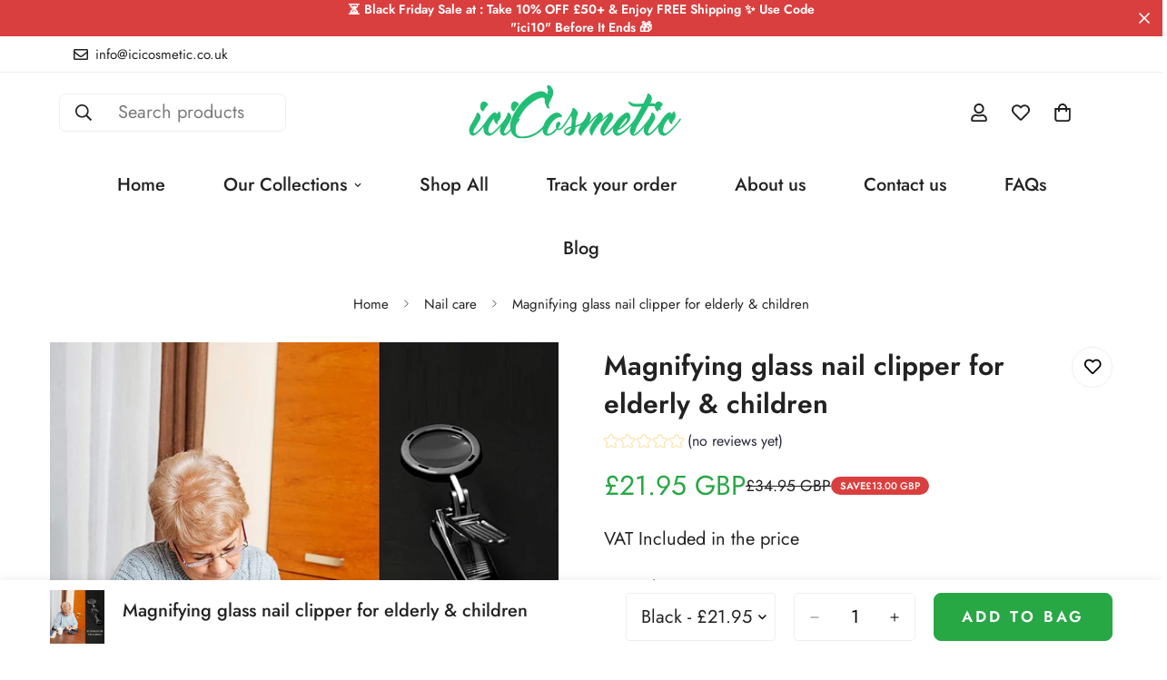

--- FILE ---
content_type: text/html; charset=utf-8
request_url: https://icicosmetic.co.uk/products/magnifying-glass-nail-clipper-for-elderly-children-magnifying-glass-nail-clipper-for-elder-old-people-baby-stainless-steel-toenails-finger-cutter-manicure-pedicure-foot-care-tools
body_size: 63322
content:

<!doctype html>
<html
  class="no-js  m:overflow-hidden"
  lang="en"
  data-template="product"
  
>
  <head>
	<script id="pandectes-rules">   /* PANDECTES-GDPR: DO NOT MODIFY AUTO GENERATED CODE OF THIS SCRIPT */      window.PandectesSettings = {"store":{"id":26546700360,"plan":"basic","theme":"theme-export-icicosmetic-com-minimog-5-8-0-08","primaryLocale":"en","adminMode":false,"headless":false,"storefrontRootDomain":"","checkoutRootDomain":"","storefrontAccessToken":""},"tsPublished":1759893432,"declaration":{"showPurpose":false,"showProvider":false,"showDateGenerated":false},"language":{"unpublished":[],"languageMode":"Single","fallbackLanguage":"en","languageDetection":"browser","languagesSupported":[]},"texts":{"managed":{"headerText":{"en":"We respect your privacy"},"consentText":{"en":"We use cookies to enhance user experience and to analyze performance and traffic on our website. We also share information about your use of our site with our social media, advertising and analytics partners. Instructions to disable cookies can be found in our Cookie Policy."},"linkText":{"en":"Learn more"},"imprintText":{"en":"Imprint"},"googleLinkText":{"en":"Google's Privacy Terms"},"allowButtonText":{"en":"Accept"},"denyButtonText":{"en":"Decline"},"dismissButtonText":{"en":"Ok"},"leaveSiteButtonText":{"en":"Leave this site"},"preferencesButtonText":{"en":"Preferences"},"cookiePolicyText":{"en":"Cookie policy"},"preferencesPopupTitleText":{"en":"Manage consent preferences"},"preferencesPopupIntroText":{"en":"We use cookies to optimize website functionality, analyze the performance, and provide personalized experience to you. Some cookies are essential to make the website operate and function correctly. Those cookies cannot be disabled. In this window you can manage your preference of cookies."},"preferencesPopupSaveButtonText":{"en":"Save preferences"},"preferencesPopupCloseButtonText":{"en":"Close"},"preferencesPopupAcceptAllButtonText":{"en":"Accept all"},"preferencesPopupRejectAllButtonText":{"en":"Reject all"},"cookiesDetailsText":{"en":"Cookies details"},"preferencesPopupAlwaysAllowedText":{"en":"Always allowed"},"accessSectionParagraphText":{"en":"You have the right to request access to your data at any time."},"accessSectionTitleText":{"en":"Data portability"},"accessSectionAccountInfoActionText":{"en":"Personal data"},"accessSectionDownloadReportActionText":{"en":"Request export"},"accessSectionGDPRRequestsActionText":{"en":"Data subject requests"},"accessSectionOrdersRecordsActionText":{"en":"Orders"},"rectificationSectionParagraphText":{"en":"You have the right to request your data to be updated whenever you think it is appropriate."},"rectificationSectionTitleText":{"en":"Data Rectification"},"rectificationCommentPlaceholder":{"en":"Describe what you want to be updated"},"rectificationCommentValidationError":{"en":"Comment is required"},"rectificationSectionEditAccountActionText":{"en":"Request an update"},"erasureSectionTitleText":{"en":"Right to be forgotten"},"erasureSectionParagraphText":{"en":"You have the right to ask all your data to be erased. After that, you will no longer be able to access your account."},"erasureSectionRequestDeletionActionText":{"en":"Request personal data deletion"},"consentDate":{"en":"Consent date"},"consentId":{"en":"Consent ID"},"consentSectionChangeConsentActionText":{"en":"Change consent preference"},"consentSectionConsentedText":{"en":"You consented to the cookies policy of this website on"},"consentSectionNoConsentText":{"en":"You have not consented to the cookies policy of this website."},"consentSectionTitleText":{"en":"Your cookie consent"},"consentStatus":{"en":"Consent preference"},"confirmationFailureMessage":{"en":"Your request was not verified. Please try again and if problem persists, contact store owner for assistance"},"confirmationFailureTitle":{"en":"A problem occurred"},"confirmationSuccessMessage":{"en":"We will soon get back to you as to your request."},"confirmationSuccessTitle":{"en":"Your request is verified"},"guestsSupportEmailFailureMessage":{"en":"Your request was not submitted. Please try again and if problem persists, contact store owner for assistance."},"guestsSupportEmailFailureTitle":{"en":"A problem occurred"},"guestsSupportEmailPlaceholder":{"en":"E-mail address"},"guestsSupportEmailSuccessMessage":{"en":"If you are registered as a customer of this store, you will soon receive an email with instructions on how to proceed."},"guestsSupportEmailSuccessTitle":{"en":"Thank you for your request"},"guestsSupportEmailValidationError":{"en":"Email is not valid"},"guestsSupportInfoText":{"en":"Please login with your customer account to further proceed."},"submitButton":{"en":"Submit"},"submittingButton":{"en":"Submitting..."},"cancelButton":{"en":"Cancel"},"declIntroText":{"en":"We use cookies to optimize website functionality, analyze the performance, and provide personalized experience to you. Some cookies are essential to make the website operate and function correctly. Those cookies cannot be disabled. In this window you can manage your preference of cookies."},"declName":{"en":"Name"},"declPurpose":{"en":"Purpose"},"declType":{"en":"Type"},"declRetention":{"en":"Retention"},"declProvider":{"en":"Provider"},"declFirstParty":{"en":"First-party"},"declThirdParty":{"en":"Third-party"},"declSeconds":{"en":"seconds"},"declMinutes":{"en":"minutes"},"declHours":{"en":"hours"},"declDays":{"en":"days"},"declWeeks":{"en":"week(s)"},"declMonths":{"en":"months"},"declYears":{"en":"years"},"declSession":{"en":"Session"},"declDomain":{"en":"Domain"},"declPath":{"en":"Path"}},"categories":{"strictlyNecessaryCookiesTitleText":{"en":"Strictly necessary cookies"},"strictlyNecessaryCookiesDescriptionText":{"en":"These cookies are essential in order to enable you to move around the website and use its features, such as accessing secure areas of the website. The website cannot function properly without these cookies."},"functionalityCookiesTitleText":{"en":"Functional cookies"},"functionalityCookiesDescriptionText":{"en":"These cookies enable the site to provide enhanced functionality and personalisation. They may be set by us or by third party providers whose services we have added to our pages. If you do not allow these cookies then some or all of these services may not function properly."},"performanceCookiesTitleText":{"en":"Performance cookies"},"performanceCookiesDescriptionText":{"en":"These cookies enable us to monitor and improve the performance of our website. For example, they allow us to count visits, identify traffic sources and see which parts of the site are most popular."},"targetingCookiesTitleText":{"en":"Targeting cookies"},"targetingCookiesDescriptionText":{"en":"These cookies may be set through our site by our advertising partners. They may be used by those companies to build a profile of your interests and show you relevant adverts on other sites.    They do not store directly personal information, but are based on uniquely identifying your browser and internet device. If you do not allow these cookies, you will experience less targeted advertising."},"unclassifiedCookiesTitleText":{"en":"Unclassified cookies"},"unclassifiedCookiesDescriptionText":{"en":"Unclassified cookies are cookies that we are in the process of classifying, together with the providers of individual cookies."}},"auto":{}},"library":{"previewMode":false,"fadeInTimeout":0,"defaultBlocked":7,"showLink":true,"showImprintLink":false,"showGoogleLink":false,"enabled":true,"cookie":{"expiryDays":365,"secure":true},"dismissOnScroll":false,"dismissOnWindowClick":false,"dismissOnTimeout":false,"palette":{"popup":{"background":"#FFFFFF","backgroundForCalculations":{"a":1,"b":255,"g":255,"r":255},"text":"#000000"},"button":{"background":"transparent","backgroundForCalculations":{"a":1,"b":255,"g":255,"r":255},"text":"#000000","textForCalculation":{"a":1,"b":0,"g":0,"r":0},"border":"#000000"}},"content":{"href":"https://icicosmetic.co.uk/pages/cookies-policy","close":"&#10005;","target":"_blank","logo":"<img class=\"cc-banner-logo\" style=\"max-height: 40px;\" src=\"https://cdn.shopify.com/s/files/1/0265/4670/0360/t/15/assets/pandectes-logo.png?v=1759893432\" alt=\"Cookie banner\" />"},"window":"<div role=\"dialog\" aria-labelledby=\"cookieconsent:head\" aria-describedby=\"cookieconsent:desc\" id=\"pandectes-banner\" class=\"cc-window-wrapper cc-bottom-left-wrapper\"><div class=\"pd-cookie-banner-window cc-window {{classes}}\"><!--googleoff: all-->{{children}}<!--googleon: all--></div></div>","compliance":{"opt-in":"<div class=\"cc-compliance cc-highlight\">{{allow}}</div>"},"type":"opt-in","layouts":{"basic":"{{logo}}{{header}}{{messagelink}}{{compliance}}{{close}}"},"position":"bottom-left","theme":"wired","revokable":false,"animateRevokable":false,"static":false,"autoAttach":true,"hasTransition":true,"blacklistPage":[""],"elements":{"close":"<button aria-label=\"Close\" type=\"button\" class=\"cc-close\">{{close}}</button>","dismiss":"<button type=\"button\" class=\"cc-btn cc-btn-decision cc-dismiss\">{{dismiss}}</button>","allow":"<button type=\"button\" class=\"cc-btn cc-btn-decision cc-allow\">{{allow}}</button>","deny":"<button type=\"button\" class=\"cc-btn cc-btn-decision cc-deny\">{{deny}}</button>","preferences":"<button type=\"button\" class=\"cc-btn cc-settings\" onclick=\"Pandectes.fn.openPreferences()\">{{preferences}}</button>"}},"geolocation":{"brOnly":false,"caOnly":false,"euOnly":false},"dsr":{"guestsSupport":false,"accessSectionDownloadReportAuto":false},"banner":{"resetTs":1656710018,"extraCss":"        .cc-banner-logo {max-width: 29em!important;}    @media(min-width: 768px) {.cc-window.cc-floating{max-width: 29em!important;width: 29em!important;}}    .cc-message, .pd-cookie-banner-window .cc-header, .cc-logo {text-align: left}    .cc-window-wrapper{z-index: 2147483647;}    .cc-window{z-index: 2147483647;font-family: inherit;}    .pd-cookie-banner-window .cc-header{font-family: inherit;}    .pd-cp-ui{font-family: inherit; background-color: #FFFFFF;color:#000000;}    button.pd-cp-btn, a.pd-cp-btn{}    input + .pd-cp-preferences-slider{background-color: rgba(0, 0, 0, 0.3)}    .pd-cp-scrolling-section::-webkit-scrollbar{background-color: rgba(0, 0, 0, 0.3)}    input:checked + .pd-cp-preferences-slider{background-color: rgba(0, 0, 0, 1)}    .pd-cp-scrolling-section::-webkit-scrollbar-thumb {background-color: rgba(0, 0, 0, 1)}    .pd-cp-ui-close{color:#000000;}    .pd-cp-preferences-slider:before{background-color: #FFFFFF}    .pd-cp-title:before {border-color: #000000!important}    .pd-cp-preferences-slider{background-color:#000000}    .pd-cp-toggle{color:#000000!important}    @media(max-width:699px) {.pd-cp-ui-close-top svg {fill: #000000}}    .pd-cp-toggle:hover,.pd-cp-toggle:visited,.pd-cp-toggle:active{color:#000000!important}    .pd-cookie-banner-window {box-shadow: 0 0 18px rgb(0 0 0 / 20%);}  ","customJavascript":{},"showPoweredBy":false,"logoHeight":40,"hybridStrict":false,"cookiesBlockedByDefault":"7","isActive":true,"implicitSavePreferences":false,"cookieIcon":false,"blockBots":false,"showCookiesDetails":true,"hasTransition":true,"blockingPage":false,"showOnlyLandingPage":false,"leaveSiteUrl":"https://www.google.com","linkRespectStoreLang":false},"cookies":{"0":[{"name":"keep_alive","type":"http","domain":"icicosmetic.co.uk","path":"/","provider":"Shopify","firstParty":true,"retention":"1 year(s)","session":false,"expires":1,"unit":"declYears","purpose":{"en":"Used in connection with buyer localization."}},{"name":"secure_customer_sig","type":"http","domain":"icicosmetic.co.uk","path":"/","provider":"Shopify","firstParty":true,"retention":"1 year(s)","session":false,"expires":1,"unit":"declYears","purpose":{"en":"Used in connection with customer login."}}],"1":[{"name":"_pandectes_gdpr","type":"http","domain":"icicosmetic.co.uk","path":"/","provider":"Pandectes","firstParty":true,"retention":"1 year(s)","session":false,"expires":1,"unit":"declYears","purpose":{"en":"Used for the functionality of the cookies consent banner."}},{"name":"_shopify_sa_p","type":"http","domain":".icicosmetic.co.uk","path":"/","provider":"Shopify","firstParty":true,"retention":"1 year(s)","session":false,"expires":1,"unit":"declYears","purpose":{"en":"Shopify analytics relating to marketing & referrals."}},{"name":"_s","type":"http","domain":".icicosmetic.co.uk","path":"/","provider":"Shopify","firstParty":true,"retention":"1 year(s)","session":false,"expires":1,"unit":"declYears","purpose":{"en":"Shopify analytics."}},{"name":"_shopify_y","type":"http","domain":".icicosmetic.co.uk","path":"/","provider":"Shopify","firstParty":true,"retention":"1 year(s)","session":false,"expires":1,"unit":"declYears","purpose":{"en":"Shopify analytics."}},{"name":"_shopify_sa_t","type":"http","domain":".icicosmetic.co.uk","path":"/","provider":"Shopify","firstParty":true,"retention":"1 year(s)","session":false,"expires":1,"unit":"declYears","purpose":{"en":"Shopify analytics relating to marketing & referrals."}},{"name":"_orig_referrer","type":"http","domain":".icicosmetic.co.uk","path":"/","provider":"Shopify","firstParty":true,"retention":"1 year(s)","session":false,"expires":1,"unit":"declYears","purpose":{"en":"Tracks landing pages."}},{"name":"_shopify_s","type":"http","domain":".icicosmetic.co.uk","path":"/","provider":"Shopify","firstParty":true,"retention":"1 year(s)","session":false,"expires":1,"unit":"declYears","purpose":{"en":"Shopify analytics."}},{"name":"_y","type":"http","domain":".icicosmetic.co.uk","path":"/","provider":"Shopify","firstParty":true,"retention":"1 year(s)","session":false,"expires":1,"unit":"declYears","purpose":{"en":"Shopify analytics."}},{"name":"_landing_page","type":"http","domain":".icicosmetic.co.uk","path":"/","provider":"Shopify","firstParty":true,"retention":"1 year(s)","session":false,"expires":1,"unit":"declYears","purpose":{"en":"Tracks landing pages."}}],"2":[{"name":"_gat","type":"http","domain":".icicosmetic.co.uk","path":"/","provider":"Google","firstParty":true,"retention":"1 year(s)","session":false,"expires":1,"unit":"declYears","purpose":{"en":"Cookie is placed by Google Analytics to filter requests from bots."}},{"name":"_gid","type":"http","domain":".icicosmetic.co.uk","path":"/","provider":"Google","firstParty":true,"retention":"1 year(s)","session":false,"expires":1,"unit":"declYears","purpose":{"en":"Cookie is placed by Google Analytics to count and track pageviews."}},{"name":"_ga","type":"http","domain":".icicosmetic.co.uk","path":"/","provider":"Google","firstParty":true,"retention":"1 year(s)","session":false,"expires":1,"unit":"declYears","purpose":{"en":"Cookie is set by Google Analytics with unknown functionality"}}],"4":[{"name":"_fbp","type":"http","domain":".icicosmetic.co.uk","path":"/","provider":"Facebook","firstParty":true,"retention":"1 year(s)","session":false,"expires":1,"unit":"declYears","purpose":{"en":"Cookie is placed by Facebook to track visits across websites."}}],"8":[{"name":"localization","type":"http","domain":"icicosmetic.co.uk","path":"/","provider":"Unknown","firstParty":true,"retention":"1 year(s)","session":false,"expires":1,"unit":"declYears","purpose":{"en":""}}]},"blocker":{"isActive":false,"googleConsentMode":{"id":"","analyticsId":"","isActive":false,"adStorageCategory":4,"analyticsStorageCategory":2,"personalizationStorageCategory":1,"functionalityStorageCategory":1,"customEvent":true,"securityStorageCategory":0,"redactData":true,"urlPassthrough":false},"facebookPixel":{"id":"","isActive":false,"ldu":false},"microsoft":{},"rakuten":{"isActive":false,"cmp":false,"ccpa":false},"clarity":{},"defaultBlocked":7,"patterns":{"whiteList":[],"blackList":{"1":[],"2":[],"4":[],"8":[]},"iframesWhiteList":[],"iframesBlackList":{"1":[],"2":[],"4":[],"8":[]},"beaconsWhiteList":[],"beaconsBlackList":{"1":[],"2":[],"4":[],"8":[]}}}}      !function(){"use strict";window.PandectesRules=window.PandectesRules||{},window.PandectesRules.manualBlacklist={1:[],2:[],4:[]},window.PandectesRules.blacklistedIFrames={1:[],2:[],4:[]},window.PandectesRules.blacklistedCss={1:[],2:[],4:[]},window.PandectesRules.blacklistedBeacons={1:[],2:[],4:[]};const e="javascript/blocked",t=["US-CA","US-VA","US-CT","US-UT","US-CO","US-MT","US-TX","US-OR","US-IA","US-NE","US-NH","US-DE","US-NJ","US-TN","US-MN"],n=["AT","BE","BG","HR","CY","CZ","DK","EE","FI","FR","DE","GR","HU","IE","IT","LV","LT","LU","MT","NL","PL","PT","RO","SK","SI","ES","SE","GB","LI","NO","IS"];function a(e){return new RegExp(e.replace(/[/\\.+?$()]/g,"\\$&").replace("*","(.*)"))}const o=(e,t="log")=>{new URLSearchParams(window.location.search).get("log")&&console[t](`PandectesRules: ${e}`)};function s(e){const t=document.createElement("script");t.async=!0,t.src=e,document.head.appendChild(t)}const r=window.PandectesRulesSettings||window.PandectesSettings,i=function(){if(void 0!==window.dataLayer&&Array.isArray(window.dataLayer)){if(window.dataLayer.some((e=>"pandectes_full_scan"===e.event)))return!0}return!1}(),c=((e="_pandectes_gdpr")=>{const t=("; "+document.cookie).split("; "+e+"=");let n;if(t.length<2)n={};else{const e=t.pop().split(";");n=window.atob(e.shift())}const a=(e=>{try{return JSON.parse(e)}catch(e){return!1}})(n);return!1!==a?a:n})(),{banner:{isActive:l},blocker:{defaultBlocked:d,patterns:u}}=r,g=c&&null!==c.preferences&&void 0!==c.preferences?c.preferences:null,p=i?0:l?null===g?d:g:0,f={1:!(1&p),2:!(2&p),4:!(4&p)},{blackList:h,whiteList:y,iframesBlackList:w,iframesWhiteList:m,beaconsBlackList:b,beaconsWhiteList:k}=u,_={blackList:[],whiteList:[],iframesBlackList:{1:[],2:[],4:[],8:[]},iframesWhiteList:[],beaconsBlackList:{1:[],2:[],4:[],8:[]},beaconsWhiteList:[]};[1,2,4].map((e=>{f[e]||(_.blackList.push(...h[e].length?h[e].map(a):[]),_.iframesBlackList[e]=w[e].length?w[e].map(a):[],_.beaconsBlackList[e]=b[e].length?b[e].map(a):[])})),_.whiteList=y.length?y.map(a):[],_.iframesWhiteList=m.length?m.map(a):[],_.beaconsWhiteList=k.length?k.map(a):[];const v={scripts:[],iframes:{1:[],2:[],4:[]},beacons:{1:[],2:[],4:[]},css:{1:[],2:[],4:[]}},L=(t,n)=>t&&(!n||n!==e)&&(!_.blackList||_.blackList.some((e=>e.test(t))))&&(!_.whiteList||_.whiteList.every((e=>!e.test(t)))),S=(e,t)=>{const n=_.iframesBlackList[t],a=_.iframesWhiteList;return e&&(!n||n.some((t=>t.test(e))))&&(!a||a.every((t=>!t.test(e))))},C=(e,t)=>{const n=_.beaconsBlackList[t],a=_.beaconsWhiteList;return e&&(!n||n.some((t=>t.test(e))))&&(!a||a.every((t=>!t.test(e))))},A=new MutationObserver((e=>{for(let t=0;t<e.length;t++){const{addedNodes:n}=e[t];for(let e=0;e<n.length;e++){const t=n[e],a=t.dataset&&t.dataset.cookiecategory;if(1===t.nodeType&&"LINK"===t.tagName){const e=t.dataset&&t.dataset.href;if(e&&a)switch(a){case"functionality":case"C0001":v.css[1].push(e);break;case"performance":case"C0002":v.css[2].push(e);break;case"targeting":case"C0003":v.css[4].push(e)}}}}}));var $=new MutationObserver((t=>{for(let n=0;n<t.length;n++){const{addedNodes:a}=t[n];for(let t=0;t<a.length;t++){const n=a[t],s=n.src||n.dataset&&n.dataset.src,r=n.dataset&&n.dataset.cookiecategory;if(1===n.nodeType&&"IFRAME"===n.tagName){if(s){let e=!1;S(s,1)||"functionality"===r||"C0001"===r?(e=!0,v.iframes[1].push(s)):S(s,2)||"performance"===r||"C0002"===r?(e=!0,v.iframes[2].push(s)):(S(s,4)||"targeting"===r||"C0003"===r)&&(e=!0,v.iframes[4].push(s)),e&&(n.removeAttribute("src"),n.setAttribute("data-src",s))}}else if(1===n.nodeType&&"IMG"===n.tagName){if(s){let e=!1;C(s,1)?(e=!0,v.beacons[1].push(s)):C(s,2)?(e=!0,v.beacons[2].push(s)):C(s,4)&&(e=!0,v.beacons[4].push(s)),e&&(n.removeAttribute("src"),n.setAttribute("data-src",s))}}else if(1===n.nodeType&&"SCRIPT"===n.tagName){const t=n.type;let a=!1;if(L(s,t)?(o(`rule blocked: ${s}`),a=!0):s&&r?o(`manually blocked @ ${r}: ${s}`):r&&o(`manually blocked @ ${r}: inline code`),a){v.scripts.push([n,t]),n.type=e;const a=function(t){n.getAttribute("type")===e&&t.preventDefault(),n.removeEventListener("beforescriptexecute",a)};n.addEventListener("beforescriptexecute",a),n.parentElement&&n.parentElement.removeChild(n)}}}}}));const P=document.createElement,E={src:Object.getOwnPropertyDescriptor(HTMLScriptElement.prototype,"src"),type:Object.getOwnPropertyDescriptor(HTMLScriptElement.prototype,"type")};window.PandectesRules.unblockCss=e=>{const t=v.css[e]||[];t.length&&o(`Unblocking CSS for ${e}`),t.forEach((e=>{const t=document.querySelector(`link[data-href^="${e}"]`);t.removeAttribute("data-href"),t.href=e})),v.css[e]=[]},window.PandectesRules.unblockIFrames=e=>{const t=v.iframes[e]||[];t.length&&o(`Unblocking IFrames for ${e}`),_.iframesBlackList[e]=[],t.forEach((e=>{const t=document.querySelector(`iframe[data-src^="${e}"]`);t.removeAttribute("data-src"),t.src=e})),v.iframes[e]=[]},window.PandectesRules.unblockBeacons=e=>{const t=v.beacons[e]||[];t.length&&o(`Unblocking Beacons for ${e}`),_.beaconsBlackList[e]=[],t.forEach((e=>{const t=document.querySelector(`img[data-src^="${e}"]`);t.removeAttribute("data-src"),t.src=e})),v.beacons[e]=[]},window.PandectesRules.unblockInlineScripts=function(e){const t=1===e?"functionality":2===e?"performance":"targeting",n=document.querySelectorAll(`script[type="javascript/blocked"][data-cookiecategory="${t}"]`);o(`unblockInlineScripts: ${n.length} in ${t}`),n.forEach((function(e){const t=document.createElement("script");t.type="text/javascript",e.hasAttribute("src")?t.src=e.getAttribute("src"):t.textContent=e.textContent,document.head.appendChild(t),e.parentNode.removeChild(e)}))},window.PandectesRules.unblockInlineCss=function(e){const t=1===e?"functionality":2===e?"performance":"targeting",n=document.querySelectorAll(`link[data-cookiecategory="${t}"]`);o(`unblockInlineCss: ${n.length} in ${t}`),n.forEach((function(e){e.href=e.getAttribute("data-href")}))},window.PandectesRules.unblock=function(e){e.length<1?(_.blackList=[],_.whiteList=[],_.iframesBlackList=[],_.iframesWhiteList=[]):(_.blackList&&(_.blackList=_.blackList.filter((t=>e.every((e=>"string"==typeof e?!t.test(e):e instanceof RegExp?t.toString()!==e.toString():void 0))))),_.whiteList&&(_.whiteList=[..._.whiteList,...e.map((e=>{if("string"==typeof e){const t=".*"+a(e)+".*";if(_.whiteList.every((e=>e.toString()!==t.toString())))return new RegExp(t)}else if(e instanceof RegExp&&_.whiteList.every((t=>t.toString()!==e.toString())))return e;return null})).filter(Boolean)]));let t=0;[...v.scripts].forEach((([e,n],a)=>{if(function(e){const t=e.getAttribute("src");return _.blackList&&_.blackList.every((e=>!e.test(t)))||_.whiteList&&_.whiteList.some((e=>e.test(t)))}(e)){const o=document.createElement("script");for(let t=0;t<e.attributes.length;t++){let n=e.attributes[t];"src"!==n.name&&"type"!==n.name&&o.setAttribute(n.name,e.attributes[t].value)}o.setAttribute("src",e.src),o.setAttribute("type",n||"application/javascript"),document.head.appendChild(o),v.scripts.splice(a-t,1),t++}})),0==_.blackList.length&&0===_.iframesBlackList[1].length&&0===_.iframesBlackList[2].length&&0===_.iframesBlackList[4].length&&0===_.beaconsBlackList[1].length&&0===_.beaconsBlackList[2].length&&0===_.beaconsBlackList[4].length&&(o("Disconnecting observers"),$.disconnect(),A.disconnect())};const{store:{adminMode:B,headless:T,storefrontRootDomain:R,checkoutRootDomain:I,storefrontAccessToken:O},banner:{isActive:N},blocker:U}=r,{defaultBlocked:D}=U;N&&function(e){if(window.Shopify&&window.Shopify.customerPrivacy)return void e();let t=null;window.Shopify&&window.Shopify.loadFeatures&&window.Shopify.trackingConsent?e():t=setInterval((()=>{window.Shopify&&window.Shopify.loadFeatures&&(clearInterval(t),window.Shopify.loadFeatures([{name:"consent-tracking-api",version:"0.1"}],(t=>{t?o("Shopify.customerPrivacy API - failed to load"):(o(`shouldShowBanner() -> ${window.Shopify.trackingConsent.shouldShowBanner()} | saleOfDataRegion() -> ${window.Shopify.trackingConsent.saleOfDataRegion()}`),e())})))}),10)}((()=>{!function(){const e=window.Shopify.trackingConsent;if(!1!==e.shouldShowBanner()||null!==g||7!==D)try{const t=B&&!(window.Shopify&&window.Shopify.AdminBarInjector);let n={preferences:!(1&p)||i||t,analytics:!(2&p)||i||t,marketing:!(4&p)||i||t};T&&(n.headlessStorefront=!0,n.storefrontRootDomain=R?.length?R:window.location.hostname,n.checkoutRootDomain=I?.length?I:`checkout.${window.location.hostname}`,n.storefrontAccessToken=O?.length?O:""),e.firstPartyMarketingAllowed()===n.marketing&&e.analyticsProcessingAllowed()===n.analytics&&e.preferencesProcessingAllowed()===n.preferences||e.setTrackingConsent(n,(function(e){e&&e.error?o("Shopify.customerPrivacy API - failed to setTrackingConsent"):o(`setTrackingConsent(${JSON.stringify(n)})`)}))}catch(e){o("Shopify.customerPrivacy API - exception")}}(),function(){if(T){const e=window.Shopify.trackingConsent,t=e.currentVisitorConsent();if(navigator.globalPrivacyControl&&""===t.sale_of_data){const t={sale_of_data:!1,headlessStorefront:!0};t.storefrontRootDomain=R?.length?R:window.location.hostname,t.checkoutRootDomain=I?.length?I:`checkout.${window.location.hostname}`,t.storefrontAccessToken=O?.length?O:"",e.setTrackingConsent(t,(function(e){e&&e.error?o(`Shopify.customerPrivacy API - failed to setTrackingConsent({${JSON.stringify(t)})`):o(`setTrackingConsent(${JSON.stringify(t)})`)}))}}}()}));const M="[Pandectes :: Google Consent Mode debug]:";function z(...e){const t=e[0],n=e[1],a=e[2];if("consent"!==t)return"config"===t?"config":void 0;const{ad_storage:o,ad_user_data:s,ad_personalization:r,functionality_storage:i,analytics_storage:c,personalization_storage:l,security_storage:d}=a,u={Command:t,Mode:n,ad_storage:o,ad_user_data:s,ad_personalization:r,functionality_storage:i,analytics_storage:c,personalization_storage:l,security_storage:d};return console.table(u),"default"===n&&("denied"===o&&"denied"===s&&"denied"===r&&"denied"===i&&"denied"===c&&"denied"===l||console.warn(`${M} all types in a "default" command should be set to "denied" except for security_storage that should be set to "granted"`)),n}let j=!1,x=!1;function q(e){e&&("default"===e?(j=!0,x&&console.warn(`${M} "default" command was sent but there was already an "update" command before it.`)):"update"===e?(x=!0,j||console.warn(`${M} "update" command was sent but there was no "default" command before it.`)):"config"===e&&(j||console.warn(`${M} a tag read consent state before a "default" command was sent.`)))}const{banner:{isActive:F,hybridStrict:W},geolocation:{caOnly:H=!1,euOnly:G=!1,brOnly:J=!1,jpOnly:V=!1,thOnly:K=!1,chOnly:Z=!1,zaOnly:Y=!1,canadaOnly:X=!1,globalVisibility:Q=!0},blocker:{defaultBlocked:ee=7,googleConsentMode:{isActive:te,onlyGtm:ne=!1,customEvent:ae,id:oe="",analyticsId:se="",adwordsId:re="",redactData:ie,urlPassthrough:ce,adStorageCategory:le,analyticsStorageCategory:de,functionalityStorageCategory:ue,personalizationStorageCategory:ge,securityStorageCategory:pe,dataLayerProperty:fe="dataLayer",waitForUpdate:he=0,useNativeChannel:ye=!1,debugMode:we=!1}}}=r;function me(){window[fe].push(arguments)}window[fe]=window[fe]||[];const be={hasInitialized:!1,useNativeChannel:!1,ads_data_redaction:!1,url_passthrough:!1,data_layer_property:"dataLayer",storage:{ad_storage:"granted",ad_user_data:"granted",ad_personalization:"granted",analytics_storage:"granted",functionality_storage:"granted",personalization_storage:"granted",security_storage:"granted"}};if(F&&te){we&&(ke=fe||"dataLayer",window[ke].forEach((e=>{q(z(...e))})),window[ke].push=function(...e){return q(z(...e[0])),Array.prototype.push.apply(this,e)});const e=0===(ee&le)?"granted":"denied",a=0===(ee&de)?"granted":"denied",o=0===(ee&ue)?"granted":"denied",r=0===(ee&ge)?"granted":"denied",i=0===(ee&pe)?"granted":"denied";be.hasInitialized=!0,be.useNativeChannel=ye,be.url_passthrough=ce,be.ads_data_redaction="denied"===e&&ie,be.storage.ad_storage=e,be.storage.ad_user_data=e,be.storage.ad_personalization=e,be.storage.analytics_storage=a,be.storage.functionality_storage=o,be.storage.personalization_storage=r,be.storage.security_storage=i,be.data_layer_property=fe||"dataLayer",me("set","developer_id.dMTZkMj",!0),be.ads_data_redaction&&me("set","ads_data_redaction",be.ads_data_redaction),be.url_passthrough&&me("set","url_passthrough",be.url_passthrough),function(){const e=p!==ee?{wait_for_update:he||500}:he?{wait_for_update:he}:{};Q&&!W?me("consent","default",{...be.storage,...e}):(me("consent","default",{...be.storage,...e,region:[...G||W?n:[],...H&&!W?t:[],...J&&!W?["BR"]:[],...V&&!W?["JP"]:[],...!1===X||W?[]:["CA"],...K&&!W?["TH"]:[],...Z&&!W?["CH"]:[],...Y&&!W?["ZA"]:[]]}),me("consent","default",{ad_storage:"granted",ad_user_data:"granted",ad_personalization:"granted",analytics_storage:"granted",functionality_storage:"granted",personalization_storage:"granted",security_storage:"granted",...e}));if(null!==g){const e=0===(p&le)?"granted":"denied",t=0===(p&de)?"granted":"denied",n=0===(p&ue)?"granted":"denied",a=0===(p&ge)?"granted":"denied",o=0===(p&pe)?"granted":"denied";be.storage.ad_storage=e,be.storage.ad_user_data=e,be.storage.ad_personalization=e,be.storage.analytics_storage=t,be.storage.functionality_storage=n,be.storage.personalization_storage=a,be.storage.security_storage=o,me("consent","update",be.storage)}me("js",new Date);const a="https://www.googletagmanager.com";if(oe.length){const e=oe.split(",");window[be.data_layer_property].push({"gtm.start":(new Date).getTime(),event:"gtm.js"});for(let t=0;t<e.length;t++){const n="dataLayer"!==be.data_layer_property?`&l=${be.data_layer_property}`:"";s(`${a}/gtm.js?id=${e[t].trim()}${n}`)}}if(se.length){const e=se.split(",");for(let t=0;t<e.length;t++){const n=e[t].trim();n.length&&(s(`${a}/gtag/js?id=${n}`),me("config",n,{send_page_view:!1}))}}if(re.length){const e=re.split(",");for(let t=0;t<e.length;t++){const n=e[t].trim();n.length&&(s(`${a}/gtag/js?id=${n}`),me("config",n,{allow_enhanced_conversions:!0}))}}}()}else if(ne){const e="https://www.googletagmanager.com";if(oe.length){const t=oe.split(",");for(let n=0;n<t.length;n++){const a="dataLayer"!==be.data_layer_property?`&l=${be.data_layer_property}`:"";s(`${e}/gtm.js?id=${t[n].trim()}${a}`)}}}var ke;const{blocker:{klaviyoIsActive:_e,googleConsentMode:{adStorageCategory:ve}}}=r;_e&&window.addEventListener("PandectesEvent_OnConsent",(function(e){const{preferences:t}=e.detail;if(null!=t){const e=0===(t&ve)?"granted":"denied";void 0!==window.klaviyo&&window.klaviyo.isIdentified()&&window.klaviyo.push(["identify",{ad_personalization:e,ad_user_data:e}])}}));const{banner:{revokableTrigger:Le}}=r;Le&&(window.onload=async()=>{for await(let e of((e,t=1e3,n=1e4)=>{const a=new WeakMap;return{async*[Symbol.asyncIterator](){const o=Date.now();for(;Date.now()-o<n;){const n=document.querySelectorAll(e);for(const e of n)a.has(e)||(a.set(e,!0),yield e);await new Promise((e=>setTimeout(e,t)))}}}})('a[href*="#reopenBanner"]'))e.onclick=e=>{e.preventDefault(),window.Pandectes.fn.revokeConsent()}});const{banner:{isActive:Se},blocker:{defaultBlocked:Ce=7,microsoft:{isActive:Ae,uetTags:$e,dataLayerProperty:Pe="uetq"}={isActive:!1,uetTags:"",dataLayerProperty:"uetq"},clarity:{isActive:Ee,id:Be}={isActive:!1,id:""}}}=r,Te={hasInitialized:!1,data_layer_property:"uetq",storage:{ad_storage:"granted"}};if(Se&&Ae){if(function(e,t,n){const a=new Date;a.setTime(a.getTime()+24*n*60*60*1e3);const o="expires="+a.toUTCString();document.cookie=`${e}=${t}; ${o}; path=/; secure; samesite=strict`}("_uetmsdns","0",365),$e.length){const e=$e.split(",");for(let t=0;t<e.length;t++)e[t].trim().length&&ze(e[t])}const e=4&Ce?"denied":"granted";if(Te.hasInitialized=!0,Te.storage.ad_storage=e,window[Pe]=window[Pe]||[],window[Pe].push("consent","default",Te.storage),null!==g){const e=4&p?"denied":"granted";Te.storage.ad_storage=e,window[Pe].push("consent","update",Te.storage)}}var Re,Ie,Oe,Ne,Ue,De,Me;function ze(e){const t=document.createElement("script");t.type="text/javascript",t.async=!0,t.src="//bat.bing.com/bat.js",t.onload=function(){const t={ti:e,cookieFlags:"SameSite=None;Secure"};t.q=window[Pe],window[Pe]=new UET(t),window[Pe].push("pageLoad")},document.head.appendChild(t)}Ee&&Se&&(Be.length&&(Re=window,Ie=document,Ne="script",Ue=Be,Re[Oe="clarity"]=Re[Oe]||function(){(Re[Oe].q=Re[Oe].q||[]).push(arguments)},(De=Ie.createElement(Ne)).async=1,De.src="https://www.clarity.ms/tag/"+Ue,(Me=Ie.getElementsByTagName(Ne)[0]).parentNode.insertBefore(De,Me)),window.addEventListener("PandectesEvent_OnConsent",(e=>{["new","revoke"].includes(e.detail?.consentType)&&"function"==typeof window.clarity&&(2&e.detail?.preferences?window.clarity("consent",!1):window.clarity("consent"))}))),window.PandectesRules.gcm=be;const{banner:{isActive:je},blocker:{isActive:xe}}=r;o(`Prefs: ${p} | Banner: ${je?"on":"off"} | Blocker: ${xe?"on":"off"}`);const qe=null===g&&/\/checkouts\//.test(window.location.pathname);0!==p&&!1===i&&xe&&!qe&&(o("Blocker will execute"),document.createElement=function(...t){if("script"!==t[0].toLowerCase())return P.bind?P.bind(document)(...t):P;const n=P.bind(document)(...t);try{Object.defineProperties(n,{src:{...E.src,set(t){L(t,n.type)&&E.type.set.call(this,e),E.src.set.call(this,t)}},type:{...E.type,get(){const t=E.type.get.call(this);return t===e||L(this.src,t)?null:t},set(t){const a=L(n.src,n.type)?e:t;E.type.set.call(this,a)}}}),n.setAttribute=function(t,a){if("type"===t){const t=L(n.src,n.type)?e:a;E.type.set.call(n,t)}else"src"===t?(L(a,n.type)&&E.type.set.call(n,e),E.src.set.call(n,a)):HTMLScriptElement.prototype.setAttribute.call(n,t,a)}}catch(e){console.warn("Yett: unable to prevent script execution for script src ",n.src,".\n",'A likely cause would be because you are using a third-party browser extension that monkey patches the "document.createElement" function.')}return n},$.observe(document.documentElement,{childList:!0,subtree:!0}),A.observe(document.documentElement,{childList:!0,subtree:!0}))}();
</script>
	
    <meta charset="utf-8">
    <meta http-equiv="X-UA-Compatible" content="IE=edge">
    <meta name="viewport" content="width=device-width, initial-scale=1, maximum-scale=1.0, user-scalable=0">
    <meta name="theme-color" content="">
    <link rel="canonical" href="https://icicosmetic.co.uk/products/magnifying-glass-nail-clipper-for-elderly-children-magnifying-glass-nail-clipper-for-elder-old-people-baby-stainless-steel-toenails-finger-cutter-manicure-pedicure-foot-care-tools">
    <link rel="preconnect" href="https://fonts.shopifycdn.com" crossorigin>
    <link rel="preconnect" href="https://cdn.shopify.com" crossorigin><link rel="shortcut icon" type="image/png" href="//icicosmetic.co.uk/cdn/shop/files/icifavicon.png?crop=center&height=32&v=1759897492&width=32"><title>Magnifying glass nail clipper for elderly &amp; children &ndash; icicosmetic</title><meta name="description" content="Our magnifying glass nail clipper for the elderly &amp;amp; children has premium craftsmanship, including a magnifying glass and a sharp edge, ensuring a smooth and simple nail-clipping experience, even for thicker nails. High-quality stainless steel will be a long-term friend in everyday life. Nail clipper with a nail fil"><meta property="og:site_name" content="icicosmetic">
<meta property="og:url" content="https://icicosmetic.co.uk/products/magnifying-glass-nail-clipper-for-elderly-children-magnifying-glass-nail-clipper-for-elder-old-people-baby-stainless-steel-toenails-finger-cutter-manicure-pedicure-foot-care-tools">
<meta property="og:title" content="Magnifying glass nail clipper for elderly &amp; children">
<meta property="og:type" content="product">
<meta property="og:description" content="Our magnifying glass nail clipper for the elderly &amp;amp; children has premium craftsmanship, including a magnifying glass and a sharp edge, ensuring a smooth and simple nail-clipping experience, even for thicker nails. High-quality stainless steel will be a long-term friend in everyday life. Nail clipper with a nail fil"><meta property="og:image" content="http://icicosmetic.co.uk/cdn/shop/products/5-main-magnifying-glass-nail-clipper-for-elder-old-people-baby-stainless-steel-toenails-finger-cutter-manicure-pedicure-foot-care-tools.png?v=1673973699">
<meta property="og:image:secure_url" content="https://icicosmetic.co.uk/cdn/shop/products/5-main-magnifying-glass-nail-clipper-for-elder-old-people-baby-stainless-steel-toenails-finger-cutter-manicure-pedicure-foot-care-tools.png?v=1673973699">
<meta property="og:image:width" content="2048">
<meta property="og:image:height" content="2048"><meta property="og:price:amount" content="21.95">
<meta property="og:price:currency" content="GBP"><meta name="twitter:card" content="summary_large_image">
<meta name="twitter:title" content="Magnifying glass nail clipper for elderly &amp; children">
<meta name="twitter:description" content="Our magnifying glass nail clipper for the elderly &amp;amp; children has premium craftsmanship, including a magnifying glass and a sharp edge, ensuring a smooth and simple nail-clipping experience, even for thicker nails. High-quality stainless steel will be a long-term friend in everyday life. Nail clipper with a nail fil">

<style>
  @font-face {  font-family: M-Heading-Font;  font-weight:400;  src: url(https://cdn.shopify.com/s/files/1/0561/2742/2636/files/Jost-Regular.ttf?v=1618297125);  font-display: swap;}@font-face {  font-family: M-Heading-Font;  font-weight:500;  src: url(https://cdn.shopify.com/s/files/1/0561/2742/2636/files/Jost-Medium.ttf?v=1618297125);  font-display: swap;}@font-face {  font-family: M-Heading-Font;  font-weight:600;  src: url(https://cdn.shopify.com/s/files/1/0561/2742/2636/files/Jost-SemiBold.ttf?v=1618297125);  font-display: swap;}:root {  --font-stack-header: 'M-Heading-Font';  --font-weight-header: 700;}@font-face {  font-family: M-Body-Font;  font-weight:400;  src: url(https://cdn.shopify.com/s/files/1/0561/2742/2636/files/Jost-Regular.ttf?v=1618297125);  font-display: swap;}@font-face {  font-family: M-Body-Font;  font-weight:500;  src: url(https://cdn.shopify.com/s/files/1/0561/2742/2636/files/Jost-Medium.ttf?v=1618297125);  font-display: swap;}@font-face {  font-family: M-Body-Font;  font-weight:600;  src: url(https://cdn.shopify.com/s/files/1/0561/2742/2636/files/Jost-SemiBold.ttf?v=1618297125);  font-display: swap;}:root {  --font-stack-body: 'M-Body-Font';  --font-weight-body: 400;;}
</style>
<style>
  html {
    font-size: calc(var(--font-base-size, 16) * 1px);
    -webkit-font-smoothing: antialiased;
    height: 100%;
    scroll-behavior: smooth;
  }
  body {
    margin: 0;
    font-family: var(--font-stack-body);
    font-weight: var(--font-weight-body);
    font-style: var(--font-style-body);
    color: rgb(var(--color-foreground));
    font-size: calc(var(--font-base-size, 16) * 1px);
    line-height: calc(var(--base-line-height) * 1px);
    background-color: rgb(var(--color-background));
    position: relative;
    min-height: 100%;
  }

  body,
  html {
    overflow-x: clip;
  }

  html.prevent-scroll,
  html.prevent-scroll body {
    height: auto;
    overflow: hidden !important;
  }

  html.prevent-scroll {
    padding-right: var(--m-scrollbar-width);
  }

  h1,
  h2,
  h3,
  h4,
  h5,
  h6 {
    font-family: var(--font-stack-header);
    font-weight: var(--font-weight-header);
    font-style: var(--font-style-header);
    color: rgb(var(--color-heading));
    line-height: normal;
    letter-spacing: var(--heading-letter-spacing);
  }
  h1,
  .h1 {
    font-size: calc(((var(--font-h1-mobile)) / (var(--font-base-size))) * 1rem);
    line-height: 1.278;
  }

  h2,
  .h2 {
    font-size: calc(((var(--font-h2-mobile)) / (var(--font-base-size))) * 1rem);
    line-height: 1.267;
  }

  h3,
  .h3 {
    font-size: calc(((var(--font-h3-mobile)) / (var(--font-base-size))) * 1rem);
    line-height: 1.36;
  }

  h4,
  .h4 {
    font-size: calc(((var(--font-h4-mobile)) / (var(--font-base-size))) * 1rem);
    line-height: 1.4;
  }

  h5,
  .h5 {
    font-size: calc(((var(--font-h5-mobile)) / (var(--font-base-size))) * 1rem);
    line-height: 1.5;
  }

  h6,
  .h6 {
    font-size: calc(((var(--font-h6-mobile)) / (var(--font-base-size))) * 1rem);
    line-height: 1.5;
  }

  @media only screen and (min-width: 768px) {
    .h1,
    h1 {
      font-size: calc(((var(--font-h1-tablet)) / (var(--font-base-size))) * 1rem);
      line-height: 1.238;
    }
    .h2,
    h2 {
      font-size: calc(((var(--font-h2-tablet)) / (var(--font-base-size))) * 1rem);
      line-height: 1.235;
    }
    h3,
    .h3 {
      font-size: calc(((var(--font-h3-tablet)) / (var(--font-base-size))) * 1rem);
      line-height: 1.36;
    }
    h4,
    .h4 {
      font-size: calc(((var(--font-h4-tablet)) / (var(--font-base-size))) * 1rem);
      line-height: 1.4;
    }
  }

  @media only screen and (min-width: 1280px) {
    .h1,
    h1 {
      font-size: calc(((var(--font-h1-desktop)) / (var(--font-base-size))) * 1rem);
      line-height: 1.167;
    }
    .h2,
    h2 {
      font-size: calc(((var(--font-h2-desktop)) / (var(--font-base-size))) * 1rem);
      line-height: 1.238;
    }
    h3,
    .h3 {
      font-size: calc(((var(--font-h3-desktop)) / (var(--font-base-size))) * 1rem);
      line-height: 1.278;
    }
    h4,
    .h4 {
      font-size: calc(((var(--font-h4-desktop)) / (var(--font-base-size))) * 1rem);
      line-height: 1.333;
    }
    h5,
    .h5 {
      font-size: calc(((var(--font-h5-desktop)) / (var(--font-base-size))) * 1rem);
    }
    h6,
    .h6 {
      font-size: calc(((var(--font-h6-desktop)) / (var(--font-base-size))) * 1rem);
    }
  }
  [style*='--aspect-ratio'] {
    position: relative;
    overflow: hidden;
  }
  [style*='--aspect-ratio']:before {
    display: block;
    width: 100%;
    content: '';
    height: 0px;
  }
  [style*='--aspect-ratio'] > *:first-child {
    top: 0;
    left: 0;
    right: 0;
    position: absolute !important;
    object-fit: cover;
    width: 100%;
    height: 100%;
  }
  [style*='--aspect-ratio']:before {
    padding-top: calc(100% / (0.0001 + var(--aspect-ratio, 16/9)));
  }
  @media (max-width: 767px) {
    [style*='--aspect-ratio']:before {
      padding-top: calc(100% / (0.0001 + var(--aspect-ratio-mobile, var(--aspect-ratio, 16/9))));
    }
  }
  .swiper-wrapper {
    display: flex;
  }
  .swiper-container:not(.swiper-container-initialized) .swiper-slide {
    width: calc(100% / var(--items, 1));
    flex: 0 0 auto;
  }
  @media (max-width: 1023px) {
    .swiper-container:not(.swiper-container-initialized) .swiper-slide {
      min-width: 40vw;
      flex: 0 0 auto;
    }
  }
  @media (max-width: 767px) {
    .swiper-container:not(.swiper-container-initialized) .swiper-slide {
      min-width: 66vw;
      flex: 0 0 auto;
    }
  }
</style>
<link href="//icicosmetic.co.uk/cdn/shop/t/15/assets/main.css?v=112873091516746839711759890870" rel="stylesheet" type="text/css" media="all" />
<style data-shopify>
:root,.m-color-default {
      --color-background: 255,255,255;
      --color-background-secondary: 245,245,245;
  		
  	  --gradient-background: #ffffff;
  		
  		--color-foreground: 34,34,34;
  		--color-foreground-secondary: 34,34,34;
      --color-heading: 34,34,34;
  		--color-button: 40,167,69;
  		--color-button-text: 255,255,255;
  		--color-outline-button: 0,0,0;
      --color-button-hover: 33, 136, 56;
      --color-button-text-hover: 255, 255, 255;
  		--color-border: 238,238,238;
  		--color-price-sale: 40,167,69;
  		--color-price-regular: 40,167,69;
  		--color-form-field: 255,255,255;
  		--color-form-field-text: 0,0,0;
  		--color-tooltip: 34,34,34;
  		--color-tooltip-text: 255,255,255;
  	}
  
.m-color-dark {
      --color-background: 0,0,0;
      --color-background-secondary: 245,245,245;
  		
  	  --gradient-background: #000000;
  		
  		--color-foreground: 255,255,255;
  		--color-foreground-secondary: 255,255,255;
      --color-heading: 255,255,255;
  		--color-button: 255,255,255;
  		--color-button-text: 34,34,34;
  		--color-outline-button: 255,255,255;
      --color-button-hover: 255, 255, 255;
      --color-button-text-hover: 34, 34, 34;
  		--color-border: 75,75,75;
  		--color-price-sale: 232,78,78;
  		--color-price-regular: 255,255,255;
  		--color-form-field: 255,255,255;
  		--color-form-field-text: 34,34,34;
  		--color-tooltip: 255,255,255;
  		--color-tooltip-text: 34,34,34;
  	}
  
.m-color-footer {
      --color-background: 245,245,245;
      --color-background-secondary: 245,245,245;
  		
  	  --gradient-background: linear-gradient(101deg, rgba(255, 255, 255, 1) 13%, rgba(174, 248, 233, 0.24) 71.223%, rgba(170, 248, 219, 1) 100%);
  		
  		--color-foreground: 0,0,0;
  		--color-foreground-secondary: 102,102,102;
      --color-heading: 34,34,34;
  		--color-button: 34,34,34;
  		--color-button-text: 255,255,255;
  		--color-outline-button: 34,34,34;
      --color-button-hover: 34, 34, 34;
      --color-button-text-hover: 255, 255, 255;
  		--color-border: 222,222,222;
  		--color-price-sale: 232,78,78;
  		--color-price-regular: 0,0,0;
  		--color-form-field: 255,255,255;
  		--color-form-field-text: 0,0,0;
  		--color-tooltip: 34,34,34;
  		--color-tooltip-text: 255,255,255;
  	}
  
.m-color-badge-hot {
      --color-background: 154,132,200;
      --color-background-secondary: 245,245,245;
  		
  	  --gradient-background: #9a84c8;
  		
  		--color-foreground: 255,255,255;
  		--color-foreground-secondary: 255,255,255;
      --color-heading: 255,255,255;
  		--color-button: 255,255,255;
  		--color-button-text: 34,34,34;
  		--color-outline-button: 255,255,255;
      --color-button-hover: 255, 255, 255;
      --color-button-text-hover: 34, 34, 34;
  		--color-border: 222,222,222;
  		--color-price-sale: 255,255,255;
  		--color-price-regular: 255,255,255;
  		--color-form-field: 255,255,255;
  		--color-form-field-text: 0,0,0;
  		--color-tooltip: 255,255,255;
  		--color-tooltip-text: 34,34,34;
  	}
  
.m-color-badge-new {
      --color-background: 73,165,148;
      --color-background-secondary: 245,245,245;
  		
  	  --gradient-background: #49a594;
  		
  		--color-foreground: 255,255,255;
  		--color-foreground-secondary: 255,255,255;
      --color-heading: 255,255,255;
  		--color-button: 255,255,255;
  		--color-button-text: 34,34,34;
  		--color-outline-button: 255,255,255;
      --color-button-hover: 255, 255, 255;
      --color-button-text-hover: 34, 34, 34;
  		--color-border: 222,222,222;
  		--color-price-sale: 255,255,255;
  		--color-price-regular: 255,255,255;
  		--color-form-field: 255,255,255;
  		--color-form-field-text: 0,0,0;
  		--color-tooltip: 255,255,255;
  		--color-tooltip-text: 34,34,34;
  	}
  
.m-color-badge-sale {
      --color-background: 218,63,63;
      --color-background-secondary: 245,245,245;
  		
  	  --gradient-background: #da3f3f;
  		
  		--color-foreground: 255,255,255;
  		--color-foreground-secondary: 255,255,255;
      --color-heading: 255,255,255;
  		--color-button: 255,255,255;
  		--color-button-text: 34,34,34;
  		--color-outline-button: 255,255,255;
      --color-button-hover: 255, 255, 255;
      --color-button-text-hover: 34, 34, 34;
  		--color-border: 222,222,222;
  		--color-price-sale: 255,255,255;
  		--color-price-regular: 255,255,255;
  		--color-form-field: 255,255,255;
  		--color-form-field-text: 0,0,0;
  		--color-tooltip: 255,255,255;
  		--color-tooltip-text: 34,34,34;
  	}
  
.m-color-scheme-cee058e4-58e3-46aa-9af9-219dadc79066 {
      --color-background: 244,244,244;
      --color-background-secondary: 245,245,245;
  		
  	  --gradient-background: #f4f4f4;
  		
  		--color-foreground: 34,34,34;
  		--color-foreground-secondary: 102,102,102;
      --color-heading: 34,34,34;
  		--color-button: 0,0,0;
  		--color-button-text: 255,255,255;
  		--color-outline-button: 0,0,0;
      --color-button-hover: 34, 34, 34;
      --color-button-text-hover: 255, 255, 255;
  		--color-border: 238,238,238;
  		--color-price-sale: 232,78,78;
  		--color-price-regular: 0,0,0;
  		--color-form-field: 242,242,242;
  		--color-form-field-text: 0,0,0;
  		--color-tooltip: 34,34,34;
  		--color-tooltip-text: 255,255,255;
  	}
  
.m-color-scheme-09e5b5b4-774c-4b6c-8025-416ced49cc74 {
      --color-background: 223,248,239;
      --color-background-secondary: 245,245,245;
  		
  	  --gradient-background: #dff8ef;
  		
  		--color-foreground: 34,34,34;
  		--color-foreground-secondary: 102,102,102;
      --color-heading: 34,34,34;
  		--color-button: 0,0,0;
  		--color-button-text: 255,255,255;
  		--color-outline-button: 0,0,0;
      --color-button-hover: 34, 34, 34;
      --color-button-text-hover: 255, 255, 255;
  		--color-border: 238,238,238;
  		--color-price-sale: 232,78,78;
  		--color-price-regular: 0,0,0;
  		--color-form-field: 255,255,255;
  		--color-form-field-text: 0,0,0;
  		--color-tooltip: 34,34,34;
  		--color-tooltip-text: 255,255,255;
  	}
  
  .m-color-default, .m-color-dark, .m-color-footer, .m-color-badge-hot, .m-color-badge-new, .m-color-badge-sale, .m-color-scheme-cee058e4-58e3-46aa-9af9-219dadc79066, .m-color-scheme-09e5b5b4-774c-4b6c-8025-416ced49cc74 {
  	color: rgb(var(--color-foreground));
  	background-color: rgb(var(--color-background));
  }:root {     /* ANIMATIONS */  	--m-duration-short: .1s;     --m-duration-default: .25s;     --m-duration-long: .5s;     --m-duration-image: .65s;     --m-duration-animate: 1s;     --m-animation-duration: 600ms;     --m-animation-fade-in-up: m-fade-in-up var(--m-animation-duration) cubic-bezier(0, 0, 0.3, 1) forwards;     --m-animation-fade-in-left: m-fade-in-left var(--m-animation-duration) cubic-bezier(0, 0, 0.3, 1) forwards;     --m-animation-fade-in-right: m-fade-in-right var(--m-animation-duration) cubic-bezier(0, 0, 0.3, 1) forwards;     --m-animation-fade-in-left-rtl: m-fade-in-left-rtl var(--m-animation-duration) cubic-bezier(0, 0, 0.3, 1) forwards;     --m-animation-fade-in-right-rtl: m-fade-in-right-rtl var(--m-animation-duration) cubic-bezier(0, 0, 0.3, 1) forwards;     --m-animation-fade-in: m-fade-in calc(var(--m-animation-duration) * 2) cubic-bezier(0, 0, 0.3, 1);     --m-animation-zoom-fade: m-zoom-fade var(--m-animation-duration) ease forwards;  	/* BODY */  	--base-line-height: 59;   /* INPUTS */   --inputs-border-width: 1px;  	--inputs-radius: 5px;  	/* BUTTON */  	--btn-letter-spacing: 3px;  	--btn-border-radius: 8px;  	--btn-border-width: 1px;  	--btn-line-height: 31px;  	  	--btn-text-transform: uppercase;  	  	/* COUNT BUBBLE */  	--color-cart-wishlist-count: #ffffff;  	--bg-cart-wishlist-count: #da3f3f;  	/* OVERLAY */  	--color-image-overlay: #000000;  	--opacity-image-overlay: 0.2;  	/* Notification */  	--color-success: 58,135,53;  	--color-warning: 210,134,26;    --color-error: 218, 63, 63;    --color-error-bg: #fbeaea;    --color-warning-bg: #faecd7;    --color-success-bg: #d1eccf;  	/* CUSTOM COLOR */  	--text-black: 0,0,0;  	--text-white: 255,255,255;  	--bg-black: 0,0,0;  	--bg-white: 255,255,255;  	--rounded-full: 9999px;  	--bg-card-placeholder: rgba(243,243,243,1);  	--arrow-select-box: url(//icicosmetic.co.uk/cdn/shop/t/15/assets/ar-down.svg?v=92728264558441377851759890869);  	/* FONT SIZES */  	--font-base-size: 20;  	--font-btn-size: 17px;  	--font-btn-weight: 700;  	--font-h1-desktop: 60;  	--font-h1-tablet: 42;  	--font-h1-mobile: 36;  	--font-h2-desktop: 42;  	--font-h2-tablet: 33;  	--font-h2-mobile: 29;  	--font-h3-desktop: 36;  	--font-h3-tablet: 28;  	--font-h3-mobile: 25;  	--font-h4-desktop: 24;  	--font-h4-tablet: 19;  	--font-h4-mobile: 19;  	--font-h5-desktop: 22;  	--font-h5-mobile: 20;  	--font-h6-desktop: 20;  	--font-h6-mobile: 20;  	--heading-letter-spacing: 0px;   --arrow-down-url: url(//icicosmetic.co.uk/cdn/shop/t/15/assets/arrow-down.svg?v=157552497485556416461759890869);   --arrow-down-white-url: url(//icicosmetic.co.uk/cdn/shop/t/15/assets/arrow-down-white.svg?v=70535736727834135531759890869);   --product-title-line-clamp: unset;  	--spacing-sections-desktop: 0px;   --spacing-sections-laptop: 0px;   --spacing-sections-tablet: 0px;   --spacing-sections-mobile: 0px;  	/* LAYOUT */  	--container-width: 1200px;   --fluid-container-width: 1420px;   --fluid-container-offset: 65px;   /* CORNER RADIUS */   --blocks-radius: 0px;   --medium-blocks-radius: 0px;   --pcard-radius: 0px;  }
</style><link rel="stylesheet" href="//icicosmetic.co.uk/cdn/shop/t/15/assets/cart.css?v=9189454619990308861759890869" media="print" onload="this.media='all'">
<noscript><link href="//icicosmetic.co.uk/cdn/shop/t/15/assets/cart.css?v=9189454619990308861759890869" rel="stylesheet" type="text/css" media="all" /></noscript><link href="//icicosmetic.co.uk/cdn/shop/t/15/assets/vendor.css?v=78734522753772538311759890871" rel="stylesheet" type="text/css" media="all" /><link rel="stylesheet" href="//icicosmetic.co.uk/cdn/shop/t/15/assets/custom-style.css?v=68377333970908838601759890870" media="print" onload="this.media='all'">
<link rel="stylesheet" href="//icicosmetic.co.uk/cdn/shop/t/15/assets/custom.css?v=105997007003712207781759890901" media="print" onload="this.media='all'">
<noscript><link href="//icicosmetic.co.uk/cdn/shop/t/15/assets/custom-style.css?v=68377333970908838601759890870" rel="stylesheet" type="text/css" media="all" /></noscript>
<noscript><link href="//icicosmetic.co.uk/cdn/shop/t/15/assets/custom.css?v=105997007003712207781759890901" rel="stylesheet" type="text/css" media="all" /></noscript><style data-shopify>.m-topbar a[href*="pinterest"],.m-topbar a[href*="twitter"], .m-topbar a[href*="snapchat"], .m-topbar a[href*="youtube"],.m-topbar a[href*="tiktok"]  {	display: none;}body .m-product-card__tag-name {  font-size: 12px;  font-weight: 500;  text-transform: capitalize;  padding: 4px 10px;  border-radius: 40px;}.m-icon-box--small {  border-top: 1px solid rgb(var(--color-border));}.m-icon-box--small .m-icon-box__heading {  line-height: 26px;  font-size: 18px;  margin-bottom: 6px;}body .m-footer--block .social-media-links {  gap: 12px;  margin: 0;  padding: 5px 0;}body .m-footer--block .social-media-links a {  color: #222;  width: 48px;  height: 48px;  padding: 0;  display: inline-flex;  align-items: center;  justify-content: center;  border-radius: 50%;  background-color: #E9E9E9;  transition: all .3s;}body .m-footer--block .social-media-links a:hover {  background-color: #222;  color: #fff;  box-shadow: 0 0 0 0.2rem #222;}
</style>


<script src="//icicosmetic.co.uk/cdn/shop/t/15/assets/product-list.js?v=133975944838759569291759890871" defer="defer"></script>
<script src="//icicosmetic.co.uk/cdn/shop/t/15/assets/vendor.js?v=63293047395344299101759890871" defer="defer"></script>
    <script src="//icicosmetic.co.uk/cdn/shop/t/15/assets/theme-global.js?v=89657562916315813401759890871" defer="defer"></script><script src="//icicosmetic.co.uk/cdn/shop/t/15/assets/animations.js?v=155369821993258477171759890869" defer="defer"></script><script>window.performance && window.performance.mark && window.performance.mark('shopify.content_for_header.start');</script><meta id="shopify-digital-wallet" name="shopify-digital-wallet" content="/26546700360/digital_wallets/dialog">
<meta name="shopify-checkout-api-token" content="739f2773a02106644cd59cdd9939a206">
<link rel="alternate" type="application/json+oembed" href="https://icicosmetic.co.uk/products/magnifying-glass-nail-clipper-for-elderly-children-magnifying-glass-nail-clipper-for-elder-old-people-baby-stainless-steel-toenails-finger-cutter-manicure-pedicure-foot-care-tools.oembed">
<script async="async" src="/checkouts/internal/preloads.js?locale=en-GB"></script>
<link rel="preconnect" href="https://shop.app" crossorigin="anonymous">
<script async="async" src="https://shop.app/checkouts/internal/preloads.js?locale=en-GB&shop_id=26546700360" crossorigin="anonymous"></script>
<script id="apple-pay-shop-capabilities" type="application/json">{"shopId":26546700360,"countryCode":"GB","currencyCode":"GBP","merchantCapabilities":["supports3DS"],"merchantId":"gid:\/\/shopify\/Shop\/26546700360","merchantName":"icicosmetic","requiredBillingContactFields":["postalAddress","email"],"requiredShippingContactFields":["postalAddress","email"],"shippingType":"shipping","supportedNetworks":["visa","maestro","masterCard","amex","discover","elo"],"total":{"type":"pending","label":"icicosmetic","amount":"1.00"},"shopifyPaymentsEnabled":true,"supportsSubscriptions":true}</script>
<script id="shopify-features" type="application/json">{"accessToken":"739f2773a02106644cd59cdd9939a206","betas":["rich-media-storefront-analytics"],"domain":"icicosmetic.co.uk","predictiveSearch":true,"shopId":26546700360,"locale":"en"}</script>
<script>var Shopify = Shopify || {};
Shopify.shop = "icicosmetic.myshopify.com";
Shopify.locale = "en";
Shopify.currency = {"active":"GBP","rate":"1.0"};
Shopify.country = "GB";
Shopify.theme = {"name":"theme-export-icicosmetic-com-minimog-5-8-0-08","id":185462063479,"schema_name":"Minimog - OS 2.0","schema_version":"5.8.0","theme_store_id":null,"role":"main"};
Shopify.theme.handle = "null";
Shopify.theme.style = {"id":null,"handle":null};
Shopify.cdnHost = "icicosmetic.co.uk/cdn";
Shopify.routes = Shopify.routes || {};
Shopify.routes.root = "/";</script>
<script type="module">!function(o){(o.Shopify=o.Shopify||{}).modules=!0}(window);</script>
<script>!function(o){function n(){var o=[];function n(){o.push(Array.prototype.slice.apply(arguments))}return n.q=o,n}var t=o.Shopify=o.Shopify||{};t.loadFeatures=n(),t.autoloadFeatures=n()}(window);</script>
<script>
  window.ShopifyPay = window.ShopifyPay || {};
  window.ShopifyPay.apiHost = "shop.app\/pay";
  window.ShopifyPay.redirectState = null;
</script>
<script id="shop-js-analytics" type="application/json">{"pageType":"product"}</script>
<script defer="defer" async type="module" src="//icicosmetic.co.uk/cdn/shopifycloud/shop-js/modules/v2/client.init-shop-cart-sync_BT-GjEfc.en.esm.js"></script>
<script defer="defer" async type="module" src="//icicosmetic.co.uk/cdn/shopifycloud/shop-js/modules/v2/chunk.common_D58fp_Oc.esm.js"></script>
<script defer="defer" async type="module" src="//icicosmetic.co.uk/cdn/shopifycloud/shop-js/modules/v2/chunk.modal_xMitdFEc.esm.js"></script>
<script type="module">
  await import("//icicosmetic.co.uk/cdn/shopifycloud/shop-js/modules/v2/client.init-shop-cart-sync_BT-GjEfc.en.esm.js");
await import("//icicosmetic.co.uk/cdn/shopifycloud/shop-js/modules/v2/chunk.common_D58fp_Oc.esm.js");
await import("//icicosmetic.co.uk/cdn/shopifycloud/shop-js/modules/v2/chunk.modal_xMitdFEc.esm.js");

  window.Shopify.SignInWithShop?.initShopCartSync?.({"fedCMEnabled":true,"windoidEnabled":true});

</script>
<script>
  window.Shopify = window.Shopify || {};
  if (!window.Shopify.featureAssets) window.Shopify.featureAssets = {};
  window.Shopify.featureAssets['shop-js'] = {"shop-cart-sync":["modules/v2/client.shop-cart-sync_DZOKe7Ll.en.esm.js","modules/v2/chunk.common_D58fp_Oc.esm.js","modules/v2/chunk.modal_xMitdFEc.esm.js"],"init-fed-cm":["modules/v2/client.init-fed-cm_B6oLuCjv.en.esm.js","modules/v2/chunk.common_D58fp_Oc.esm.js","modules/v2/chunk.modal_xMitdFEc.esm.js"],"shop-cash-offers":["modules/v2/client.shop-cash-offers_D2sdYoxE.en.esm.js","modules/v2/chunk.common_D58fp_Oc.esm.js","modules/v2/chunk.modal_xMitdFEc.esm.js"],"shop-login-button":["modules/v2/client.shop-login-button_QeVjl5Y3.en.esm.js","modules/v2/chunk.common_D58fp_Oc.esm.js","modules/v2/chunk.modal_xMitdFEc.esm.js"],"pay-button":["modules/v2/client.pay-button_DXTOsIq6.en.esm.js","modules/v2/chunk.common_D58fp_Oc.esm.js","modules/v2/chunk.modal_xMitdFEc.esm.js"],"shop-button":["modules/v2/client.shop-button_DQZHx9pm.en.esm.js","modules/v2/chunk.common_D58fp_Oc.esm.js","modules/v2/chunk.modal_xMitdFEc.esm.js"],"avatar":["modules/v2/client.avatar_BTnouDA3.en.esm.js"],"init-windoid":["modules/v2/client.init-windoid_CR1B-cfM.en.esm.js","modules/v2/chunk.common_D58fp_Oc.esm.js","modules/v2/chunk.modal_xMitdFEc.esm.js"],"init-shop-for-new-customer-accounts":["modules/v2/client.init-shop-for-new-customer-accounts_C_vY_xzh.en.esm.js","modules/v2/client.shop-login-button_QeVjl5Y3.en.esm.js","modules/v2/chunk.common_D58fp_Oc.esm.js","modules/v2/chunk.modal_xMitdFEc.esm.js"],"init-shop-email-lookup-coordinator":["modules/v2/client.init-shop-email-lookup-coordinator_BI7n9ZSv.en.esm.js","modules/v2/chunk.common_D58fp_Oc.esm.js","modules/v2/chunk.modal_xMitdFEc.esm.js"],"init-shop-cart-sync":["modules/v2/client.init-shop-cart-sync_BT-GjEfc.en.esm.js","modules/v2/chunk.common_D58fp_Oc.esm.js","modules/v2/chunk.modal_xMitdFEc.esm.js"],"shop-toast-manager":["modules/v2/client.shop-toast-manager_DiYdP3xc.en.esm.js","modules/v2/chunk.common_D58fp_Oc.esm.js","modules/v2/chunk.modal_xMitdFEc.esm.js"],"init-customer-accounts":["modules/v2/client.init-customer-accounts_D9ZNqS-Q.en.esm.js","modules/v2/client.shop-login-button_QeVjl5Y3.en.esm.js","modules/v2/chunk.common_D58fp_Oc.esm.js","modules/v2/chunk.modal_xMitdFEc.esm.js"],"init-customer-accounts-sign-up":["modules/v2/client.init-customer-accounts-sign-up_iGw4briv.en.esm.js","modules/v2/client.shop-login-button_QeVjl5Y3.en.esm.js","modules/v2/chunk.common_D58fp_Oc.esm.js","modules/v2/chunk.modal_xMitdFEc.esm.js"],"shop-follow-button":["modules/v2/client.shop-follow-button_CqMgW2wH.en.esm.js","modules/v2/chunk.common_D58fp_Oc.esm.js","modules/v2/chunk.modal_xMitdFEc.esm.js"],"checkout-modal":["modules/v2/client.checkout-modal_xHeaAweL.en.esm.js","modules/v2/chunk.common_D58fp_Oc.esm.js","modules/v2/chunk.modal_xMitdFEc.esm.js"],"shop-login":["modules/v2/client.shop-login_D91U-Q7h.en.esm.js","modules/v2/chunk.common_D58fp_Oc.esm.js","modules/v2/chunk.modal_xMitdFEc.esm.js"],"lead-capture":["modules/v2/client.lead-capture_BJmE1dJe.en.esm.js","modules/v2/chunk.common_D58fp_Oc.esm.js","modules/v2/chunk.modal_xMitdFEc.esm.js"],"payment-terms":["modules/v2/client.payment-terms_Ci9AEqFq.en.esm.js","modules/v2/chunk.common_D58fp_Oc.esm.js","modules/v2/chunk.modal_xMitdFEc.esm.js"]};
</script>
<script>(function() {
  var isLoaded = false;
  function asyncLoad() {
    if (isLoaded) return;
    isLoaded = true;
    var urls = ["\/\/cdn.shopify.com\/proxy\/ab93c9382820f25a3ca05e097998e97f4336789621ae006fb26ed74ccd264f48\/s.pandect.es\/scripts\/pandectes-core.js?shop=icicosmetic.myshopify.com\u0026sp-cache-control=cHVibGljLCBtYXgtYWdlPTkwMA"];
    for (var i = 0; i < urls.length; i++) {
      var s = document.createElement('script');
      s.type = 'text/javascript';
      s.async = true;
      s.src = urls[i];
      var x = document.getElementsByTagName('script')[0];
      x.parentNode.insertBefore(s, x);
    }
  };
  if(window.attachEvent) {
    window.attachEvent('onload', asyncLoad);
  } else {
    window.addEventListener('load', asyncLoad, false);
  }
})();</script>
<script id="__st">var __st={"a":26546700360,"offset":3600,"reqid":"7ce0d48f-130c-4190-9ced-2096f76b1fe7-1769306869","pageurl":"icicosmetic.co.uk\/products\/magnifying-glass-nail-clipper-for-elderly-children-magnifying-glass-nail-clipper-for-elder-old-people-baby-stainless-steel-toenails-finger-cutter-manicure-pedicure-foot-care-tools","u":"b50e31be0f2b","p":"product","rtyp":"product","rid":7863433986290};</script>
<script>window.ShopifyPaypalV4VisibilityTracking = true;</script>
<script id="captcha-bootstrap">!function(){'use strict';const t='contact',e='account',n='new_comment',o=[[t,t],['blogs',n],['comments',n],[t,'customer']],c=[[e,'customer_login'],[e,'guest_login'],[e,'recover_customer_password'],[e,'create_customer']],r=t=>t.map((([t,e])=>`form[action*='/${t}']:not([data-nocaptcha='true']) input[name='form_type'][value='${e}']`)).join(','),a=t=>()=>t?[...document.querySelectorAll(t)].map((t=>t.form)):[];function s(){const t=[...o],e=r(t);return a(e)}const i='password',u='form_key',d=['recaptcha-v3-token','g-recaptcha-response','h-captcha-response',i],f=()=>{try{return window.sessionStorage}catch{return}},m='__shopify_v',_=t=>t.elements[u];function p(t,e,n=!1){try{const o=window.sessionStorage,c=JSON.parse(o.getItem(e)),{data:r}=function(t){const{data:e,action:n}=t;return t[m]||n?{data:e,action:n}:{data:t,action:n}}(c);for(const[e,n]of Object.entries(r))t.elements[e]&&(t.elements[e].value=n);n&&o.removeItem(e)}catch(o){console.error('form repopulation failed',{error:o})}}const l='form_type',E='cptcha';function T(t){t.dataset[E]=!0}const w=window,h=w.document,L='Shopify',v='ce_forms',y='captcha';let A=!1;((t,e)=>{const n=(g='f06e6c50-85a8-45c8-87d0-21a2b65856fe',I='https://cdn.shopify.com/shopifycloud/storefront-forms-hcaptcha/ce_storefront_forms_captcha_hcaptcha.v1.5.2.iife.js',D={infoText:'Protected by hCaptcha',privacyText:'Privacy',termsText:'Terms'},(t,e,n)=>{const o=w[L][v],c=o.bindForm;if(c)return c(t,g,e,D).then(n);var r;o.q.push([[t,g,e,D],n]),r=I,A||(h.body.append(Object.assign(h.createElement('script'),{id:'captcha-provider',async:!0,src:r})),A=!0)});var g,I,D;w[L]=w[L]||{},w[L][v]=w[L][v]||{},w[L][v].q=[],w[L][y]=w[L][y]||{},w[L][y].protect=function(t,e){n(t,void 0,e),T(t)},Object.freeze(w[L][y]),function(t,e,n,w,h,L){const[v,y,A,g]=function(t,e,n){const i=e?o:[],u=t?c:[],d=[...i,...u],f=r(d),m=r(i),_=r(d.filter((([t,e])=>n.includes(e))));return[a(f),a(m),a(_),s()]}(w,h,L),I=t=>{const e=t.target;return e instanceof HTMLFormElement?e:e&&e.form},D=t=>v().includes(t);t.addEventListener('submit',(t=>{const e=I(t);if(!e)return;const n=D(e)&&!e.dataset.hcaptchaBound&&!e.dataset.recaptchaBound,o=_(e),c=g().includes(e)&&(!o||!o.value);(n||c)&&t.preventDefault(),c&&!n&&(function(t){try{if(!f())return;!function(t){const e=f();if(!e)return;const n=_(t);if(!n)return;const o=n.value;o&&e.removeItem(o)}(t);const e=Array.from(Array(32),(()=>Math.random().toString(36)[2])).join('');!function(t,e){_(t)||t.append(Object.assign(document.createElement('input'),{type:'hidden',name:u})),t.elements[u].value=e}(t,e),function(t,e){const n=f();if(!n)return;const o=[...t.querySelectorAll(`input[type='${i}']`)].map((({name:t})=>t)),c=[...d,...o],r={};for(const[a,s]of new FormData(t).entries())c.includes(a)||(r[a]=s);n.setItem(e,JSON.stringify({[m]:1,action:t.action,data:r}))}(t,e)}catch(e){console.error('failed to persist form',e)}}(e),e.submit())}));const S=(t,e)=>{t&&!t.dataset[E]&&(n(t,e.some((e=>e===t))),T(t))};for(const o of['focusin','change'])t.addEventListener(o,(t=>{const e=I(t);D(e)&&S(e,y())}));const B=e.get('form_key'),M=e.get(l),P=B&&M;t.addEventListener('DOMContentLoaded',(()=>{const t=y();if(P)for(const e of t)e.elements[l].value===M&&p(e,B);[...new Set([...A(),...v().filter((t=>'true'===t.dataset.shopifyCaptcha))])].forEach((e=>S(e,t)))}))}(h,new URLSearchParams(w.location.search),n,t,e,['guest_login'])})(!0,!0)}();</script>
<script integrity="sha256-4kQ18oKyAcykRKYeNunJcIwy7WH5gtpwJnB7kiuLZ1E=" data-source-attribution="shopify.loadfeatures" defer="defer" src="//icicosmetic.co.uk/cdn/shopifycloud/storefront/assets/storefront/load_feature-a0a9edcb.js" crossorigin="anonymous"></script>
<script crossorigin="anonymous" defer="defer" src="//icicosmetic.co.uk/cdn/shopifycloud/storefront/assets/shopify_pay/storefront-65b4c6d7.js?v=20250812"></script>
<script data-source-attribution="shopify.dynamic_checkout.dynamic.init">var Shopify=Shopify||{};Shopify.PaymentButton=Shopify.PaymentButton||{isStorefrontPortableWallets:!0,init:function(){window.Shopify.PaymentButton.init=function(){};var t=document.createElement("script");t.src="https://icicosmetic.co.uk/cdn/shopifycloud/portable-wallets/latest/portable-wallets.en.js",t.type="module",document.head.appendChild(t)}};
</script>
<script data-source-attribution="shopify.dynamic_checkout.buyer_consent">
  function portableWalletsHideBuyerConsent(e){var t=document.getElementById("shopify-buyer-consent"),n=document.getElementById("shopify-subscription-policy-button");t&&n&&(t.classList.add("hidden"),t.setAttribute("aria-hidden","true"),n.removeEventListener("click",e))}function portableWalletsShowBuyerConsent(e){var t=document.getElementById("shopify-buyer-consent"),n=document.getElementById("shopify-subscription-policy-button");t&&n&&(t.classList.remove("hidden"),t.removeAttribute("aria-hidden"),n.addEventListener("click",e))}window.Shopify?.PaymentButton&&(window.Shopify.PaymentButton.hideBuyerConsent=portableWalletsHideBuyerConsent,window.Shopify.PaymentButton.showBuyerConsent=portableWalletsShowBuyerConsent);
</script>
<script data-source-attribution="shopify.dynamic_checkout.cart.bootstrap">document.addEventListener("DOMContentLoaded",(function(){function t(){return document.querySelector("shopify-accelerated-checkout-cart, shopify-accelerated-checkout")}if(t())Shopify.PaymentButton.init();else{new MutationObserver((function(e,n){t()&&(Shopify.PaymentButton.init(),n.disconnect())})).observe(document.body,{childList:!0,subtree:!0})}}));
</script>
<link id="shopify-accelerated-checkout-styles" rel="stylesheet" media="screen" href="https://icicosmetic.co.uk/cdn/shopifycloud/portable-wallets/latest/accelerated-checkout-backwards-compat.css" crossorigin="anonymous">
<style id="shopify-accelerated-checkout-cart">
        #shopify-buyer-consent {
  margin-top: 1em;
  display: inline-block;
  width: 100%;
}

#shopify-buyer-consent.hidden {
  display: none;
}

#shopify-subscription-policy-button {
  background: none;
  border: none;
  padding: 0;
  text-decoration: underline;
  font-size: inherit;
  cursor: pointer;
}

#shopify-subscription-policy-button::before {
  box-shadow: none;
}

      </style>

<script>window.performance && window.performance.mark && window.performance.mark('shopify.content_for_header.end');</script>

    <script>
      document.documentElement.className = document.documentElement.className.replace('no-js', 'js');
      if (Shopify.designMode) {
        document.documentElement.classList.add('shopify-design-mode');
      }
    </script>
    <script>window.MinimogTheme = {};window.MinimogLibs = {};window.MinimogStrings = {  addToCart: "Add to Bag",  soldOut: "Sold Out",  unavailable: "Unavailable",  inStock: "In Stock",  lowStock: 'Low stock',  inventoryQuantityHtml: '<span class="m-product-inventory__quantity">{{ quantity }}</span> In stock',  inventoryLowQuantityHtml: 'Only <span class="m-product-inventory__quantity">{{ quantity }}</span> left',  checkout: "Check out",  viewCart: "View Cart",  cartRemove: "Remove",  zipcodeValidate: "Zip code can\u0026#39;t be blank",  noShippingRate: "There are no shipping rates for your address.",  shippingRatesResult: "We found {{count}} shipping rate(s) for your address",  recommendTitle: "Recommendation for you",  shipping: "Shipping",  add: "Add",  itemAdded: "Product added to cart successfully",  requiredField: "Please fill all the required fields(*) before Add To Cart!",  hours: "hours",  mins: "mins",  outOfStock: "Out of stock",  sold: "Sold",  available: "Available",  preorder: "Pre-order",  sold_out_items_message: "The product is already sold out.",  unitPrice: "Unit price",  unitPriceSeparator: "per",  cartError: "There was an error while updating your cart. Please try again.",  quantityError: "Not enough items available. Only {{ quantity }} left.' }}",  duplicateDiscountError: `The discount code has already been applied to your cart.`,   applyDiscountError: `The discount code cannot be applied to your cart.`,  selectVariant: "Please select a variant before adding the product to your cart.",  valideDateTimeDelivery: "Please choose the current or future time."};window.MinimogThemeStyles = {  product: "https://icicosmetic.co.uk/cdn/shop/t/15/assets/product.css?v=125051813082444491211759890871"};window.MinimogThemeScripts = {  productModel: "https://icicosmetic.co.uk/cdn/shop/t/15/assets/product-model.js?v=74883181231862109891759890871",  productMedia: "https://icicosmetic.co.uk/cdn/shop/t/15/assets/product-media.js?v=162792397983317663931759890871",  variantsPicker: "https://icicosmetic.co.uk/cdn/shop/t/15/assets/variant-picker.js?v=66761027898496351631759890871",  productInfo: "https://icicosmetic.co.uk/cdn/shop/t/15/assets/product-info.js?v=164532907815921985711759890871"};window.MinimogSettings = {  design_mode: false,  requestPath: "\/products\/magnifying-glass-nail-clipper-for-elderly-children-magnifying-glass-nail-clipper-for-elder-old-people-baby-stainless-steel-toenails-finger-cutter-manicure-pedicure-foot-care-tools",  template: "product",  templateName: "product",productHandle: "magnifying-glass-nail-clipper-for-elderly-children-magnifying-glass-nail-clipper-for-elder-old-people-baby-stainless-steel-toenails-finger-cutter-manicure-pedicure-foot-care-tools",    productId: 7863433986290,currency_code: "GBP",  money_format: "£{{amount}} GBP",  base_url: window.location.origin + Shopify.routes.root,  money_with_currency_format: "£{{amount}} GBP",  theme: {    id: 185462063479,    name: "theme-export-icicosmetic-com-minimog-5-8-0-08",    role: "main",    version: "5.8.0",    online_store_version: "2.0",    preview_url: "https://icicosmetic.co.uk?preview_theme_id=185462063479",  },  shop_domain: "https:\/\/icicosmetic.co.uk",  shop_locale: {    published: [{"shop_locale":{"locale":"en","enabled":true,"primary":true,"published":true}}],    current: "en",    primary: "en",  },  routes: {    root: "\/",    cart: "\/cart",    product_recommendations_url: "\/recommendations\/products",    cart_add_url: '/cart/add',    cart_change_url: '/cart/change',    cart_update_url: '/cart/update',    predictive_search_url: '/search/suggest',    search_url: '/search'  },  hide_unavailable_product_options: true,  pcard_image_ratio: "1\/1",  cookie_consent_allow: "Allow cookies",  cookie_consent_message: "This website uses cookies to ensure you get the best experience on our website.",  cookie_consent_placement: "bottom",  cookie_consent_learnmore_link: "https:\/\/www.cookiesandyou.com\/",  cookie_consent_learnmore: "Learn more",  cookie_consent_theme: "black",  cookie_consent_decline: "Decline",  show_cookie_consent: false,  product_colors: "red: #FF6961,\nyellow: #FDDA76,\nblack: #000000,\nblack band: #000000,\nblue: #8DB4D2,\ngreen: #C1E1C1,\npurple: #B19CD9,\nsilver: #EEEEEF,\nwhite: #FFFFFF,\nbrown: #836953,\nlight brown: #B5651D,\ndark turquoise: #23cddc,\norange: #FFB347,\ntan: #E9D1BF,\nviolet: #B490B0,\npink: #FFD1DC,\ngrey: #E0E0E0,\nsky: #96BDC6,\npale leaf: #CCD4BF,\nlight blue: #b1c5d4,\ndark grey: #aca69f,\nbeige: #EBE6DB,\nbeige band: #EED9C4,\ndark blue: #063e66,\ncream: #F1F2E2,\nlight pink: #FBCFCD,\nmint: #bedce3,\ndark gray: #3A3B3C,\nrosy brown: #c4a287,\nlight grey:#D3D3D3,\ncopper: #B87333,\nrose gold: #ECC5C0,\nnight blue: #151B54,\ncoral: #FF7F50,\nlight purple: #C6AEC7,\nivy green: #5b7763,\nsand: #f2d2a9,\npale grey: #878785,\nlead: #6c6b6c,\nheathered cashew: #bdb59f,\ncoca: #c7babd,\nheathered oat: #d3c1aa,\njean blue: #515d6d,\npelican: #e1d6c5,\ntoasted coconut: #9c7b58,\nnavy: #484d5b,\nheathered blue: #3c3c3c,\nheathered green: #534d36,\nheathered grey: #555c62,\nkalamata: #808487,\nslate grey: #484d5b,\ncharcoal: #8b8b8b,\nheathered charcoal: #8b8b8b",  use_ajax_atc: true,  discount_code_enable: true,  enable_cart_drawer: true,  pcard_show_lowest_prices: false,  date_now: "2026\/01\/25  3:07:00+0100 (+01)",  foxKitBaseUrl: "foxkit.app"};</script>

    

    <!-- Google Tag Manager -->
<script>(function(w,d,s,l,i){w[l]=w[l]||[];w[l].push({'gtm.start':
new Date().getTime(),event:'gtm.js'});var f=d.getElementsByTagName(s)[0],
j=d.createElement(s),dl=l!='dataLayer'?'&l='+l:'';j.async=true;j.src=
'https://www.googletagmanager.com/gtm.js?id='+i+dl;f.parentNode.insertBefore(j,f);
})(window,document,'script','dataLayer','GTM-PHGTCG3R');</script>
<!-- End Google Tag Manager -->

<script>
  (function(w,d,t,r,u)
  {
    var f,n,i;
    w[u]=w[u]||[],f=function()
    {
      var o={ti:"187218783", enableAutoSpaTracking: true};
      o.q=w[u],w[u]=new UET(o),w[u].push("pageLoad")
    },
    n=d.createElement(t),n.src=r,n.async=1,n.onload=n.onreadystatechange=function()
    {
      var s=this.readyState;
      s&&s!=="loaded"&&s!=="complete"||(f(),n.onload=n.onreadystatechange=null)
    },
    i=d.getElementsByTagName(t)[0],i.parentNode.insertBefore(n,i)
  })
  (window,document,"script","//bat.bing.com/bat.js","uetq");
</script>
    
  <!-- BEGIN app block: shopify://apps/foxkit-sales-boost/blocks/foxkit-theme-helper/13f41957-6b79-47c1-99a2-e52431f06fff -->
<style data-shopify>
  
  :root {
  	--foxkit-border-radius-btn: 8px;
  	--foxkit-height-btn: 45px;
  	--foxkit-btn-primary-bg: #28A745;
  	--foxkit-btn-primary-text: #FFFFFF;
  	--foxkit-btn-primary-hover-bg: #28A745;
  	--foxkit-btn-primary-hover-text: #FFFFFF;
  	--foxkit-btn-secondary-bg: #FFFFFF;
  	--foxkit-btn-secondary-text: #000000;
  	--foxkit-btn-secondary-hover-bg: #000000;
  	--foxkit-btn-secondary-hover-text: #FFFFFF;
  	--foxkit-text-color: #666666;
  	--foxkit-heading-text-color: #000000;
  	--foxkit-prices-color: #000000;
  	--foxkit-badge-color: #DA3F3F;
  	--foxkit-border-color: #ebebeb;
  }
  
  .foxkit-critical-hidden {
  	display: none !important;
  }
</style>
<script>
   var ShopifyRootUrl = "\/";
   var _useRootBaseUrl = null
   window.FoxKitThemeHelperEnabled = true;
   window.FoxKitPlugins = window.FoxKitPlugins || {}
   window.FoxKitStrings = window.FoxKitStrings || {}
   window.FoxKitAssets = window.FoxKitAssets || {}
   window.FoxKitModules = window.FoxKitModules || {}
   window.FoxKitSettings = {
     discountPrefix: "FX",
     showWaterMark: null,
     multipleLanguages: false,
     primaryLocale: true,
     combineWithProductDiscounts: false,
     enableAjaxAtc: true,
     discountApplyBy: "shopify_functions",
     foxKitBaseUrl: "foxkit.app",
     shopDomain: "https:\/\/icicosmetic.co.uk",
     baseUrl: _useRootBaseUrl ? "/" : ShopifyRootUrl.endsWith('/') ? ShopifyRootUrl : ShopifyRootUrl + '/',
     currencyCode: "GBP",
     moneyFormat: !!window.MinimogTheme ? window.MinimogSettings.money_format : "£{{amount}}",
     moneyWithCurrencyFormat: "£{{amount}} GBP",
     template: "product",
     templateName: "product",
     optimizePerformance: false,product: Object.assign({"id":7863433986290,"title":"Magnifying glass nail clipper for elderly \u0026 children","handle":"magnifying-glass-nail-clipper-for-elderly-children-magnifying-glass-nail-clipper-for-elder-old-people-baby-stainless-steel-toenails-finger-cutter-manicure-pedicure-foot-care-tools","description":"\u003cdiv style=\"text-align: center;\"\u003e\n\u003cstrong\u003eOur magnifying glass nail clipper for the elderly \u0026amp; children\u003c\/strong\u003e has premium craftsmanship, including a magnifying glass and a sharp edge, ensuring a smooth and simple nail-clipping experience, even for thicker nails. \u003cstrong\u003eHigh-quality stainless steel\u003c\/strong\u003e will be a long-term friend in everyday life. Nail clipper with a nail file on the bottom to assist \u003cstrong\u003eshape the edges of nails and a creative design for trimming nails simply and safely.\u003c\/strong\u003e\n\u003c\/div\u003e\n\u003cdiv style=\"text-align: center;\"\u003e\u003cimg src=\"https:\/\/media.giphy.com\/media\/kUgN0fynEh5DPm5Puo\/giphy-downsized-large.gif\"\u003e\u003c\/div\u003e\n\u003cdiv style=\"text-align: center;\"\u003e\u003cimg alt=\"\" src=\"https:\/\/cdn.shopify.com\/s\/files\/1\/0265\/4670\/0360\/files\/1-descript-magnifying-glass-nail-clipper-for-elder-old-people-baby-stainless-steel-toenails-finger-cutter-manicure-pedicure-foot-care-tools_480x480.png?v=1673974930\"\u003e\u003c\/div\u003e\n\u003cdiv style=\"text-align: center;\"\u003e\n\u003cstrong\u003eOur nail trimmer enables the elderly to cut their own fingers and toes.\u003c\/strong\u003e It's easier to view the nail as you clip for \u003cstrong\u003econsistent, accurate results.\u003c\/strong\u003e The magnifying glass's angle and location may be modified to meet a variety of requirements. \u003cstrong\u003eHigh-quality fine-shape intelligence observation. The handle is non-slip and simple to grasp.\u003c\/strong\u003e\n\u003c\/div\u003e\n\u003cdiv style=\"text-align: center;\"\u003e\u003cimg alt=\"\" src=\"https:\/\/cdn.shopify.com\/s\/files\/1\/0265\/4670\/0360\/files\/1-main-magnifying-glass-nail-clipper-for-elder-old-people-baby-stainless-steel-toenails-finger-cutter-manicure-pedicure-foot-care-tools_480x480.png?v=1673974915\"\u003e\u003c\/div\u003e\n\u003cdiv style=\"text-align: center;\"\u003e\u003cbr\u003e\u003c\/div\u003e\n\u003cdiv style=\"text-align: center;\"\u003e\n\u003cstrong\u003eThe clipping catcher on the nail clippers\u003c\/strong\u003e is flawless. Nail clippings fall straight in and stay there till you shake them out. The case's lid stays closed, so there's no need to worry about anything falling out. \u003cstrong\u003eA magnifying glass with adjustable\u003c\/strong\u003e magnification for a good view while clipping nails. \u003cstrong\u003eDetachable storage box for collecting nail clippings during cutting.\u003c\/strong\u003e\n\u003c\/div\u003e\n\u003cdiv style=\"text-align: center;\"\u003e\u003cbr\u003e\u003c\/div\u003e\n\u003cdiv style=\"text-align: center;\"\u003e\u003cimg src=\"https:\/\/cdn.shopify.com\/s\/files\/1\/0265\/4670\/0360\/files\/2-main-magnifying-glass-nail-clipper-for-elder-old-people-baby-stainless-steel-toenails-finger-cutter-manicure-pedicure-foot-care-tools_480x480.png?v=1673974957\" alt=\"\"\u003e\u003c\/div\u003e\n\u003cdiv style=\"text-align: center;\"\u003e\n\u003cstrong\u003eErgonomic design, stainless steel, does not slip off\u003c\/strong\u003e easily, and is extremely simple to trim. Reduces weariness by providing pleasant and soothing treatment that is simple to understand. Ergonomically made to fit in your hand pleasantly. \u003cstrong\u003eThe broad, easy-grip handles provide for safe, secure, and comfortable cutting.\u003c\/strong\u003e\n\u003c\/div\u003e\n\u003cdiv style=\"text-align: center;\"\u003e\u003cimg alt=\"\" src=\"https:\/\/cdn.shopify.com\/s\/files\/1\/0265\/4670\/0360\/files\/61RbOQotlcL._SL1000_480x480.jpg?v=1673974987\"\u003e\u003c\/div\u003e\n\u003cdiv style=\"text-align: center;\"\u003e\u003cimg alt=\"\" src=\"https:\/\/cdn.shopify.com\/s\/files\/1\/0265\/4670\/0360\/files\/Untitled_3d093ae4-56a7-4547-a335-e505c1c1b474_480x480.png?v=1673974996\"\u003e\u003c\/div\u003e\n\u003cdiv style=\"text-align: center;\"\u003e\n\u003cstrong\u003eThe nail clipper has a magnifying lens for clear and natural vision,\u003c\/strong\u003e reducing eyestrain. A moveable magnifier is ideal for seeing those little nails more clearly. Our nail cutter has been \u003cstrong\u003edesigned for a wide range of nail types,\u003c\/strong\u003e including men, women, girls, boys, seniors, the elderly, and newborns. It is simple to store. \u003cstrong\u003eThis is an excellent gift package for friends, family, significant others, and loved ones on any occasion.\u003c\/strong\u003e\n\u003c\/div\u003e\n\u003cdiv style=\"text-align: center;\"\u003e\u003cbr\u003e\u003c\/div\u003e\n\u003cdiv style=\"text-align: center;\"\u003e\u003cstrong\u003e\u003cimg alt=\"\" src=\"https:\/\/cdn.shopify.com\/s\/files\/1\/0265\/4670\/0360\/files\/0-descript-magnifying-glass-nail-clipper-for-elder-old-people-baby-stainless-steel-toenails-finger-cutter-manicure-pedicure-foot-care-tools_480x480.png?v=1673974925\"\u003e\u003c\/strong\u003e\u003c\/div\u003e\n\u003cdiv style=\"text-align: center;\"\u003e\u003cstrong\u003e\u003cimg src=\"https:\/\/cdn.shopify.com\/s\/files\/1\/0265\/4670\/0360\/files\/4-main-magnifying-glass-nail-clipper-for-elder-old-people-baby-stainless-steel-toenails-finger-cutter-manicure-pedicure-foot-care-tools_480x480.png?v=1673974974\" alt=\"\"\u003e\u003c\/strong\u003e\u003c\/div\u003e\n\u003cul\u003e\n\u003cli\u003e✔️\u003cstrong\u003eNail\u003c\/strong\u003e clipper with unique catching mechanism\u003c\/li\u003e\n\u003cli\u003e✔️\u003cstrong\u003eHigh\u003c\/strong\u003e-quality stainless edge blades\u003c\/li\u003e\n\u003cli\u003e✔️\u003cstrong\u003eLightweight\u003c\/strong\u003e \u0026amp; portable\u003c\/li\u003e\n\u003cli\u003e✔️\u003cstrong\u003eEasy\u003c\/strong\u003e to use, non-slip handle design\u003c\/li\u003e\n\u003cli\u003e✔️\u003cstrong\u003eUse\u003c\/strong\u003e with confidence\u003c\/li\u003e\n\u003cli\u003e✔️\u003cstrong\u003eUser\u003c\/strong\u003e-friendly design\u003c\/li\u003e\n\u003cli\u003e✔️\u003cstrong\u003eWell\u003c\/strong\u003e Structure\u003c\/li\u003e\n\u003cli\u003e✔️\u003cstrong\u003e180\u003c\/strong\u003e-degree adjustable\u003c\/li\u003e\n\u003cli\u003e✔️\u003cstrong\u003eEssential\u003c\/strong\u003e tools for everyone\u003c\/li\u003e\n\u003cli\u003e✔️\u003cstrong\u003eStrict\u003c\/strong\u003e quality control\u003c\/li\u003e\n\u003cli\u003e✔️\u003cstrong\u003eGreat\u003c\/strong\u003e for home \u0026amp; travel\u003c\/li\u003e\n\u003cli\u003e✔️\u003cstrong\u003eErgonomic\u003c\/strong\u003e design\u003c\/li\u003e\n\u003cli\u003e\u003cspan\u003e✔️\u003cstrong\u003ePremium\u003c\/strong\u003e craftsmanship\u003c\/span\u003e\u003c\/li\u003e\n\u003cli\u003e✔️\u003cstrong\u003eClear\u003c\/strong\u003e magnify the view\u003c\/li\u003e\n\u003cli\u003e✔️\u003cstrong\u003eSafe\u003c\/strong\u003e \u0026amp; Non-Invasive \u003c\/li\u003e\n\u003c\/ul\u003e\n\u003cdiv\u003e\u003cimg data-mce-fragment=\"1\" src=\"https:\/\/cdn.shopify.com\/s\/files\/1\/0265\/4670\/0360\/files\/Untitled1_313b62be-569e-413f-94ec-59e0f9779176_480x480.png?v=1673975182\" alt=\"\" style=\"display: block; margin-left: auto; margin-right: auto;\" data-mce-src=\"https:\/\/cdn.shopify.com\/s\/files\/1\/0265\/4670\/0360\/files\/Untitled1_313b62be-569e-413f-94ec-59e0f9779176_480x480.png?v=1673975182\"\u003e\u003c\/div\u003e\n\u003cbr data-mce-fragment=\"1\"\u003e","published_at":"2023-03-08T00:10:24+01:00","created_at":"2023-01-17T17:40:20+01:00","vendor":"icicosmetic","type":"New","tags":["Magnifying glass nail clipper for elderly \u0026 children easy","Magnifying glass nail clipper for elderly \u0026 children easy 2023","Magnifying glass nail clipper for elderly \u0026 children easy best","Magnifying glass nail clipper for elderly \u0026 children easy clear","Magnifying glass nail clipper for elderly \u0026 children easy fine","Magnifying glass nail clipper for elderly \u0026 children easy fit","Magnifying glass nail clipper for elderly \u0026 children easy good","Magnifying glass nail clipper for elderly \u0026 children easy great","Magnifying glass nail clipper for elderly \u0026 children easy high","Magnifying glass nail clipper for elderly \u0026 children easy hit","Magnifying glass nail clipper for elderly \u0026 children easy new","Magnifying glass nail clipper for elderly \u0026 children easy nice","Magnifying glass nail clipper for elderly \u0026 children easy online","Magnifying glass nail clipper for elderly \u0026 children easy perfect","Magnifying glass nail clipper for elderly \u0026 children easy quality","Magnifying glass nail clipper for elderly \u0026 children easy rest","Magnifying glass nail clipper for elderly \u0026 children easy safe","Magnifying glass nail clipper for elderly \u0026 children easy sale","Magnifying glass nail clipper for elderly \u0026 children easy test","Magnifying glass nail clipper for elderly \u0026 children easy well"],"price":2195,"price_min":2195,"price_max":2195,"available":true,"price_varies":false,"compare_at_price":3495,"compare_at_price_min":3495,"compare_at_price_max":3495,"compare_at_price_varies":false,"variants":[{"id":44303247933682,"title":"Black","option1":"Black","option2":null,"option3":null,"sku":"","requires_shipping":true,"taxable":false,"featured_image":{"id":39502074249458,"product_id":7863433986290,"position":2,"created_at":"2023-01-17T17:41:37+01:00","updated_at":"2023-01-17T17:41:38+01:00","alt":null,"width":1000,"height":1000,"src":"\/\/icicosmetic.co.uk\/cdn\/shop\/products\/3-main-magnifying-glass-nail-clipper-for-elder-old-people-baby-stainless-steel-toenails-finger-cutter-manicure-pedicure-foot-care-tools.png?v=1673973698","variant_ids":[44303247933682]},"available":true,"name":"Magnifying glass nail clipper for elderly \u0026 children - Black","public_title":"Black","options":["Black"],"price":2195,"weight":0,"compare_at_price":3495,"inventory_management":null,"barcode":"9331375999363","featured_media":{"alt":null,"id":32092556558578,"position":2,"preview_image":{"aspect_ratio":1.0,"height":1000,"width":1000,"src":"\/\/icicosmetic.co.uk\/cdn\/shop\/products\/3-main-magnifying-glass-nail-clipper-for-elder-old-people-baby-stainless-steel-toenails-finger-cutter-manicure-pedicure-foot-care-tools.png?v=1673973698"}},"requires_selling_plan":false,"selling_plan_allocations":[]}],"images":["\/\/icicosmetic.co.uk\/cdn\/shop\/products\/5-main-magnifying-glass-nail-clipper-for-elder-old-people-baby-stainless-steel-toenails-finger-cutter-manicure-pedicure-foot-care-tools.png?v=1673973699","\/\/icicosmetic.co.uk\/cdn\/shop\/products\/3-main-magnifying-glass-nail-clipper-for-elder-old-people-baby-stainless-steel-toenails-finger-cutter-manicure-pedicure-foot-care-tools.png?v=1673973698"],"featured_image":"\/\/icicosmetic.co.uk\/cdn\/shop\/products\/5-main-magnifying-glass-nail-clipper-for-elder-old-people-baby-stainless-steel-toenails-finger-cutter-manicure-pedicure-foot-care-tools.png?v=1673973699","options":["Colour"],"media":[{"alt":null,"id":32092556525810,"position":1,"preview_image":{"aspect_ratio":1.0,"height":2048,"width":2048,"src":"\/\/icicosmetic.co.uk\/cdn\/shop\/products\/5-main-magnifying-glass-nail-clipper-for-elder-old-people-baby-stainless-steel-toenails-finger-cutter-manicure-pedicure-foot-care-tools.png?v=1673973699"},"aspect_ratio":1.0,"height":2048,"media_type":"image","src":"\/\/icicosmetic.co.uk\/cdn\/shop\/products\/5-main-magnifying-glass-nail-clipper-for-elder-old-people-baby-stainless-steel-toenails-finger-cutter-manicure-pedicure-foot-care-tools.png?v=1673973699","width":2048},{"alt":null,"id":32092556558578,"position":2,"preview_image":{"aspect_ratio":1.0,"height":1000,"width":1000,"src":"\/\/icicosmetic.co.uk\/cdn\/shop\/products\/3-main-magnifying-glass-nail-clipper-for-elder-old-people-baby-stainless-steel-toenails-finger-cutter-manicure-pedicure-foot-care-tools.png?v=1673973698"},"aspect_ratio":1.0,"height":1000,"media_type":"image","src":"\/\/icicosmetic.co.uk\/cdn\/shop\/products\/3-main-magnifying-glass-nail-clipper-for-elder-old-people-baby-stainless-steel-toenails-finger-cutter-manicure-pedicure-foot-care-tools.png?v=1673973698","width":1000}],"requires_selling_plan":false,"selling_plan_groups":[],"content":"\u003cdiv style=\"text-align: center;\"\u003e\n\u003cstrong\u003eOur magnifying glass nail clipper for the elderly \u0026amp; children\u003c\/strong\u003e has premium craftsmanship, including a magnifying glass and a sharp edge, ensuring a smooth and simple nail-clipping experience, even for thicker nails. \u003cstrong\u003eHigh-quality stainless steel\u003c\/strong\u003e will be a long-term friend in everyday life. Nail clipper with a nail file on the bottom to assist \u003cstrong\u003eshape the edges of nails and a creative design for trimming nails simply and safely.\u003c\/strong\u003e\n\u003c\/div\u003e\n\u003cdiv style=\"text-align: center;\"\u003e\u003cimg src=\"https:\/\/media.giphy.com\/media\/kUgN0fynEh5DPm5Puo\/giphy-downsized-large.gif\"\u003e\u003c\/div\u003e\n\u003cdiv style=\"text-align: center;\"\u003e\u003cimg alt=\"\" src=\"https:\/\/cdn.shopify.com\/s\/files\/1\/0265\/4670\/0360\/files\/1-descript-magnifying-glass-nail-clipper-for-elder-old-people-baby-stainless-steel-toenails-finger-cutter-manicure-pedicure-foot-care-tools_480x480.png?v=1673974930\"\u003e\u003c\/div\u003e\n\u003cdiv style=\"text-align: center;\"\u003e\n\u003cstrong\u003eOur nail trimmer enables the elderly to cut their own fingers and toes.\u003c\/strong\u003e It's easier to view the nail as you clip for \u003cstrong\u003econsistent, accurate results.\u003c\/strong\u003e The magnifying glass's angle and location may be modified to meet a variety of requirements. \u003cstrong\u003eHigh-quality fine-shape intelligence observation. The handle is non-slip and simple to grasp.\u003c\/strong\u003e\n\u003c\/div\u003e\n\u003cdiv style=\"text-align: center;\"\u003e\u003cimg alt=\"\" src=\"https:\/\/cdn.shopify.com\/s\/files\/1\/0265\/4670\/0360\/files\/1-main-magnifying-glass-nail-clipper-for-elder-old-people-baby-stainless-steel-toenails-finger-cutter-manicure-pedicure-foot-care-tools_480x480.png?v=1673974915\"\u003e\u003c\/div\u003e\n\u003cdiv style=\"text-align: center;\"\u003e\u003cbr\u003e\u003c\/div\u003e\n\u003cdiv style=\"text-align: center;\"\u003e\n\u003cstrong\u003eThe clipping catcher on the nail clippers\u003c\/strong\u003e is flawless. Nail clippings fall straight in and stay there till you shake them out. The case's lid stays closed, so there's no need to worry about anything falling out. \u003cstrong\u003eA magnifying glass with adjustable\u003c\/strong\u003e magnification for a good view while clipping nails. \u003cstrong\u003eDetachable storage box for collecting nail clippings during cutting.\u003c\/strong\u003e\n\u003c\/div\u003e\n\u003cdiv style=\"text-align: center;\"\u003e\u003cbr\u003e\u003c\/div\u003e\n\u003cdiv style=\"text-align: center;\"\u003e\u003cimg src=\"https:\/\/cdn.shopify.com\/s\/files\/1\/0265\/4670\/0360\/files\/2-main-magnifying-glass-nail-clipper-for-elder-old-people-baby-stainless-steel-toenails-finger-cutter-manicure-pedicure-foot-care-tools_480x480.png?v=1673974957\" alt=\"\"\u003e\u003c\/div\u003e\n\u003cdiv style=\"text-align: center;\"\u003e\n\u003cstrong\u003eErgonomic design, stainless steel, does not slip off\u003c\/strong\u003e easily, and is extremely simple to trim. Reduces weariness by providing pleasant and soothing treatment that is simple to understand. Ergonomically made to fit in your hand pleasantly. \u003cstrong\u003eThe broad, easy-grip handles provide for safe, secure, and comfortable cutting.\u003c\/strong\u003e\n\u003c\/div\u003e\n\u003cdiv style=\"text-align: center;\"\u003e\u003cimg alt=\"\" src=\"https:\/\/cdn.shopify.com\/s\/files\/1\/0265\/4670\/0360\/files\/61RbOQotlcL._SL1000_480x480.jpg?v=1673974987\"\u003e\u003c\/div\u003e\n\u003cdiv style=\"text-align: center;\"\u003e\u003cimg alt=\"\" src=\"https:\/\/cdn.shopify.com\/s\/files\/1\/0265\/4670\/0360\/files\/Untitled_3d093ae4-56a7-4547-a335-e505c1c1b474_480x480.png?v=1673974996\"\u003e\u003c\/div\u003e\n\u003cdiv style=\"text-align: center;\"\u003e\n\u003cstrong\u003eThe nail clipper has a magnifying lens for clear and natural vision,\u003c\/strong\u003e reducing eyestrain. A moveable magnifier is ideal for seeing those little nails more clearly. Our nail cutter has been \u003cstrong\u003edesigned for a wide range of nail types,\u003c\/strong\u003e including men, women, girls, boys, seniors, the elderly, and newborns. It is simple to store. \u003cstrong\u003eThis is an excellent gift package for friends, family, significant others, and loved ones on any occasion.\u003c\/strong\u003e\n\u003c\/div\u003e\n\u003cdiv style=\"text-align: center;\"\u003e\u003cbr\u003e\u003c\/div\u003e\n\u003cdiv style=\"text-align: center;\"\u003e\u003cstrong\u003e\u003cimg alt=\"\" src=\"https:\/\/cdn.shopify.com\/s\/files\/1\/0265\/4670\/0360\/files\/0-descript-magnifying-glass-nail-clipper-for-elder-old-people-baby-stainless-steel-toenails-finger-cutter-manicure-pedicure-foot-care-tools_480x480.png?v=1673974925\"\u003e\u003c\/strong\u003e\u003c\/div\u003e\n\u003cdiv style=\"text-align: center;\"\u003e\u003cstrong\u003e\u003cimg src=\"https:\/\/cdn.shopify.com\/s\/files\/1\/0265\/4670\/0360\/files\/4-main-magnifying-glass-nail-clipper-for-elder-old-people-baby-stainless-steel-toenails-finger-cutter-manicure-pedicure-foot-care-tools_480x480.png?v=1673974974\" alt=\"\"\u003e\u003c\/strong\u003e\u003c\/div\u003e\n\u003cul\u003e\n\u003cli\u003e✔️\u003cstrong\u003eNail\u003c\/strong\u003e clipper with unique catching mechanism\u003c\/li\u003e\n\u003cli\u003e✔️\u003cstrong\u003eHigh\u003c\/strong\u003e-quality stainless edge blades\u003c\/li\u003e\n\u003cli\u003e✔️\u003cstrong\u003eLightweight\u003c\/strong\u003e \u0026amp; portable\u003c\/li\u003e\n\u003cli\u003e✔️\u003cstrong\u003eEasy\u003c\/strong\u003e to use, non-slip handle design\u003c\/li\u003e\n\u003cli\u003e✔️\u003cstrong\u003eUse\u003c\/strong\u003e with confidence\u003c\/li\u003e\n\u003cli\u003e✔️\u003cstrong\u003eUser\u003c\/strong\u003e-friendly design\u003c\/li\u003e\n\u003cli\u003e✔️\u003cstrong\u003eWell\u003c\/strong\u003e Structure\u003c\/li\u003e\n\u003cli\u003e✔️\u003cstrong\u003e180\u003c\/strong\u003e-degree adjustable\u003c\/li\u003e\n\u003cli\u003e✔️\u003cstrong\u003eEssential\u003c\/strong\u003e tools for everyone\u003c\/li\u003e\n\u003cli\u003e✔️\u003cstrong\u003eStrict\u003c\/strong\u003e quality control\u003c\/li\u003e\n\u003cli\u003e✔️\u003cstrong\u003eGreat\u003c\/strong\u003e for home \u0026amp; travel\u003c\/li\u003e\n\u003cli\u003e✔️\u003cstrong\u003eErgonomic\u003c\/strong\u003e design\u003c\/li\u003e\n\u003cli\u003e\u003cspan\u003e✔️\u003cstrong\u003ePremium\u003c\/strong\u003e craftsmanship\u003c\/span\u003e\u003c\/li\u003e\n\u003cli\u003e✔️\u003cstrong\u003eClear\u003c\/strong\u003e magnify the view\u003c\/li\u003e\n\u003cli\u003e✔️\u003cstrong\u003eSafe\u003c\/strong\u003e \u0026amp; Non-Invasive \u003c\/li\u003e\n\u003c\/ul\u003e\n\u003cdiv\u003e\u003cimg data-mce-fragment=\"1\" src=\"https:\/\/cdn.shopify.com\/s\/files\/1\/0265\/4670\/0360\/files\/Untitled1_313b62be-569e-413f-94ec-59e0f9779176_480x480.png?v=1673975182\" alt=\"\" style=\"display: block; margin-left: auto; margin-right: auto;\" data-mce-src=\"https:\/\/cdn.shopify.com\/s\/files\/1\/0265\/4670\/0360\/files\/Untitled1_313b62be-569e-413f-94ec-59e0f9779176_480x480.png?v=1673975182\"\u003e\u003c\/div\u003e\n\u003cbr data-mce-fragment=\"1\"\u003e"}, {
       variants: [{"id":44303247933682,"title":"Black","option1":"Black","option2":null,"option3":null,"sku":"","requires_shipping":true,"taxable":false,"featured_image":{"id":39502074249458,"product_id":7863433986290,"position":2,"created_at":"2023-01-17T17:41:37+01:00","updated_at":"2023-01-17T17:41:38+01:00","alt":null,"width":1000,"height":1000,"src":"\/\/icicosmetic.co.uk\/cdn\/shop\/products\/3-main-magnifying-glass-nail-clipper-for-elder-old-people-baby-stainless-steel-toenails-finger-cutter-manicure-pedicure-foot-care-tools.png?v=1673973698","variant_ids":[44303247933682]},"available":true,"name":"Magnifying glass nail clipper for elderly \u0026 children - Black","public_title":"Black","options":["Black"],"price":2195,"weight":0,"compare_at_price":3495,"inventory_management":null,"barcode":"9331375999363","featured_media":{"alt":null,"id":32092556558578,"position":2,"preview_image":{"aspect_ratio":1.0,"height":1000,"width":1000,"src":"\/\/icicosmetic.co.uk\/cdn\/shop\/products\/3-main-magnifying-glass-nail-clipper-for-elder-old-people-baby-stainless-steel-toenails-finger-cutter-manicure-pedicure-foot-care-tools.png?v=1673973698"}},"requires_selling_plan":false,"selling_plan_allocations":[]}],
       selectedVariant: {"id":44303247933682,"title":"Black","option1":"Black","option2":null,"option3":null,"sku":"","requires_shipping":true,"taxable":false,"featured_image":{"id":39502074249458,"product_id":7863433986290,"position":2,"created_at":"2023-01-17T17:41:37+01:00","updated_at":"2023-01-17T17:41:38+01:00","alt":null,"width":1000,"height":1000,"src":"\/\/icicosmetic.co.uk\/cdn\/shop\/products\/3-main-magnifying-glass-nail-clipper-for-elder-old-people-baby-stainless-steel-toenails-finger-cutter-manicure-pedicure-foot-care-tools.png?v=1673973698","variant_ids":[44303247933682]},"available":true,"name":"Magnifying glass nail clipper for elderly \u0026 children - Black","public_title":"Black","options":["Black"],"price":2195,"weight":0,"compare_at_price":3495,"inventory_management":null,"barcode":"9331375999363","featured_media":{"alt":null,"id":32092556558578,"position":2,"preview_image":{"aspect_ratio":1.0,"height":1000,"width":1000,"src":"\/\/icicosmetic.co.uk\/cdn\/shop\/products\/3-main-magnifying-glass-nail-clipper-for-elder-old-people-baby-stainless-steel-toenails-finger-cutter-manicure-pedicure-foot-care-tools.png?v=1673973698"}},"requires_selling_plan":false,"selling_plan_allocations":[]},
       hasOnlyDefaultVariant: false,
       collections: [{"id":226652749982,"handle":"nails","updated_at":"2025-11-16T13:17:09+01:00","published_at":"2020-10-16T04:03:32+01:00","sort_order":"best-selling","template_suffix":"","published_scope":"web","title":"Nail care","body_html":"","image":{"created_at":"2022-07-01T22:32:14+01:00","alt":null,"width":1920,"height":1280,"src":"\/\/icicosmetic.co.uk\/cdn\/shop\/collections\/hand-3161974_1920.jpg?v=1656711134"}},{"id":418670084338,"handle":"nails-1","title":"Nails","updated_at":"2025-12-08T19:12:10+01:00","body_html":"","published_at":"2023-09-27T18:41:17+01:00","sort_order":"alpha-asc","template_suffix":"","disjunctive":false,"rules":[{"column":"title","relation":"contains","condition":"nail"}],"published_scope":"web"}]
     }),routes: {
       root: "\/",
       cart: "\/cart",
       cart_add_url: '/cart/add',
       cart_change_url: '/cart/change',
       cart_update_url: '/cart/update'
     },
     dateNow: "2026\/01\/25  3:07:00+0100 (+01)",
     isMinimogTheme: !!window.MinimogTheme,
     designMode: false,
     pageType: "product",
     pageUrl: "\/products\/magnifying-glass-nail-clipper-for-elderly-children-magnifying-glass-nail-clipper-for-elder-old-people-baby-stainless-steel-toenails-finger-cutter-manicure-pedicure-foot-care-tools",
     selectors: null
   };window.FoxKitSettings.product.variants[0].inventory_quantity = 0;
  		window.FoxKitSettings.product.variants[0].inventory_policy = "deny";window.FoxKitSettings.product.selectedVariant.inventory_quantity = 0;
  		window.FoxKitSettings.product.selectedVariant.inventory_policy = "deny";
  

  FoxKitStrings = {"en":{"date_format":"MM\/dd\/yyyy","discount_summary":"You will get \u003cstrong\u003e{discount_value} OFF\u003c\/strong\u003e on each product","discount_title":"SPECIAL OFFER","free":"FREE","add_button":"Add","add_to_cart_button":"Add to cart","added_button":"Added","bundle_button":"Add selected item(s)","bundle_select":"Select","bundle_selected":"Selected","bundle_total":"Total price","bundle_saved":"Saved","bundle_this_item":"This item","bundle_warning":"Add at least 1 item to build your bundle","bundle_items_added":"The products in the bundle are added to the cart.","qty_discount_title":"{item_count} item(s) get {discount_value} OFF","qty_discount_note":"on each product","prepurchase_title":"Frequently bought with \"{product_title}\"","prepurchase_added":"You just added","incart_title":"Customers also bought with \"{product_title}\"","sizechart_button":"Size chart","field_name":"Enter your name","field_email":"Enter your email","field_birthday":"Date of birth","discount_noti":"* Discount will be calculated and applied at checkout","fox_discount_noti":"* You are entitled to 1 discount offer of \u003cspan\u003e{price}\u003c\/span\u003e (\u003cspan\u003e{discount_title}\u003c\/span\u003e). This offer \u003cb\u003ecan't be combined\u003c\/b\u003e with any other discount you add here!","bis_open":"Notify me when available","bis_heading":"Back in stock alert 📬","bis_desc":"We will send you a notification as soon as this product is available again.","bis_submit":"Notify me","bis_email":"Your email","bis_name":"Your name","bis_phone":"Your phone number","bis_note":"Your note","bis_signup":"Email me with news and offers","bis_thankyou":"Thank you! We'll send you an email when this product is available!","preorder_discount_title":"🎁 Preorder now to get \u003cstrong\u003e{discount_value} OFF\u003c\/strong\u003e","preorder_shipping_note":"🚚 Item will be delivered on or before \u003cstrong\u003e{eta}\u003c\/strong\u003e","preorder_button":"Pre-order","preorder_badge":"Pre-Order","preorder_end_note":"🔥 Preorder will end at \u003cstrong\u003e{end_time}\u003c\/strong\u003e","required_fields":"Please fill all the required fields(*) before Add to cart!","view_cart":"View cart","shipping_label":"Shipping","item_added_to_cart":"{product_title} is added to cart!","email_used":"Email has already been used!","missing_fields":"Please fill all the required fields(*)","invalid_email":"Email is not valid","copy_button":"Copy","copied_button":"Copied"}};

  FoxKitAssets = {
    sizechart: "https:\/\/cdn.shopify.com\/extensions\/019be515-346b-7647-b3af-a9bd14da62c1\/foxkit-extensions-452\/assets\/size-chart.js",
    preorder: "https:\/\/cdn.shopify.com\/extensions\/019be515-346b-7647-b3af-a9bd14da62c1\/foxkit-extensions-452\/assets\/preorder.js",
    preorderBadge: "https:\/\/cdn.shopify.com\/extensions\/019be515-346b-7647-b3af-a9bd14da62c1\/foxkit-extensions-452\/assets\/preorder-badge.js",
    prePurchase: "https:\/\/cdn.shopify.com\/extensions\/019be515-346b-7647-b3af-a9bd14da62c1\/foxkit-extensions-452\/assets\/pre-purchase.js",
    prePurchaseStyle: "https:\/\/cdn.shopify.com\/extensions\/019be515-346b-7647-b3af-a9bd14da62c1\/foxkit-extensions-452\/assets\/pre-purchase.css",
    inCart: "https:\/\/cdn.shopify.com\/extensions\/019be515-346b-7647-b3af-a9bd14da62c1\/foxkit-extensions-452\/assets\/incart.js",
    inCartStyle: "https:\/\/cdn.shopify.com\/extensions\/019be515-346b-7647-b3af-a9bd14da62c1\/foxkit-extensions-452\/assets\/incart.css",
    productCountdown: "https:\/\/cdn.shopify.com\/extensions\/019be515-346b-7647-b3af-a9bd14da62c1\/foxkit-extensions-452\/assets\/product-countdown.css"
  }
  FoxKitPlugins.popUpLock = false
  FoxKitPlugins.luckyWheelLock = false

  
  
    FoxKitPlugins.Countdown = Object.values({"68e68eadb3fc68b340995781":{"target_products":[],"time_unit_day":"days","time_unit_hour":"hrs","time_unit_min":"mins","time_unit_sec":"secs","deleted":false,"locked":false,"_id":"68e68eadb3fc68b340995781","active":true,"title":"Free Shipping Offer ends in:","duration":5.234,"expires_date":"2025-10-08T16:16:42.589Z","cdt_type":"evergreen","cdt_style":"style-1","applies_to":"all_products","schedule":false,"total_quantity":100,"sold_from":3,"sold_to":15,"show_flashsale":false,"schedule_time":"2025-10-08T17:07:12.193Z","shop":"icicosmetic.myshopify.com","createdAt":"2025-10-08T16:17:49.256Z","updatedAt":"2025-10-08T17:07:13.021Z","__v":0}}).filter(entry => entry.active).map(entry => ({...(entry || {}), locales: !FoxKitSettings.primaryLocale && entry?.locales?.[Shopify.locale]}))
    FoxKitPlugins.PreOrder = Object.values({}).filter(entry => entry.active)
    FoxKitPlugins.PrePurchase = Object.values({}).filter(entry => entry.active)
    FoxKitPlugins.InCart = Object.values({"68e6babbb3fc68b340a3e4e0":{"discount":{"value":10,"type":"PERCENTAGE"},"target_products":[],"recommended_products":[],"deleted":false,"locked":false,"_id":"68e6babbb3fc68b340a3e4e0","active":true,"title":"In cart offers","applies_to":"all_products","recommend_to":"app_recommend","recommend_intent":"related","active_discount":true,"shop":"icicosmetic.myshopify.com","createdAt":"2025-10-08T19:25:47.542Z","updatedAt":"2025-10-08T19:25:47.542Z","id":"incart-1","__v":0}}).filter(entry => entry.active)
    FoxKitPlugins.QuantityDiscount = Object.values({"68e6b4566e87b4b339df3f66":{"target_products":[],"sub_title":"on each product","highlight_label":"Most popular","button_label":"Grab this deal","default_title":"Buy {quantity} get {discount_value} off","sale_badge":"Save {discount_value}","default_selected":0,"discount_titles":["",""],"deleted":false,"locked":false,"_id":"68e6b4566e87b4b339df3f66","active":true,"title":"Buy more pay less","offer_heading":"Buy more Pay Less!","applies_to":"all_products","show_variant_selector":false,"layout":"standard","card_radius":4,"hide_submit_button":false,"discounts":[{"min_qty":2,"value":12,"type":"PERCENTAGE","highlighted":false},{"min_qty":3,"value":15,"type":"PERCENTAGE","highlighted":true}],"shop":"icicosmetic.myshopify.com","createdAt":"2025-10-08T18:58:30.906Z","updatedAt":"2025-10-08T19:13:27.407Z","id":"quantitydiscount-1","__v":0}}).filter(entry => entry.active).map(entry => ({...(entry || {}), locales: !FoxKitSettings.primaryLocale && entry?.locales?.[Shopify.locale]}))
    FoxKitPlugins.Bundle = Object.values({}).filter(entry => entry.active).map(entry => ({...(entry || {}), locales: !FoxKitSettings.primaryLocale && entry?.locales?.[Shopify.locale]}));
    FoxKitPlugins.Menus = Object.values({});
    FoxKitPlugins.Menus = FoxKitPlugins.Menus?.map((item) => {
      if (typeof item === 'string') return JSON.parse(item);
      return item;
    });
    FoxKitPlugins.MenuData = Object.values({});
    FoxKitPlugins.MenuData = FoxKitPlugins.MenuData?.map((item) => {
      if (typeof item === 'string') return JSON.parse(item);
      return item;
    });

    
     
       FoxKitPlugins.SizeChart = Object.values({}).filter(entry => entry.active).map(entry => ({...(entry || {}), locales: !FoxKitSettings.primaryLocale && entry?.locales?.[Shopify.locale]}))
       FoxKitPlugins.ProductRecommendation = Object.values({}).filter(entry => entry.active).map(entry => ({...(entry || {}), locales: !FoxKitSettings.primaryLocale && entry?.locales?.[Shopify.locale]}))
    

  

  
  FoxKitPlugins.StockCountdown = null;
  if(FoxKitPlugins.StockCountdown) FoxKitPlugins.StockCountdown.locales = !FoxKitSettings.primaryLocale && FoxKitPlugins.StockCountdown?.locales?.[Shopify.locale];

  

  
  
</script>

<link href="//cdn.shopify.com/extensions/019be515-346b-7647-b3af-a9bd14da62c1/foxkit-extensions-452/assets/main.css" rel="stylesheet" type="text/css" media="all" />
<script src='https://cdn.shopify.com/extensions/019be515-346b-7647-b3af-a9bd14da62c1/foxkit-extensions-452/assets/vendor.js' defer='defer' fetchpriority='high'></script>
<script src='https://cdn.shopify.com/extensions/019be515-346b-7647-b3af-a9bd14da62c1/foxkit-extensions-452/assets/main.js' defer='defer' fetchpriority='high'></script>
<script src='https://cdn.shopify.com/extensions/019be515-346b-7647-b3af-a9bd14da62c1/foxkit-extensions-452/assets/global.js' defer='defer' fetchpriority='low'></script>




  <script src='https://cdn.shopify.com/extensions/019be515-346b-7647-b3af-a9bd14da62c1/foxkit-extensions-452/assets/slider-component.js' fetchpriority='low' defer='defer'></script>
  <script src='https://cdn.shopify.com/extensions/019be515-346b-7647-b3af-a9bd14da62c1/foxkit-extensions-452/assets/incart-upsell.js' fetchpriority='low' defer='defer'></script>
  <link id='FoxKit-Incart' rel='stylesheet' href='https://cdn.shopify.com/extensions/019be515-346b-7647-b3af-a9bd14da62c1/foxkit-extensions-452/assets/incart.css' fetchpriority='low' media='print' onload="this.media='all'">
  <link rel='preload' href='https://cdn.shopify.com/extensions/019be515-346b-7647-b3af-a9bd14da62c1/foxkit-extensions-452/assets/component-slider.css' as='style' onload="this.onload=null;this.rel='stylesheet'" fetchpriority='low'>
  <script>
    FoxKitPlugins.IncartSettings = null;
    if(FoxKitPlugins.IncartSettings) FoxKitPlugins.IncartSettings.locales = !FoxKitSettings.primaryLocale && FoxKitPlugins.IncartSettings?.locales?.[Shopify.locale]
  </script>





















<!-- END app block --><!-- BEGIN app block: shopify://apps/simprosys-google-shopping-feed/blocks/core_settings_block/1f0b859e-9fa6-4007-97e8-4513aff5ff3b --><!-- BEGIN: GSF App Core Tags & Scripts by Simprosys Google Shopping Feed -->









<!-- END: GSF App Core Tags & Scripts by Simprosys Google Shopping Feed -->
<!-- END app block --><script src="https://cdn.shopify.com/extensions/019bb158-f4e7-725f-a600-ef9c348de641/theme-app-extension-245/assets/alireviews.min.js" type="text/javascript" defer="defer"></script>
<script src="https://cdn.shopify.com/extensions/019bb158-f4e7-725f-a600-ef9c348de641/theme-app-extension-245/assets/alireviews-box.min.js" type="text/javascript" defer="defer"></script>
<link href="https://monorail-edge.shopifysvc.com" rel="dns-prefetch">
<script>(function(){if ("sendBeacon" in navigator && "performance" in window) {try {var session_token_from_headers = performance.getEntriesByType('navigation')[0].serverTiming.find(x => x.name == '_s').description;} catch {var session_token_from_headers = undefined;}var session_cookie_matches = document.cookie.match(/_shopify_s=([^;]*)/);var session_token_from_cookie = session_cookie_matches && session_cookie_matches.length === 2 ? session_cookie_matches[1] : "";var session_token = session_token_from_headers || session_token_from_cookie || "";function handle_abandonment_event(e) {var entries = performance.getEntries().filter(function(entry) {return /monorail-edge.shopifysvc.com/.test(entry.name);});if (!window.abandonment_tracked && entries.length === 0) {window.abandonment_tracked = true;var currentMs = Date.now();var navigation_start = performance.timing.navigationStart;var payload = {shop_id: 26546700360,url: window.location.href,navigation_start,duration: currentMs - navigation_start,session_token,page_type: "product"};window.navigator.sendBeacon("https://monorail-edge.shopifysvc.com/v1/produce", JSON.stringify({schema_id: "online_store_buyer_site_abandonment/1.1",payload: payload,metadata: {event_created_at_ms: currentMs,event_sent_at_ms: currentMs}}));}}window.addEventListener('pagehide', handle_abandonment_event);}}());</script>
<script id="web-pixels-manager-setup">(function e(e,d,r,n,o){if(void 0===o&&(o={}),!Boolean(null===(a=null===(i=window.Shopify)||void 0===i?void 0:i.analytics)||void 0===a?void 0:a.replayQueue)){var i,a;window.Shopify=window.Shopify||{};var t=window.Shopify;t.analytics=t.analytics||{};var s=t.analytics;s.replayQueue=[],s.publish=function(e,d,r){return s.replayQueue.push([e,d,r]),!0};try{self.performance.mark("wpm:start")}catch(e){}var l=function(){var e={modern:/Edge?\/(1{2}[4-9]|1[2-9]\d|[2-9]\d{2}|\d{4,})\.\d+(\.\d+|)|Firefox\/(1{2}[4-9]|1[2-9]\d|[2-9]\d{2}|\d{4,})\.\d+(\.\d+|)|Chrom(ium|e)\/(9{2}|\d{3,})\.\d+(\.\d+|)|(Maci|X1{2}).+ Version\/(15\.\d+|(1[6-9]|[2-9]\d|\d{3,})\.\d+)([,.]\d+|)( \(\w+\)|)( Mobile\/\w+|) Safari\/|Chrome.+OPR\/(9{2}|\d{3,})\.\d+\.\d+|(CPU[ +]OS|iPhone[ +]OS|CPU[ +]iPhone|CPU IPhone OS|CPU iPad OS)[ +]+(15[._]\d+|(1[6-9]|[2-9]\d|\d{3,})[._]\d+)([._]\d+|)|Android:?[ /-](13[3-9]|1[4-9]\d|[2-9]\d{2}|\d{4,})(\.\d+|)(\.\d+|)|Android.+Firefox\/(13[5-9]|1[4-9]\d|[2-9]\d{2}|\d{4,})\.\d+(\.\d+|)|Android.+Chrom(ium|e)\/(13[3-9]|1[4-9]\d|[2-9]\d{2}|\d{4,})\.\d+(\.\d+|)|SamsungBrowser\/([2-9]\d|\d{3,})\.\d+/,legacy:/Edge?\/(1[6-9]|[2-9]\d|\d{3,})\.\d+(\.\d+|)|Firefox\/(5[4-9]|[6-9]\d|\d{3,})\.\d+(\.\d+|)|Chrom(ium|e)\/(5[1-9]|[6-9]\d|\d{3,})\.\d+(\.\d+|)([\d.]+$|.*Safari\/(?![\d.]+ Edge\/[\d.]+$))|(Maci|X1{2}).+ Version\/(10\.\d+|(1[1-9]|[2-9]\d|\d{3,})\.\d+)([,.]\d+|)( \(\w+\)|)( Mobile\/\w+|) Safari\/|Chrome.+OPR\/(3[89]|[4-9]\d|\d{3,})\.\d+\.\d+|(CPU[ +]OS|iPhone[ +]OS|CPU[ +]iPhone|CPU IPhone OS|CPU iPad OS)[ +]+(10[._]\d+|(1[1-9]|[2-9]\d|\d{3,})[._]\d+)([._]\d+|)|Android:?[ /-](13[3-9]|1[4-9]\d|[2-9]\d{2}|\d{4,})(\.\d+|)(\.\d+|)|Mobile Safari.+OPR\/([89]\d|\d{3,})\.\d+\.\d+|Android.+Firefox\/(13[5-9]|1[4-9]\d|[2-9]\d{2}|\d{4,})\.\d+(\.\d+|)|Android.+Chrom(ium|e)\/(13[3-9]|1[4-9]\d|[2-9]\d{2}|\d{4,})\.\d+(\.\d+|)|Android.+(UC? ?Browser|UCWEB|U3)[ /]?(15\.([5-9]|\d{2,})|(1[6-9]|[2-9]\d|\d{3,})\.\d+)\.\d+|SamsungBrowser\/(5\.\d+|([6-9]|\d{2,})\.\d+)|Android.+MQ{2}Browser\/(14(\.(9|\d{2,})|)|(1[5-9]|[2-9]\d|\d{3,})(\.\d+|))(\.\d+|)|K[Aa][Ii]OS\/(3\.\d+|([4-9]|\d{2,})\.\d+)(\.\d+|)/},d=e.modern,r=e.legacy,n=navigator.userAgent;return n.match(d)?"modern":n.match(r)?"legacy":"unknown"}(),u="modern"===l?"modern":"legacy",c=(null!=n?n:{modern:"",legacy:""})[u],f=function(e){return[e.baseUrl,"/wpm","/b",e.hashVersion,"modern"===e.buildTarget?"m":"l",".js"].join("")}({baseUrl:d,hashVersion:r,buildTarget:u}),m=function(e){var d=e.version,r=e.bundleTarget,n=e.surface,o=e.pageUrl,i=e.monorailEndpoint;return{emit:function(e){var a=e.status,t=e.errorMsg,s=(new Date).getTime(),l=JSON.stringify({metadata:{event_sent_at_ms:s},events:[{schema_id:"web_pixels_manager_load/3.1",payload:{version:d,bundle_target:r,page_url:o,status:a,surface:n,error_msg:t},metadata:{event_created_at_ms:s}}]});if(!i)return console&&console.warn&&console.warn("[Web Pixels Manager] No Monorail endpoint provided, skipping logging."),!1;try{return self.navigator.sendBeacon.bind(self.navigator)(i,l)}catch(e){}var u=new XMLHttpRequest;try{return u.open("POST",i,!0),u.setRequestHeader("Content-Type","text/plain"),u.send(l),!0}catch(e){return console&&console.warn&&console.warn("[Web Pixels Manager] Got an unhandled error while logging to Monorail."),!1}}}}({version:r,bundleTarget:l,surface:e.surface,pageUrl:self.location.href,monorailEndpoint:e.monorailEndpoint});try{o.browserTarget=l,function(e){var d=e.src,r=e.async,n=void 0===r||r,o=e.onload,i=e.onerror,a=e.sri,t=e.scriptDataAttributes,s=void 0===t?{}:t,l=document.createElement("script"),u=document.querySelector("head"),c=document.querySelector("body");if(l.async=n,l.src=d,a&&(l.integrity=a,l.crossOrigin="anonymous"),s)for(var f in s)if(Object.prototype.hasOwnProperty.call(s,f))try{l.dataset[f]=s[f]}catch(e){}if(o&&l.addEventListener("load",o),i&&l.addEventListener("error",i),u)u.appendChild(l);else{if(!c)throw new Error("Did not find a head or body element to append the script");c.appendChild(l)}}({src:f,async:!0,onload:function(){if(!function(){var e,d;return Boolean(null===(d=null===(e=window.Shopify)||void 0===e?void 0:e.analytics)||void 0===d?void 0:d.initialized)}()){var d=window.webPixelsManager.init(e)||void 0;if(d){var r=window.Shopify.analytics;r.replayQueue.forEach((function(e){var r=e[0],n=e[1],o=e[2];d.publishCustomEvent(r,n,o)})),r.replayQueue=[],r.publish=d.publishCustomEvent,r.visitor=d.visitor,r.initialized=!0}}},onerror:function(){return m.emit({status:"failed",errorMsg:"".concat(f," has failed to load")})},sri:function(e){var d=/^sha384-[A-Za-z0-9+/=]+$/;return"string"==typeof e&&d.test(e)}(c)?c:"",scriptDataAttributes:o}),m.emit({status:"loading"})}catch(e){m.emit({status:"failed",errorMsg:(null==e?void 0:e.message)||"Unknown error"})}}})({shopId: 26546700360,storefrontBaseUrl: "https://icicosmetic.co.uk",extensionsBaseUrl: "https://extensions.shopifycdn.com/cdn/shopifycloud/web-pixels-manager",monorailEndpoint: "https://monorail-edge.shopifysvc.com/unstable/produce_batch",surface: "storefront-renderer",enabledBetaFlags: ["2dca8a86"],webPixelsConfigList: [{"id":"2549285239","configuration":"{\"accountID\":\"82f25811-b8d7-463e-980a-687c6e4ebc88\"}","eventPayloadVersion":"v1","runtimeContext":"STRICT","scriptVersion":"d0369370d97f2cca6d5c273406637796","type":"APP","apiClientId":5433881,"privacyPurposes":["ANALYTICS","MARKETING","SALE_OF_DATA"],"dataSharingAdjustments":{"protectedCustomerApprovalScopes":["read_customer_email","read_customer_name","read_customer_personal_data"]}},{"id":"948765047","configuration":"{\"config\":\"{\\\"google_tag_ids\\\":[\\\"G-0RNLWN1V3B\\\",\\\"AW-402925267\\\"],\\\"gtag_events\\\":[{\\\"type\\\":\\\"begin_checkout\\\",\\\"action_label\\\":[\\\"G-0RNLWN1V3B\\\",\\\"AW-402925267\\\/ZLrTCPrYgZobENPNkMAB\\\",\\\"AW-402925267\\\"]},{\\\"type\\\":\\\"search\\\",\\\"action_label\\\":[\\\"G-0RNLWN1V3B\\\",\\\"AW-402925267\\\/D5DlCP7ZgZobENPNkMAB\\\",\\\"AW-402925267\\\"]},{\\\"type\\\":\\\"view_item\\\",\\\"action_label\\\":[\\\"G-0RNLWN1V3B\\\",\\\"AW-402925267\\\/g5s1CPvZgZobENPNkMAB\\\",\\\"AW-402925267\\\"]},{\\\"type\\\":\\\"purchase\\\",\\\"action_label\\\":[\\\"G-0RNLWN1V3B\\\",\\\"AW-402925267\\\/ogUeCLvYgZobENPNkMAB\\\",\\\"AW-402925267\\\"]},{\\\"type\\\":\\\"page_view\\\",\\\"action_label\\\":[\\\"G-0RNLWN1V3B\\\",\\\"AW-402925267\\\/I_5ICPjZgZobENPNkMAB\\\",\\\"AW-402925267\\\"]},{\\\"type\\\":\\\"add_payment_info\\\",\\\"action_label\\\":[\\\"G-0RNLWN1V3B\\\",\\\"AW-402925267\\\/h6r8CIHagZobENPNkMAB\\\",\\\"AW-402925267\\\"]},{\\\"type\\\":\\\"add_to_cart\\\",\\\"action_label\\\":[\\\"G-0RNLWN1V3B\\\",\\\"AW-402925267\\\/gNlFCP3YgZobENPNkMAB\\\",\\\"AW-402925267\\\"]}],\\\"enable_monitoring_mode\\\":false}\"}","eventPayloadVersion":"v1","runtimeContext":"OPEN","scriptVersion":"b2a88bafab3e21179ed38636efcd8a93","type":"APP","apiClientId":1780363,"privacyPurposes":[],"dataSharingAdjustments":{"protectedCustomerApprovalScopes":["read_customer_address","read_customer_email","read_customer_name","read_customer_personal_data","read_customer_phone"]}},{"id":"89915634","configuration":"{\"tagID\":\"2613817920280\"}","eventPayloadVersion":"v1","runtimeContext":"STRICT","scriptVersion":"18031546ee651571ed29edbe71a3550b","type":"APP","apiClientId":3009811,"privacyPurposes":["ANALYTICS","MARKETING","SALE_OF_DATA"],"dataSharingAdjustments":{"protectedCustomerApprovalScopes":["read_customer_address","read_customer_email","read_customer_name","read_customer_personal_data","read_customer_phone"]}},{"id":"16482546","configuration":"{\"myshopifyDomain\":\"icicosmetic.myshopify.com\"}","eventPayloadVersion":"v1","runtimeContext":"STRICT","scriptVersion":"23b97d18e2aa74363140dc29c9284e87","type":"APP","apiClientId":2775569,"privacyPurposes":["ANALYTICS","MARKETING","SALE_OF_DATA"],"dataSharingAdjustments":{"protectedCustomerApprovalScopes":["read_customer_address","read_customer_email","read_customer_name","read_customer_phone","read_customer_personal_data"]}},{"id":"162169207","eventPayloadVersion":"v1","runtimeContext":"LAX","scriptVersion":"1","type":"CUSTOM","privacyPurposes":["MARKETING"],"name":"Meta pixel (migrated)"},{"id":"260079991","eventPayloadVersion":"1","runtimeContext":"LAX","scriptVersion":"1","type":"CUSTOM","privacyPurposes":["ANALYTICS","MARKETING","SALE_OF_DATA"],"name":"bing conversion"},{"id":"shopify-app-pixel","configuration":"{}","eventPayloadVersion":"v1","runtimeContext":"STRICT","scriptVersion":"0450","apiClientId":"shopify-pixel","type":"APP","privacyPurposes":["ANALYTICS","MARKETING"]},{"id":"shopify-custom-pixel","eventPayloadVersion":"v1","runtimeContext":"LAX","scriptVersion":"0450","apiClientId":"shopify-pixel","type":"CUSTOM","privacyPurposes":["ANALYTICS","MARKETING"]}],isMerchantRequest: false,initData: {"shop":{"name":"icicosmetic","paymentSettings":{"currencyCode":"GBP"},"myshopifyDomain":"icicosmetic.myshopify.com","countryCode":"GB","storefrontUrl":"https:\/\/icicosmetic.co.uk"},"customer":null,"cart":null,"checkout":null,"productVariants":[{"price":{"amount":21.95,"currencyCode":"GBP"},"product":{"title":"Magnifying glass nail clipper for elderly \u0026 children","vendor":"icicosmetic","id":"7863433986290","untranslatedTitle":"Magnifying glass nail clipper for elderly \u0026 children","url":"\/products\/magnifying-glass-nail-clipper-for-elderly-children-magnifying-glass-nail-clipper-for-elder-old-people-baby-stainless-steel-toenails-finger-cutter-manicure-pedicure-foot-care-tools","type":"New"},"id":"44303247933682","image":{"src":"\/\/icicosmetic.co.uk\/cdn\/shop\/products\/3-main-magnifying-glass-nail-clipper-for-elder-old-people-baby-stainless-steel-toenails-finger-cutter-manicure-pedicure-foot-care-tools.png?v=1673973698"},"sku":"","title":"Black","untranslatedTitle":"Black"}],"purchasingCompany":null},},"https://icicosmetic.co.uk/cdn","fcfee988w5aeb613cpc8e4bc33m6693e112",{"modern":"","legacy":""},{"shopId":"26546700360","storefrontBaseUrl":"https:\/\/icicosmetic.co.uk","extensionBaseUrl":"https:\/\/extensions.shopifycdn.com\/cdn\/shopifycloud\/web-pixels-manager","surface":"storefront-renderer","enabledBetaFlags":"[\"2dca8a86\"]","isMerchantRequest":"false","hashVersion":"fcfee988w5aeb613cpc8e4bc33m6693e112","publish":"custom","events":"[[\"page_viewed\",{}],[\"product_viewed\",{\"productVariant\":{\"price\":{\"amount\":21.95,\"currencyCode\":\"GBP\"},\"product\":{\"title\":\"Magnifying glass nail clipper for elderly \u0026 children\",\"vendor\":\"icicosmetic\",\"id\":\"7863433986290\",\"untranslatedTitle\":\"Magnifying glass nail clipper for elderly \u0026 children\",\"url\":\"\/products\/magnifying-glass-nail-clipper-for-elderly-children-magnifying-glass-nail-clipper-for-elder-old-people-baby-stainless-steel-toenails-finger-cutter-manicure-pedicure-foot-care-tools\",\"type\":\"New\"},\"id\":\"44303247933682\",\"image\":{\"src\":\"\/\/icicosmetic.co.uk\/cdn\/shop\/products\/3-main-magnifying-glass-nail-clipper-for-elder-old-people-baby-stainless-steel-toenails-finger-cutter-manicure-pedicure-foot-care-tools.png?v=1673973698\"},\"sku\":\"\",\"title\":\"Black\",\"untranslatedTitle\":\"Black\"}}]]"});</script><script>
  window.ShopifyAnalytics = window.ShopifyAnalytics || {};
  window.ShopifyAnalytics.meta = window.ShopifyAnalytics.meta || {};
  window.ShopifyAnalytics.meta.currency = 'GBP';
  var meta = {"product":{"id":7863433986290,"gid":"gid:\/\/shopify\/Product\/7863433986290","vendor":"icicosmetic","type":"New","handle":"magnifying-glass-nail-clipper-for-elderly-children-magnifying-glass-nail-clipper-for-elder-old-people-baby-stainless-steel-toenails-finger-cutter-manicure-pedicure-foot-care-tools","variants":[{"id":44303247933682,"price":2195,"name":"Magnifying glass nail clipper for elderly \u0026 children - Black","public_title":"Black","sku":""}],"remote":false},"page":{"pageType":"product","resourceType":"product","resourceId":7863433986290,"requestId":"7ce0d48f-130c-4190-9ced-2096f76b1fe7-1769306869"}};
  for (var attr in meta) {
    window.ShopifyAnalytics.meta[attr] = meta[attr];
  }
</script>
<script class="analytics">
  (function () {
    var customDocumentWrite = function(content) {
      var jquery = null;

      if (window.jQuery) {
        jquery = window.jQuery;
      } else if (window.Checkout && window.Checkout.$) {
        jquery = window.Checkout.$;
      }

      if (jquery) {
        jquery('body').append(content);
      }
    };

    var hasLoggedConversion = function(token) {
      if (token) {
        return document.cookie.indexOf('loggedConversion=' + token) !== -1;
      }
      return false;
    }

    var setCookieIfConversion = function(token) {
      if (token) {
        var twoMonthsFromNow = new Date(Date.now());
        twoMonthsFromNow.setMonth(twoMonthsFromNow.getMonth() + 2);

        document.cookie = 'loggedConversion=' + token + '; expires=' + twoMonthsFromNow;
      }
    }

    var trekkie = window.ShopifyAnalytics.lib = window.trekkie = window.trekkie || [];
    if (trekkie.integrations) {
      return;
    }
    trekkie.methods = [
      'identify',
      'page',
      'ready',
      'track',
      'trackForm',
      'trackLink'
    ];
    trekkie.factory = function(method) {
      return function() {
        var args = Array.prototype.slice.call(arguments);
        args.unshift(method);
        trekkie.push(args);
        return trekkie;
      };
    };
    for (var i = 0; i < trekkie.methods.length; i++) {
      var key = trekkie.methods[i];
      trekkie[key] = trekkie.factory(key);
    }
    trekkie.load = function(config) {
      trekkie.config = config || {};
      trekkie.config.initialDocumentCookie = document.cookie;
      var first = document.getElementsByTagName('script')[0];
      var script = document.createElement('script');
      script.type = 'text/javascript';
      script.onerror = function(e) {
        var scriptFallback = document.createElement('script');
        scriptFallback.type = 'text/javascript';
        scriptFallback.onerror = function(error) {
                var Monorail = {
      produce: function produce(monorailDomain, schemaId, payload) {
        var currentMs = new Date().getTime();
        var event = {
          schema_id: schemaId,
          payload: payload,
          metadata: {
            event_created_at_ms: currentMs,
            event_sent_at_ms: currentMs
          }
        };
        return Monorail.sendRequest("https://" + monorailDomain + "/v1/produce", JSON.stringify(event));
      },
      sendRequest: function sendRequest(endpointUrl, payload) {
        // Try the sendBeacon API
        if (window && window.navigator && typeof window.navigator.sendBeacon === 'function' && typeof window.Blob === 'function' && !Monorail.isIos12()) {
          var blobData = new window.Blob([payload], {
            type: 'text/plain'
          });

          if (window.navigator.sendBeacon(endpointUrl, blobData)) {
            return true;
          } // sendBeacon was not successful

        } // XHR beacon

        var xhr = new XMLHttpRequest();

        try {
          xhr.open('POST', endpointUrl);
          xhr.setRequestHeader('Content-Type', 'text/plain');
          xhr.send(payload);
        } catch (e) {
          console.log(e);
        }

        return false;
      },
      isIos12: function isIos12() {
        return window.navigator.userAgent.lastIndexOf('iPhone; CPU iPhone OS 12_') !== -1 || window.navigator.userAgent.lastIndexOf('iPad; CPU OS 12_') !== -1;
      }
    };
    Monorail.produce('monorail-edge.shopifysvc.com',
      'trekkie_storefront_load_errors/1.1',
      {shop_id: 26546700360,
      theme_id: 185462063479,
      app_name: "storefront",
      context_url: window.location.href,
      source_url: "//icicosmetic.co.uk/cdn/s/trekkie.storefront.8d95595f799fbf7e1d32231b9a28fd43b70c67d3.min.js"});

        };
        scriptFallback.async = true;
        scriptFallback.src = '//icicosmetic.co.uk/cdn/s/trekkie.storefront.8d95595f799fbf7e1d32231b9a28fd43b70c67d3.min.js';
        first.parentNode.insertBefore(scriptFallback, first);
      };
      script.async = true;
      script.src = '//icicosmetic.co.uk/cdn/s/trekkie.storefront.8d95595f799fbf7e1d32231b9a28fd43b70c67d3.min.js';
      first.parentNode.insertBefore(script, first);
    };
    trekkie.load(
      {"Trekkie":{"appName":"storefront","development":false,"defaultAttributes":{"shopId":26546700360,"isMerchantRequest":null,"themeId":185462063479,"themeCityHash":"16882197967074540646","contentLanguage":"en","currency":"GBP","eventMetadataId":"a7770239-0409-4cca-bbca-a0ffc2e7c447"},"isServerSideCookieWritingEnabled":true,"monorailRegion":"shop_domain","enabledBetaFlags":["65f19447"]},"Session Attribution":{},"S2S":{"facebookCapiEnabled":false,"source":"trekkie-storefront-renderer","apiClientId":580111}}
    );

    var loaded = false;
    trekkie.ready(function() {
      if (loaded) return;
      loaded = true;

      window.ShopifyAnalytics.lib = window.trekkie;

      var originalDocumentWrite = document.write;
      document.write = customDocumentWrite;
      try { window.ShopifyAnalytics.merchantGoogleAnalytics.call(this); } catch(error) {};
      document.write = originalDocumentWrite;

      window.ShopifyAnalytics.lib.page(null,{"pageType":"product","resourceType":"product","resourceId":7863433986290,"requestId":"7ce0d48f-130c-4190-9ced-2096f76b1fe7-1769306869","shopifyEmitted":true});

      var match = window.location.pathname.match(/checkouts\/(.+)\/(thank_you|post_purchase)/)
      var token = match? match[1]: undefined;
      if (!hasLoggedConversion(token)) {
        setCookieIfConversion(token);
        window.ShopifyAnalytics.lib.track("Viewed Product",{"currency":"GBP","variantId":44303247933682,"productId":7863433986290,"productGid":"gid:\/\/shopify\/Product\/7863433986290","name":"Magnifying glass nail clipper for elderly \u0026 children - Black","price":"21.95","sku":"","brand":"icicosmetic","variant":"Black","category":"New","nonInteraction":true,"remote":false},undefined,undefined,{"shopifyEmitted":true});
      window.ShopifyAnalytics.lib.track("monorail:\/\/trekkie_storefront_viewed_product\/1.1",{"currency":"GBP","variantId":44303247933682,"productId":7863433986290,"productGid":"gid:\/\/shopify\/Product\/7863433986290","name":"Magnifying glass nail clipper for elderly \u0026 children - Black","price":"21.95","sku":"","brand":"icicosmetic","variant":"Black","category":"New","nonInteraction":true,"remote":false,"referer":"https:\/\/icicosmetic.co.uk\/products\/magnifying-glass-nail-clipper-for-elderly-children-magnifying-glass-nail-clipper-for-elder-old-people-baby-stainless-steel-toenails-finger-cutter-manicure-pedicure-foot-care-tools"});
      }
    });


        var eventsListenerScript = document.createElement('script');
        eventsListenerScript.async = true;
        eventsListenerScript.src = "//icicosmetic.co.uk/cdn/shopifycloud/storefront/assets/shop_events_listener-3da45d37.js";
        document.getElementsByTagName('head')[0].appendChild(eventsListenerScript);

})();</script>
  <script>
  if (!window.ga || (window.ga && typeof window.ga !== 'function')) {
    window.ga = function ga() {
      (window.ga.q = window.ga.q || []).push(arguments);
      if (window.Shopify && window.Shopify.analytics && typeof window.Shopify.analytics.publish === 'function') {
        window.Shopify.analytics.publish("ga_stub_called", {}, {sendTo: "google_osp_migration"});
      }
      console.error("Shopify's Google Analytics stub called with:", Array.from(arguments), "\nSee https://help.shopify.com/manual/promoting-marketing/pixels/pixel-migration#google for more information.");
    };
    if (window.Shopify && window.Shopify.analytics && typeof window.Shopify.analytics.publish === 'function') {
      window.Shopify.analytics.publish("ga_stub_initialized", {}, {sendTo: "google_osp_migration"});
    }
  }
</script>
<script
  defer
  src="https://icicosmetic.co.uk/cdn/shopifycloud/perf-kit/shopify-perf-kit-3.0.4.min.js"
  data-application="storefront-renderer"
  data-shop-id="26546700360"
  data-render-region="gcp-us-east1"
  data-page-type="product"
  data-theme-instance-id="185462063479"
  data-theme-name="Minimog - OS 2.0"
  data-theme-version="5.8.0"
  data-monorail-region="shop_domain"
  data-resource-timing-sampling-rate="10"
  data-shs="true"
  data-shs-beacon="true"
  data-shs-export-with-fetch="true"
  data-shs-logs-sample-rate="1"
  data-shs-beacon-endpoint="https://icicosmetic.co.uk/api/collect"
></script>
</head>

  <body
    id="m-theme"
    class="template-product  m-gradient m-color-default m:overflow-hidden"
    
      data-product-id="7863433986290"
    
  >
  <style>
    .m-page-transition {
        position: fixed;
        top: 0;
        left: 0;
        width: 100%;
        height: 100%;
        z-index: 999999;
        background: #fff;
        pointer-events: none;
        display: flex;
        align-items: center;
        justify-content: center;
        max-width: 100vw;
        max-height: 100vh;
				transition-property: opacity, visibility;
				transition-duration: var(--m-duration-default);
				transition-timing-function: ease;
      }
      .m-page-transition.fade-out {
        opacity: 0;
        visibility: hidden;
      }
			.m-page-transition.m-page-transition--design-mode {
				opacity: 1;
				visibility: visible;
			}
      .m-page-transition.fade-in {
        opacity: 1;
        visibility: visible;
      }
      .m-page-transition.fade-out .m-page-transition__spinner-content {
        display: none;
      }
			.m-page-transition.m-page-transition--design-mode .m-page-transition__spinner-content {
				display: block;
			}
      @keyframes pageTransitionSpinner {
        0% {
          -webkit-transform: rotate3d(0, 0, 1, 0deg);
          transform: rotate3d(0, 0, 1, 0deg);
        }
        25% {
          -webkit-transform: rotate3d(0, 0, 1, 90deg);
          transform: rotate3d(0, 0, 1, 90deg);
        }
        50% {
          -webkit-transform: rotate3d(0, 0, 1, 180deg);
          transform: rotate3d(0, 0, 1, 180deg);
        }
        75% {
          -webkit-transform: rotate3d(0, 0, 1, 270deg);
          transform: rotate3d(0, 0, 1, 270deg);
        }
        100% {
          -webkit-transform: rotate3d(0, 0, 1, 360deg);
          transform: rotate3d(0, 0, 1, 360deg);
        }
      }
			@keyframes m-blink {
				25% {
					opacity: 0.5;
				}
				50% {
					opacity: 0;
				}
				75% {
					opacity: 0.5;
				}
			}
      .m-page-transition__loading {
        position: absolute;
        animation: pageTransitionSpinner 1.5s linear infinite;
        width: var(--loading-size);
        height: var(--loading-size);
        top: 10px;
        left: 10px;
        border-radius: 50%;
        box-shadow: 0 2px 0 0 var(--loading-color);
        transform-origin: calc(var(--loading-size) / 2) calc(var(--loading-size) / 2 + 1px);
      }
      .m-page-transition__logo {
        animation: m-blink 1.5s linear infinite;
        position: absolute;
        width: var(--loading-size);
        height: var(--loading-size);
        top: 10px;
        left: 10px;
        display: flex;
        align-items: center;
        justify-content: center;
      }
      .m-page-transition__spinner {
        width: var(--loading-size);
        height: var(--loading-size);
        display: inline-block;
        overflow: hidden;
        background: transparent;
      }
      .m-page-transition__spinner-content {
        width: 100%;
        height: 100%;
        position: relative;
        transform: translateZ(0) scale(0.8);
        backface-visibility: hidden;
        transform-origin: 0 0;
      }
      .m-page-transition__spinner-content div {
        box-sizing: content-box;
      }
  </style>
  <div
    class="m-page-transition"
		data-design-mode="false"
    style="--loading-size: 80px; --loading-color: #bbbbbb;"
  >
    <div class="m-page-transition__spinner">
      <div class="m-page-transition__spinner-content">
        <div class="m-page-transition__loading"></div>
        
      </div>
    </div>
  </div>


  <style data-shopify>
    .m-button--scroll-top {
      position: fixed;
      right: 16px;
      bottom: 86px;
      z-index: 99;
      border-radius: 50%;
      padding: 0;
      display: inline-flex;
      align-items: center;
      justify-content: center;
      width: 46px;
      height: 46px;
      opacity: 0;
    }

    .m-button--scroll-top.is-show {
      opacity: 1;
    }

    .m-scroll-top-target {
      width: 0;
      height: 0;
      visibility: hidden;
      opacity: 0;
    }
    @media (max-width: 767px) {
      .m-button--scroll-top {
        width: 40px;
        height: 40px;
      }
      .m-button--scroll-top svg {
        width: 14px;
        height: 14px;
      }
    }
  </style>

<div id="scroll-to-top-target" class="m-scroll-top-target"></div>

<button
  id="scroll-to-top-button"
  class="m-button m-button--primary m-button--scroll-top"
  aria-label="Scroll to Top"
>
  <svg class="m-svg-icon m-svg-icon--medium" fill="currentColor" stroke="currentColor" xmlns="http://www.w3.org/2000/svg" viewBox="0 0 448 512"><path d="M4.465 263.536l7.07 7.071c4.686 4.686 12.284 4.686 16.971 0L207 92.113V468c0 6.627 5.373 12 12 12h10c6.627 0 12-5.373 12-12V92.113l178.494 178.493c4.686 4.686 12.284 4.686 16.971 0l7.07-7.071c4.686-4.686 4.686-12.284 0-16.97l-211.05-211.05c-4.686-4.686-12.284-4.686-16.971 0L4.465 246.566c-4.687 4.686-4.687 12.284 0 16.97z"/></svg>
</button>

<!-- BEGIN sections: header-group -->
<div id="shopify-section-sections--26223490302327__annoucement" class="shopify-section shopify-section-group-header-group"><script src="//icicosmetic.co.uk/cdn/shop/t/15/assets/announcement-bar.js?v=172561539198475433211759890869" defer="defer"></script>




  
    <section
      id="m-announcement--sections--26223490302327__annoucement"
      data-section-id="sections--26223490302327__annoucement"
      data-section-type="announcement"
      class="m-announcement-bar m-gradient m-color-badge-sale"
      
    >
      <m-announcement-bar
        data-enable-slider="false"
        
      >
        <div class="m-announcement-bar__container container">
          <div class="m-announcement-bar__wrapper">
            <div class="m-announcement-bar__inner">
              
                <div class="m-announcement-bar__item">
                  
                  
                    <div class="m-announcement-bar__content"><span class="font-medium" style="font-size: 14px; font-weight: bold;">⏳ Black Friday Sale at : Take 10% OFF £50+ & Enjoy FREE Shipping ✨ Use Code "ici10" Before It Ends 🎁</span></div>
                  
                </div>
              
            </div>
          </div>
          
        </div>
      </m-announcement-bar>
      
        <div class="m-announcement-bar__close m:flex m:items-center">
          <svg
            class="m-svg-icon--medium"
            fill="none"
            stroke="currentColor"
            viewBox="0 0 24 24"
            xmlns="http://www.w3.org/2000/svg"
          >
            <path stroke-linecap="round" stroke-linejoin="round" stroke-width="2" d="M6 18L18 6M6 6l12 12"></path>
          </svg>
        </div>
        <script>
          document.querySelector('.m-announcement-bar__close').addEventListener('click', function () {
            document.querySelector('.m-announcement-bar').remove();
            document.documentElement.style.setProperty('--m-announcement-height', '0px');
          });
        </script>
      
    </section>
  



<style> #shopify-section-sections--26223490302327__annoucement .m-announcement-bar__container {--container-width: 600px;} </style></div><div id="shopify-section-sections--26223490302327__header" class="shopify-section shopify-section-group-header-group m-section-header"><link href="//icicosmetic.co.uk/cdn/shop/t/15/assets/header.css?v=26824867878892557311759890870" rel="stylesheet" type="text/css" media="all" />

<script src="//icicosmetic.co.uk/cdn/shop/t/15/assets/mega-menu.js?v=171931932604055704821759890870" defer="defer"></script>
<script src="//icicosmetic.co.uk/cdn/shop/t/15/assets/header.js?v=139348793745598728721759890870" defer="defer"></script>
<script src="//icicosmetic.co.uk/cdn/shop/t/15/assets/localization-form.js?v=78680935164192769481759890870" defer="defer"></script>
<script type="application/ld+json">
  {
    "@context": "http://schema.org",
    "@type": "Organization",
    "name": "icicosmetic",
    
      
      "logo": "https:\/\/icicosmetic.co.uk\/cdn\/shop\/files\/New_Project.png?v=1759890100\u0026width=818",
    
    "sameAs": [
      "",
      "",
      "",
      "",
      "",
      "",
      "",
      ""
    ],
    "url": "https:\/\/icicosmetic.co.uk"
  }
</script>





<style data-shopify>
  :root {
    --logo-width-desktop: 270px;
    --logo-width-mobile: 205px;
    --logo-width-sticky: 195px;
    --logo-height-sticky: 46.72371638141809px;
    --header-transparent-text-color: 255, 255, 255;
  }
</style>
<m-header
  data-section-id="sections--26223490302327__header"
  data-section-type="header"
  data-page="/products/magnifying-glass-nail-clipper-for-elderly-children-magnifying-glass-nail-clipper-for-elder-old-people-baby-stainless-steel-toenails-finger-cutter-manicure-pedicure-foot-care-tools"
  data-header-design="logo-center__2l"
  
  class="m-header m:block"
  data-transparent="false"
  data-sticky="on_scroll_up"
>
  
  
  
    <div class="m-topbar m-topbar--show-divider m-gradient m-color-default">
      <div class="container-fluid">
        <div class="m-topbar__inner m:flex m:justify-between m:items-center">
          <div class="m-topbar__left m:w-4/12 m:flex m:items-center">
            
            
              <a href="mailto:info@icicosmetic.co.uk" class="m-topbar__link m-topbar__mail">
                <svg
                  class="m-svg-icon"
                  fill="currentColor"
                  stroke="currentColor"
                  xmlns="http://www.w3.org/2000/svg"
                  viewBox="0 0 512 512"
                >
                  <path d="M464 64H48C21.49 64 0 85.49 0 112v288c0 26.51 21.49 48 48 48h416c26.51 0 48-21.49 48-48V112c0-26.51-21.49-48-48-48zm0 48v40.805c-22.422 18.259-58.168 46.651-134.587 106.49-16.841 13.247-50.201 45.072-73.413 44.701-23.208.375-56.579-31.459-73.413-44.701C106.18 199.465 70.425 171.067 48 152.805V112h416zM48 400V214.398c22.914 18.251 55.409 43.862 104.938 82.646 21.857 17.205 60.134 55.186 103.062 54.955 42.717.231 80.509-37.199 103.053-54.947 49.528-38.783 82.032-64.401 104.947-82.653V400H48z"/>
                </svg>
                <span>info@icicosmetic.co.uk</span>
              </a>
            
            
          </div>
          
          <div class="m-topbar__right m:w-4/12 m:flex m:items-center m:justify-end">
            

            
          </div>
        </div>
      </div>
    </div>
    

  <div class="m-header__wrapper">
    
    <header
      class="m-header__mobile container-fluid m:flex m:items-center m-gradient m-color-default"
      data-screen="m-header__mobile"
      data-transparent="false"
    >
      <span class="m-menu-button m:flex m:flex-1 m:w-3/12">
        <div class="m-hamburger-box">
          <div class="m-hamburger-box__inner"></div>
        </div>
      </span>
      
      

      <div class="m-logo m-logo--mobile m:justify-center m:w-6/12 m-logo--has-image">
        
          <a href="/" class="m-logo__image m:block" title="icicosmetic">
            
              <div
                class="m-logo__image-default m:display-flex m-image"
                style="--aspect-ratio: 4.173469387755102;--aspect-ratio-mobile: 4.173469387755102"
              >
                
                <img src="//icicosmetic.co.uk/cdn/shop/files/New_Project.png?v=1759890100" alt="icicosmetic" srcset="//icicosmetic.co.uk/cdn/shop/files/New_Project.png?v=1759890100&amp;width=50 50w, //icicosmetic.co.uk/cdn/shop/files/New_Project.png?v=1759890100&amp;width=100 100w, //icicosmetic.co.uk/cdn/shop/files/New_Project.png?v=1759890100&amp;width=150 150w, //icicosmetic.co.uk/cdn/shop/files/New_Project.png?v=1759890100&amp;width=200 200w, //icicosmetic.co.uk/cdn/shop/files/New_Project.png?v=1759890100&amp;width=250 250w, //icicosmetic.co.uk/cdn/shop/files/New_Project.png?v=1759890100&amp;width=300 300w, //icicosmetic.co.uk/cdn/shop/files/New_Project.png?v=1759890100&amp;width=400 400w" height="49" class="m:inline-block">
              </div>
            
            
          </a>
        
      </div>
      
      
        <div class="m-header__mobile-right m:w-3/12 m:flex m:flex-1 m:justify-end">
          
            <m-search-popup class="m:flex m:justify-center m:items-center" data-open-search-popup>
              <span class="m-header__search-icon">
                <svg
                  class="m-svg-icon--medium"
                  fill="currentColor"
                  stroke="currentColor"
                  xmlns="http://www.w3.org/2000/svg"
                  viewBox="0 0 512 512"
                >
                  <path d="M508.5 468.9L387.1 347.5c-2.3-2.3-5.3-3.5-8.5-3.5h-13.2c31.5-36.5 50.6-84 50.6-136C416 93.1 322.9 0 208 0S0 93.1 0 208s93.1 208 208 208c52 0 99.5-19.1 136-50.6v13.2c0 3.2 1.3 6.2 3.5 8.5l121.4 121.4c4.7 4.7 12.3 4.7 17 0l22.6-22.6c4.7-4.7 4.7-12.3 0-17zM208 368c-88.4 0-160-71.6-160-160S119.6 48 208 48s160 71.6 160 160-71.6 160-160 160z"/>
                </svg>
              </span>
            </m-search-popup>
          
          
            <a
  href="/cart"
  class="m-cart-icon-bubble"
  aria-label="0"
>
  <span class="m-tooltip m:block m-tooltip--bottom m-tooltip--style-2">
    <svg
      class="m-svg-icon--medium"
      fill="currentColor"
      stroke="currentColor"
      xmlns="http://www.w3.org/2000/svg"
      viewBox="0 0 448 512"
    >
      <path d="M352 128C352 57.42 294.579 0 224 0 153.42 0 96 57.42 96 128H0v304c0 44.183 35.817 80 80 80h288c44.183 0 80-35.817 80-80V128h-96zM224 48c44.112 0 80 35.888 80 80H144c0-44.112 35.888-80 80-80zm176 384c0 17.645-14.355 32-32 32H80c-17.645 0-32-14.355-32-32V176h48v40c0 13.255 10.745 24 24 24s24-10.745 24-24v-40h160v40c0 13.255 10.745 24 24 24s24-10.745 24-24v-40h48v256z"/>
    </svg>
    <span class="m-tooltip__content">Cart</span>
  </span>
  <m-cart-count class="m-cart-count-bubble m-cart-count m:hidden">0</m-cart-count>
</a>

          
        </div>
      

      
<div id="m-menu-drawer" class="m-menu-drawer">
  <div class="m-menu-drawer__backdrop"></div>
  <div class="m-menu-drawer__wrapper">
    <div class="m-menu-drawer__content">
      <ul class="m-menu-drawer__navigation m-menu-mobile">
        
          
          
            
          
            

<li class="m-menu-mobile__item m-menu-mobile__item--no-submenu" data-url="/">
  <a href="/" class="m-menu-mobile__link">
    Home
  </a>
  
  
</li>
          
        
          
          
            
          
            <li class="m-menu-mobile__item" data-url="/collections" data-index="1">
              <a
                href="/collections"
                class="m-menu-mobile__link"
                
              >
                <span>Our Collections</span>
              </a>
              <span class="m-menu-mobile__toggle-button" data-toggle-submenu="1">
                <svg fill="currentColor" stroke="currentColor" xmlns="http://www.w3.org/2000/svg" viewBox="0 0 256 512">
                  <path d="M17.525 36.465l-7.071 7.07c-4.686 4.686-4.686 12.284 0 16.971L205.947 256 10.454 451.494c-4.686 4.686-4.686 12.284 0 16.971l7.071 7.07c4.686 4.686 12.284 4.686 16.97 0l211.051-211.05c4.686-4.686 4.686-12.284 0-16.971L34.495 36.465c-4.686-4.687-12.284-4.687-16.97 0z"/>
                </svg>
              </span>
              <div class="m-megamenu-mobile m-megamenu-mobile--level-1">
                <div class="m-megamenu-mobile__wrapper">
                  <button class="m-menu-mobile__back-button" data-level="1">
                    <svg xmlns="http://www.w3.org/2000/svg" fill="none" viewBox="0 0 16 17">
                      <path fill="currentColor" d="M8.12109 15.9141c-.21093.1875-.41015.1875-.59765 0L.175781 8.53125c-.210937-.1875-.210937-.375 0-.5625L7.52344.585938c.1875-.1875.38672-.1875.59765 0l.70313.703122c.1875.1875.1875.38672 0 .59766L3.375 7.33594h11.9883c.2812 0 .4219.14062.4219.42187v.98438c0 .28125-.1407.42187-.4219.42187H3.375l5.44922 5.44924c.1875.2109.1875.4101 0 .5976l-.70313.7032z"/>
                    </svg>
                    <span>Our Collections</span>
                  </button>
                  <ul class="m-submenu-mobile">
                    
                      <li class="m-menu-mobile__item" data-url="/collections">
                        <a
                          href="/collections/makeup"
                          class="m-menu-mobile__link"
                          
                        >
                          <span>Makeup</span>
                        </a>
                        
                      </li>
                    
                      <li class="m-menu-mobile__item" data-url="/collections">
                        <a
                          href="/collections/nails"
                          class="m-menu-mobile__link"
                          
                        >
                          <span>Nail care</span>
                        </a>
                        
                      </li>
                    
                      <li class="m-menu-mobile__item" data-url="/collections">
                        <a
                          href="/collections/hair-care"
                          class="m-menu-mobile__link"
                          
                        >
                          <span>Hair Care</span>
                        </a>
                        
                      </li>
                    
                      <li class="m-menu-mobile__item" data-url="/collections">
                        <a
                          href="/collections/skin-care"
                          class="m-menu-mobile__link"
                          
                        >
                          <span>Skin Care</span>
                        </a>
                        
                      </li>
                    
                      <li class="m-menu-mobile__item" data-url="/collections">
                        <a
                          href="/collections/bags"
                          class="m-menu-mobile__link"
                          
                        >
                          <span>Bags</span>
                        </a>
                        
                      </li>
                    
                      <li class="m-menu-mobile__item" data-url="/collections">
                        <a
                          href="/collections/makeup"
                          class="m-menu-mobile__link"
                          
                        >
                          <span>Less than 20£</span>
                        </a>
                        
                      </li>
                    
                  </ul>
                  
                </div>
              </div>
            </li>
          
        
          
          
            
          
            

<li class="m-menu-mobile__item m-menu-mobile__item--no-submenu" data-url="/collections/all">
  <a href="/collections/all" class="m-menu-mobile__link">
    Shop All
  </a>
  
  
</li>
          
        
          
          
            
          
            

<li class="m-menu-mobile__item m-menu-mobile__item--no-submenu" data-url="https://icicosmetic.co.uk/apps/parcelpanel">
  <a href="https://icicosmetic.co.uk/apps/parcelpanel" class="m-menu-mobile__link">
    Track your order
  </a>
  
  
</li>
          
        
          
          
            
          
            

<li class="m-menu-mobile__item m-menu-mobile__item--no-submenu" data-url="/pages/about">
  <a href="/pages/about" class="m-menu-mobile__link">
    About us
  </a>
  
  
</li>
          
        
          
          
            
          
            

<li class="m-menu-mobile__item m-menu-mobile__item--no-submenu" data-url="/pages/help-center">
  <a href="/pages/help-center" class="m-menu-mobile__link">
    Contact us 
  </a>
  
  
</li>
          
        
          
          
            
          
            

<li class="m-menu-mobile__item m-menu-mobile__item--no-submenu" data-url="/pages/faqs">
  <a href="/pages/faqs" class="m-menu-mobile__link">
    FAQs
  </a>
  
  
</li>
          
        
          
          
            
          
            

<li class="m-menu-mobile__item m-menu-mobile__item--no-submenu" data-url="/blogs/icicosmetics-blog">
  <a href="/blogs/icicosmetics-blog" class="m-menu-mobile__link">
    Blog
  </a>
  
  
</li>
          
        
      </ul>
      <div class="m-menu-customer">
  
    <div class="m-menu-customer__wrapper">
      <div class="m-menu-customer__label">My Account</div>
      
        <a
          href="https://icicosmetic.co.uk/customer_authentication/redirect?locale=en&region_country=GB"
          class="m-button m-button--primary m-signin-button"
          data-tab="signin"
        >
          Log in
        </a>
        <a
          href="https://shopify.com/26546700360/account?locale=en"
          class="m-button m-button--secondary m-register-button"
          data-tab="register"
        >
          Register
        </a>
      
    </div>
  
  <div class="m-menu-customer__language-currency"></div>
</div>

    </div>
  </div>
</div>

    </header>

    
    <header
      class="m-header__desktop logo-center__2l m-gradient m-color-default"
      data-screen="m-header__desktop"
      data-transparent="false"
    >
      <div class="m-header__bg m-gradient m-color-default"></div>
      <div class="m-header__dropdown-bg m-gradient m-color-default"></div>
      
          <div class="m-header__top">
            <div class="m-header__container container-fluid">
              <div class="m-header__inner">
                <div class="m-header__left m:w-2/5">
                  
  <m-search-popup class="m-header__search m-search-form--icon-left m-search-form--full m:flex m:items-center" data-open-search-popup>
    
      <button
        class="m-search-form__button m:flex m:items-center"
        aria-label="Search"
      >
        <span class="m-tooltip m:block m-tooltip--bottom m-tooltip--style-2">
          <svg
            class="m-svg-icon--medium-small"
            fill="currentColor"
            stroke="currentColor"
            xmlns="http://www.w3.org/2000/svg"
            viewBox="0 0 512 512"
          >
            <path d="M508.5 468.9L387.1 347.5c-2.3-2.3-5.3-3.5-8.5-3.5h-13.2c31.5-36.5 50.6-84 50.6-136C416 93.1 322.9 0 208 0S0 93.1 0 208s93.1 208 208 208c52 0 99.5-19.1 136-50.6v13.2c0 3.2 1.3 6.2 3.5 8.5l121.4 121.4c4.7 4.7 12.3 4.7 17 0l22.6-22.6c4.7-4.7 4.7-12.3 0-17zM208 368c-88.4 0-160-71.6-160-160S119.6 48 208 48s160 71.6 160 160-71.6 160-160 160z"/>
          </svg>
          <span class="m-tooltip__content">Search</span>
        </span>
      </button>
    
<span class="m-search-form__label">Search products</span>
  </m-search-popup>


                </div>
                <div class="m-header__center m:w-1/5">
                  

<div class="m-header__logo m-logo m-logo--has-image">

  
      <a href="/" class="m-logo__image m:block" title="icicosmetic">
        
          <div class="m-logo__image-default m-image">
            
              <img src="//icicosmetic.co.uk/cdn/shop/files/New_Project.png?v=1759890100" alt="icicosmetic" srcset="//icicosmetic.co.uk/cdn/shop/files/New_Project.png?v=1759890100&amp;width=50 50w, //icicosmetic.co.uk/cdn/shop/files/New_Project.png?v=1759890100&amp;width=100 100w, //icicosmetic.co.uk/cdn/shop/files/New_Project.png?v=1759890100&amp;width=150 150w, //icicosmetic.co.uk/cdn/shop/files/New_Project.png?v=1759890100&amp;width=200 200w, //icicosmetic.co.uk/cdn/shop/files/New_Project.png?v=1759890100&amp;width=250 250w, //icicosmetic.co.uk/cdn/shop/files/New_Project.png?v=1759890100&amp;width=300 300w, //icicosmetic.co.uk/cdn/shop/files/New_Project.png?v=1759890100&amp;width=400 400w, //icicosmetic.co.uk/cdn/shop/files/New_Project.png?v=1759890100&amp;width=500 500w" width="818" height="196" class="m:inline-block">
            
          </div>
        

        
      </a>
  

</div>


                </div>
                <div class="m-header__right m:w-2/5">
                  
  
    <a
      href="/account"
      class="m-header__account"
      aria-label="Account"
    >
      <span class="m-tooltip m:block m-tooltip--bottom m-tooltip--style-2">
        <svg
          class="m-svg-icon--medium"
          fill="currentColor"
          stroke="currentColor"
          xmlns="http://www.w3.org/2000/svg"
          viewBox="0 0 448 512"
        >
          <path d="M313.6 304c-28.7 0-42.5 16-89.6 16-47.1 0-60.8-16-89.6-16C60.2 304 0 364.2 0 438.4V464c0 26.5 21.5 48 48 48h352c26.5 0 48-21.5 48-48v-25.6c0-74.2-60.2-134.4-134.4-134.4zM400 464H48v-25.6c0-47.6 38.8-86.4 86.4-86.4 14.6 0 38.3 16 89.6 16 51.7 0 74.9-16 89.6-16 47.6 0 86.4 38.8 86.4 86.4V464zM224 288c79.5 0 144-64.5 144-144S303.5 0 224 0 80 64.5 80 144s64.5 144 144 144zm0-240c52.9 0 96 43.1 96 96s-43.1 96-96 96-96-43.1-96-96 43.1-96 96-96z"/>
        </svg>
        <span class="m-tooltip__content">Account</span>
      </span>
    </a>
  




  <a
    href="/pages/wishlist"
    class="m-header__wishlist"
    aria-label="Wishlist"
  >
    
      <span class="m-tooltip m:block m-tooltip--bottom m-tooltip--style-2">
        <svg class="m-svg-icon--medium" fill="currentColor" xmlns="http://www.w3.org/2000/svg" viewBox="0 0 512 512">
          <path d="M458.4 64.3C400.6 15.7 311.3 23 256 79.3 200.7 23 111.4 15.6 53.6 64.3-21.6 127.6-10.6 230.8 43 285.5l175.4 178.7c10 10.2 23.4 15.9 37.6 15.9 14.3 0 27.6-5.6 37.6-15.8L469 285.6c53.5-54.7 64.7-157.9-10.6-221.3zm-23.6 187.5L259.4 430.5c-2.4 2.4-4.4 2.4-6.8 0L77.2 251.8c-36.5-37.2-43.9-107.6 7.3-150.7 38.9-32.7 98.9-27.8 136.5 10.5l35 35.7 35-35.7c37.8-38.5 97.8-43.2 136.5-10.6 51.1 43.1 43.5 113.9 7.3 150.8z"/>
        </svg>
        <span class="m-tooltip__content">Wishlist</span>
      </span>
    
    <sup class="m-wishlist-count m:hidden"></sup>
  </a>

<a
  href="/cart"
  class="m-cart-icon-bubble"
  aria-label="0"
>
  <span class="m-tooltip m:block m-tooltip--bottom m-tooltip--style-2">
    <svg
      class="m-svg-icon--medium"
      fill="currentColor"
      stroke="currentColor"
      xmlns="http://www.w3.org/2000/svg"
      viewBox="0 0 448 512"
    >
      <path d="M352 128C352 57.42 294.579 0 224 0 153.42 0 96 57.42 96 128H0v304c0 44.183 35.817 80 80 80h288c44.183 0 80-35.817 80-80V128h-96zM224 48c44.112 0 80 35.888 80 80H144c0-44.112 35.888-80 80-80zm176 384c0 17.645-14.355 32-32 32H80c-17.645 0-32-14.355-32-32V176h48v40c0 13.255 10.745 24 24 24s24-10.745 24-24v-40h160v40c0 13.255 10.745 24 24 24s24-10.745 24-24v-40h48v256z"/>
    </svg>
    <span class="m-tooltip__content">Cart</span>
  </span>
  <m-cart-count class="m-cart-count-bubble m-cart-count m:hidden">0</m-cart-count>
</a>

                </div>
              </div>
            </div>
          </div>
          <div class="m-header__main m-menu-bar m-gradient m-color-default">
            <div class="m-header__container container-fluid">
              


<div class="m-header__menu">
  <ul class="m-menu">
    
      
      
        

      

      
        <li class="m-menu__item" data-index="0">
          <a
            href="/"
            class="m-menu__link m-menu__link--main"
          >
            Home
            
          </a>
          
        </li>
      
    
      
      
        

      

      
        <li class="m-menu__item m-menu__item--parent m-menu__item--has-submenu m-menu__item--dropdown" data-index="1">
          <a
            href="/collections"
            class="m-menu__link m-menu__link--main"
          >
            Our Collections
            <span class="m-menu__arrow">
              <svg fill="currentColor" xmlns="http://www.w3.org/2000/svg" viewBox="0 0 448 512">
                <path fill="currentColor" d="M207.029 381.476L12.686 187.132c-9.373-9.373-9.373-24.569 0-33.941l22.667-22.667c9.357-9.357 24.522-9.375 33.901-.04L224 284.505l154.745-154.021c9.379-9.335 24.544-9.317 33.901.04l22.667 22.667c9.373 9.373 9.373 24.569 0 33.941L240.971 381.476c-9.373 9.372-24.569 9.372-33.942 0z" class=""></path>
              </svg>
            </span>
          </a>

          <div
            class="m-mega-menu m-gradient m-color-default"
            style="--total-columns: 6"
          >
            <div class="m-mega-menu__container">
              <div class="m-mega-menu__inner">
                <ul class="m-sub-menu m-sub-menu--level-1">
                  
                    <li class="m-sub-menu__item m-sub-menu__item--level-1">
                      <a href="/collections/makeup" class="m-menu__link">
                        Makeup
                        
                      </a>
                      
                    </li>
                  
                    <li class="m-sub-menu__item m-sub-menu__item--level-1">
                      <a href="/collections/nails" class="m-menu__link">
                        Nail care
                        
                      </a>
                      
                    </li>
                  
                    <li class="m-sub-menu__item m-sub-menu__item--level-1">
                      <a href="/collections/hair-care" class="m-menu__link">
                        Hair Care
                        
                      </a>
                      
                    </li>
                  
                    <li class="m-sub-menu__item m-sub-menu__item--level-1">
                      <a href="/collections/skin-care" class="m-menu__link">
                        Skin Care
                        
                      </a>
                      
                    </li>
                  
                    <li class="m-sub-menu__item m-sub-menu__item--level-1">
                      <a href="/collections/bags" class="m-menu__link">
                        Bags
                        
                      </a>
                      
                    </li>
                  
                    <li class="m-sub-menu__item m-sub-menu__item--level-1">
                      <a href="/collections/makeup" class="m-menu__link">
                        Less than 20£
                        
                      </a>
                      
                    </li>
                  
                </ul>
                
              </div>
            </div>
          </div>
        </li>
      
    
      
      
        

      

      
        <li class="m-menu__item" data-index="2">
          <a
            href="/collections/all"
            class="m-menu__link m-menu__link--main"
          >
            Shop All
            
          </a>
          
        </li>
      
    
      
      
        

      

      
        <li class="m-menu__item" data-index="3">
          <a
            href="https://icicosmetic.co.uk/apps/parcelpanel"
            class="m-menu__link m-menu__link--main"
          >
            Track your order
            
          </a>
          
        </li>
      
    
      
      
        

      

      
        <li class="m-menu__item" data-index="4">
          <a
            href="/pages/about"
            class="m-menu__link m-menu__link--main"
          >
            About us
            
          </a>
          
        </li>
      
    
      
      
        

      

      
        <li class="m-menu__item" data-index="5">
          <a
            href="/pages/help-center"
            class="m-menu__link m-menu__link--main"
          >
            Contact us 
            
          </a>
          
        </li>
      
    
      
      
        

      

      
        <li class="m-menu__item" data-index="6">
          <a
            href="/pages/faqs"
            class="m-menu__link m-menu__link--main"
          >
            FAQs
            
          </a>
          
        </li>
      
    
      
      
        

      

      
        <li class="m-menu__item" data-index="7">
          <a
            href="/blogs/icicosmetics-blog"
            class="m-menu__link m-menu__link--main"
          >
            Blog
            
          </a>
          
        </li>
      
    
  </ul>
</div>

            </div>
          </div>
        
    </header>
  </div>

  <div class="m-header__overlay"></div>
  




<div
  data-search-popup
  class="m-search-popup"
  style="visibility: hidden;"
>
  <div class="m-search-popup--wrapper m-gradient m-color-default" data-search-container><predictive-search
        data-search-by-tag="false"
        data-search-by-body="false"
        data-unavailable-products-option="last"
      ><div class="container-fluid">
          <div class="m-search-popup--header m:flex m:justify-between m:items-center md:m:hidden">
            <h3 class="m:text-base">Search our store</h3>
            <button data-close-search aria-label="Close">
              <svg class="m-svg-icon--medium" fill="currentColor" stroke="currentColor" xmlns="http://www.w3.org/2000/svg" viewBox="0 0 320 512">
                <path d="M193.94 256L296.5 153.44l21.15-21.15c3.12-3.12 3.12-8.19 0-11.31l-22.63-22.63c-3.12-3.12-8.19-3.12-11.31 0L160 222.06 36.29 98.34c-3.12-3.12-8.19-3.12-11.31 0L2.34 120.97c-3.12 3.12-3.12 8.19 0 11.31L126.06 256 2.34 379.71c-3.12 3.12-3.12 8.19 0 11.31l22.63 22.63c3.12 3.12 8.19 3.12 11.31 0L160 289.94 262.56 392.5l21.15 21.15c3.12 3.12 8.19 3.12 11.31 0l22.63-22.63c3.12-3.12 3.12-8.19 0-11.31L193.94 256z"/>
              </svg>
            </button>
          </div>
          <div class="m:flex">
            <div class="m:w-2/12 m:items-center m:hidden md:m:flex">
              

<div class="m-header__logo m-logo m-logo--has-image">

  
      <a href="/" class="m-logo__image m:block" title="icicosmetic">
        
          <div class="m-logo__image-default m-image">
            
              <img src="//icicosmetic.co.uk/cdn/shop/files/New_Project.png?v=1759890100" alt="icicosmetic" srcset="//icicosmetic.co.uk/cdn/shop/files/New_Project.png?v=1759890100&amp;width=50 50w, //icicosmetic.co.uk/cdn/shop/files/New_Project.png?v=1759890100&amp;width=100 100w, //icicosmetic.co.uk/cdn/shop/files/New_Project.png?v=1759890100&amp;width=150 150w, //icicosmetic.co.uk/cdn/shop/files/New_Project.png?v=1759890100&amp;width=200 200w, //icicosmetic.co.uk/cdn/shop/files/New_Project.png?v=1759890100&amp;width=250 250w, //icicosmetic.co.uk/cdn/shop/files/New_Project.png?v=1759890100&amp;width=300 300w, //icicosmetic.co.uk/cdn/shop/files/New_Project.png?v=1759890100&amp;width=400 400w, //icicosmetic.co.uk/cdn/shop/files/New_Project.png?v=1759890100&amp;width=500 500w" width="818" height="196" class="m:inline-block">
            
          </div>
        

        
      </a>
  

</div>


            </div>
            <div class="m:w-full md:m:w-8/12 m:flex m:justify-center m:items-center">
              <div class="m-search-popup__search-form">
                <form id="m-form-search" action="/search" method="GET" role="search" novalidate class="m-search-form m:flex m:w-full">
                    <input type="hidden" name="options[unavailable_products]" value="last">
                    <input type="hidden" name="options[prefix]" value="last">
                    <input type="hidden" name="options[fields]" value="title,vendor,product_type,variants.title">

                    <input
                      type="search" name="q" required autocomplete="off"
                      placeholder="Search products"
                      aria-label="Search products"
                      class="form-field form-field--input"
                      data-search-input
                    />
                    <button type="submit" class="m-search-form--button" aria-label="Submit">
                      <svg class="m-svg-icon--medium-small" fill="currentColor" stroke="currentColor" xmlns="http://www.w3.org/2000/svg" viewBox="0 0 512 512">
                        <path d="M508.5 468.9L387.1 347.5c-2.3-2.3-5.3-3.5-8.5-3.5h-13.2c31.5-36.5 50.6-84 50.6-136C416 93.1 322.9 0 208 0S0 93.1 0 208s93.1 208 208 208c52 0 99.5-19.1 136-50.6v13.2c0 3.2 1.3 6.2 3.5 8.5l121.4 121.4c4.7 4.7 12.3 4.7 17 0l22.6-22.6c4.7-4.7 4.7-12.3 0-17zM208 368c-88.4 0-160-71.6-160-160S119.6 48 208 48s160 71.6 160 160-71.6 160-160 160z"/>
                      </svg>
                    </button>
                    <span class="m-search-form--spinner" data-spinner>
                      <svg class="animate-spin animate-spin-show m-svg-icon--large" xmlns="http://www.w3.org/2000/svg" viewBox="0 0 24 24" fill="none">
                        <circle cx="12" cy="12" r="10" stroke="currentColor" stroke-width="4"></circle>
                        <path fill="currentColor" d="M4 12a8 8 0 018-8V0C5.373 0 0 5.373 0 12h4zm2 5.291A7.962 7.962 0 014 12H0c0 3.042 1.135 5.824 3 7.938l3-2.647z"></path>
                      </svg>
                    </span>
                    <span
                      class="m-search-form--clear"
                      data-clear-search
                    >
                      <svg class="m-svg-icon" fill="currentColor" stroke="currentColor" xmlns="http://www.w3.org/2000/svg" viewBox="0 0 320 512">
                        <path d="M193.94 256L296.5 153.44l21.15-21.15c3.12-3.12 3.12-8.19 0-11.31l-22.63-22.63c-3.12-3.12-8.19-3.12-11.31 0L160 222.06 36.29 98.34c-3.12-3.12-8.19-3.12-11.31 0L2.34 120.97c-3.12 3.12-3.12 8.19 0 11.31L126.06 256 2.34 379.71c-3.12 3.12-3.12 8.19 0 11.31l22.63 22.63c3.12 3.12 8.19 3.12 11.31 0L160 289.94 262.56 392.5l21.15 21.15c3.12 3.12 8.19 3.12 11.31 0l22.63-22.63c3.12-3.12 3.12-8.19 0-11.31L193.94 256z"/>
                      </svg>
                    </span>
                </form>
                <div class="m-search-popup__result m-scrollbar--vertical m:hidden"><div tabindex="-1" data-predictive-search></div><div class="m:display-flex m:justify-center">
                    <button form="m-form-search" class="m:display-flex m-search-count-result m:hidden" data-search-count>
                      <span
                        data-message
                        data-results-title="Results for"
                      ></span><span>&nbsp;</span>
                      "<span data-query></span>"
                      <span data-more-result-icon class="m:hidden">
                        <svg xmlns="http://www.w3.org/2000/svg" class="m-svg-icon"fill="none" viewBox="0 0 16 17"><path fill="currentColor" d="M7.66406.585938c.21094-.1875.41016-.1875.59766 0L15.6094 7.96875c.2109.1875.2109.375 0 .5625L8.26172 15.9141c-.1875.1875-.38672.1875-.59766 0l-.70312-.7032c-.07032-.0703-.10547-.164-.10547-.2812s.03515-.2227.10547-.3164l5.44926-5.44924H.421875C.140625 9.16406 0 9.02344 0 8.74219v-.98438c0-.28125.140625-.42187.421875-.42187H12.4102L6.96094 1.88672c-.1875-.21094-.1875-.41016 0-.59766l.70312-.703122z"/></svg>
                      </span>
                    </button>
                  </div>
                </div>
              </div>
            </div>
            <div class="m:w-2/12 m:hidden md:m:flex m:justify-end m:items-center">
              
  
    <a
      href="/account"
      class="m-header__account"
      aria-label="Account"
    >
      <span class="m-tooltip m:block m-tooltip--bottom m-tooltip--style-2">
        <svg
          class="m-svg-icon--medium"
          fill="currentColor"
          stroke="currentColor"
          xmlns="http://www.w3.org/2000/svg"
          viewBox="0 0 448 512"
        >
          <path d="M313.6 304c-28.7 0-42.5 16-89.6 16-47.1 0-60.8-16-89.6-16C60.2 304 0 364.2 0 438.4V464c0 26.5 21.5 48 48 48h352c26.5 0 48-21.5 48-48v-25.6c0-74.2-60.2-134.4-134.4-134.4zM400 464H48v-25.6c0-47.6 38.8-86.4 86.4-86.4 14.6 0 38.3 16 89.6 16 51.7 0 74.9-16 89.6-16 47.6 0 86.4 38.8 86.4 86.4V464zM224 288c79.5 0 144-64.5 144-144S303.5 0 224 0 80 64.5 80 144s64.5 144 144 144zm0-240c52.9 0 96 43.1 96 96s-43.1 96-96 96-96-43.1-96-96 43.1-96 96-96z"/>
        </svg>
        <span class="m-tooltip__content">Account</span>
      </span>
    </a>
  




  <a
    href="/pages/wishlist"
    class="m-header__wishlist"
    aria-label="Wishlist"
  >
    
      <span class="m-tooltip m:block m-tooltip--bottom m-tooltip--style-2">
        <svg class="m-svg-icon--medium" fill="currentColor" xmlns="http://www.w3.org/2000/svg" viewBox="0 0 512 512">
          <path d="M458.4 64.3C400.6 15.7 311.3 23 256 79.3 200.7 23 111.4 15.6 53.6 64.3-21.6 127.6-10.6 230.8 43 285.5l175.4 178.7c10 10.2 23.4 15.9 37.6 15.9 14.3 0 27.6-5.6 37.6-15.8L469 285.6c53.5-54.7 64.7-157.9-10.6-221.3zm-23.6 187.5L259.4 430.5c-2.4 2.4-4.4 2.4-6.8 0L77.2 251.8c-36.5-37.2-43.9-107.6 7.3-150.7 38.9-32.7 98.9-27.8 136.5 10.5l35 35.7 35-35.7c37.8-38.5 97.8-43.2 136.5-10.6 51.1 43.1 43.5 113.9 7.3 150.8z"/>
        </svg>
        <span class="m-tooltip__content">Wishlist</span>
      </span>
    
    <sup class="m-wishlist-count m:hidden"></sup>
  </a>

<a
  href="/cart"
  class="m-cart-icon-bubble"
  aria-label="0"
>
  <span class="m-tooltip m:block m-tooltip--bottom m-tooltip--style-2">
    <svg
      class="m-svg-icon--medium"
      fill="currentColor"
      stroke="currentColor"
      xmlns="http://www.w3.org/2000/svg"
      viewBox="0 0 448 512"
    >
      <path d="M352 128C352 57.42 294.579 0 224 0 153.42 0 96 57.42 96 128H0v304c0 44.183 35.817 80 80 80h288c44.183 0 80-35.817 80-80V128h-96zM224 48c44.112 0 80 35.888 80 80H144c0-44.112 35.888-80 80-80zm176 384c0 17.645-14.355 32-32 32H80c-17.645 0-32-14.355-32-32V176h48v40c0 13.255 10.745 24 24 24s24-10.745 24-24v-40h160v40c0 13.255 10.745 24 24 24s24-10.745 24-24v-40h48v256z"/>
    </svg>
    <span class="m-tooltip__content">Cart</span>
  </span>
  <m-cart-count class="m-cart-count-bubble m-cart-count m:hidden">0</m-cart-count>
</a>

            </div>
          </div></div></predictive-search></div>
</div>

</m-header>

<script>
  // Set header height
  var _mh = document.querySelector('header.m-header__mobile');
  var _dh = document.querySelector('header.m-header__desktop');

  function _shh() {
    if (!_mh || !_dh) {
      _mh = document.querySelector('header.m-header__mobile');
      _dh = document.querySelector('header.m-header__desktop');
    }
    // Header
    var _hd = window.innerWidth < 1024 ? _mh : _dh;
    if (_hd) {
      document.documentElement.style.setProperty('--m-header-height', _hd.offsetHeight + 'px');
      window.MinimogSettings.headerHeight = _hd.offsetHeight;
    }
  }
  // setTopbarHeight
  function _stbh() {
    // Topbar
    var _tb = document.querySelector('.m-topbar');
    if (_tb) {
      document.documentElement.style.setProperty('--m-topbar-height', _tb.offsetHeight + 'px');
      window.MinimogSettings.topbarHeight = _tb.offsetHeight;
    }
  }

  // setAnnouncementbarHeight
  function _sabh() {
    var _ab = document.querySelector('m-announcement-bar');
    if (_ab) {
      document.documentElement.style.setProperty('--m-announcement-height', _ab.offsetHeight + 'px');
      window.MinimogSettings.topbarHeight = _ab.offsetHeight;
    }
  }

  // Calc all height
  function _calcHeights() {
    _stbh();
    _shh();
    _sabh();
  }
  _calcHeights();
  document.addEventListener('matchTablet', () => {
    _calcHeights();
  });
  document.addEventListener('unmatchTablet', () => {
    _calcHeights();
  });

  if (Shopify.designMode) {
    document.addEventListener('shopify:section:load', function (event) {
      const header = document.querySelector('m-header');
      if (typeof Megamenu !== 'undefined' && header) {
        const megaMenu = new Megamenu(header);
      }
    });
  }
</script>



<script type="application/ld+json">
		    {
		      "@context": "http://schema.org/",
		      "@type": "Product",
			  
		      "name": "Magnifying glass nail clipper for elderly \u0026 children",
		      "url": "https:\/\/icicosmetic.co.uk\/products\/magnifying-glass-nail-clipper-for-elderly-children-magnifying-glass-nail-clipper-for-elder-old-people-baby-stainless-steel-toenails-finger-cutter-manicure-pedicure-foot-care-tools",
		      
		      "description": "\nOur magnifying glass nail clipper for the elderly \u0026amp; children has premium craftsmanship, including a magnifying glass and a sharp edge, ensuring a smooth and simple nail-clipping experience, even for thicker nails. High-quality stainless steel will be a long-term friend in everyday life. Nail clipper with a nail file on the bottom to assist shape the edges of nails and a creative design for trimming nails simply and safely.\n\n\n\n\nOur nail trimmer enables the elderly to cut their own fingers and toes. It's easier to view the nail as you clip for consistent, accurate results. The magnifying glass's angle and location may be modified to meet a variety of requirements. High-quality fine-shape intelligence observation. The handle is non-slip and simple to grasp.\n\n\n\n\nThe clipping catcher on the nail clippers is flawless. Nail clippings fall straight in and stay there till you shake them out. The case's lid stays closed, so there's no need to worry about anything falling out. A magnifying glass with adjustable magnification for a good view while clipping nails. Detachable storage box for collecting nail clippings during cutting.\n\n\n\n\nErgonomic design, stainless steel, does not slip off easily, and is extremely simple to trim. Reduces weariness by providing pleasant and soothing treatment that is simple to understand. Ergonomically made to fit in your hand pleasantly. The broad, easy-grip handles provide for safe, secure, and comfortable cutting.\n\n\n\n\nThe nail clipper has a magnifying lens for clear and natural vision, reducing eyestrain. A moveable magnifier is ideal for seeing those little nails more clearly. Our nail cutter has been designed for a wide range of nail types, including men, women, girls, boys, seniors, the elderly, and newborns. It is simple to store. This is an excellent gift package for friends, family, significant others, and loved ones on any occasion.\n\n\n\n\n\n✔️Nail clipper with unique catching mechanism\n✔️High-quality stainless edge blades\n✔️Lightweight \u0026amp; portable\n✔️Easy to use, non-slip handle design\n✔️Use with confidence\n✔️User-friendly design\n✔️Well Structure\n✔️180-degree adjustable\n✔️Essential tools for everyone\n✔️Strict quality control\n✔️Great for home \u0026amp; travel\n✔️Ergonomic design\n✔️Premium craftsmanship\n✔️Clear magnify the view\n✔️Safe \u0026amp; Non-Invasive \n\n\n",
		      
		      "brand": {
		        "@type": "Thing",
		        "name": "icicosmetic"
		      },
		      "offers": [{
		            "@type" : "Offer","availability" : "http://schema.org/InStock",
		            "price" : 21.95,
		            "priceCurrency" : "GBP",
		            "url" : "https:\/\/icicosmetic.co.uk\/products\/magnifying-glass-nail-clipper-for-elderly-children-magnifying-glass-nail-clipper-for-elder-old-people-baby-stainless-steel-toenails-finger-cutter-manicure-pedicure-foot-care-tools?variant=44303247933682"
		          }
]
		    }
		  </script><style> #shopify-section-sections--26223490302327__header .m-topbar a[href*="facebook"] {order: 2;} #shopify-section-sections--26223490302327__header .social-media-links {column-gap: 30px;} </style></div>
<!-- END sections: header-group --><main role="main" id="MainContent">
      <div id="shopify-section-template--26223489941879__breadcrumb" class="shopify-section">

<!-- /snippets/breadcrumb.liquid -->



  <nav
    class="m-breadcrumb m:w-full  m-scroll-trigger animate--fade-in-right"
    role="navigation"
    aria-label="breadcrumbs"
  >
    <div class="container">
      <div class="m-breadcrumb--wrapper m:flex m:items-center m:justify-center">
        

        
          <a href="/" class="m-breadcrumb--item" title="Back to the home page">
        Home
    </a>
          
          
            <span aria-hidden="true" class="m-breadcrumb--separator">
      <svg class="m-svg-icon--small m-rlt-reverse-x" fill="currentColor" stroke="currentColor" xmlns="http://www.w3.org/2000/svg" viewBox="0 0 256 512"><path d="M17.525 36.465l-7.071 7.07c-4.686 4.686-4.686 12.284 0 16.971L205.947 256 10.454 451.494c-4.686 4.686-4.686 12.284 0 16.971l7.071 7.07c4.686 4.686 12.284 4.686 16.97 0l211.051-211.05c4.686-4.686 4.686-12.284 0-16.971L34.495 36.465c-4.686-4.687-12.284-4.687-16.97 0z"/></svg>
    </span>
            
              
              <a href="/collections/nails" class="m-breadcrumb--item">Nail care</a>
            
          
          
            <span aria-hidden="true" class="m-breadcrumb--separator">
      <svg class="m-svg-icon--small m-rlt-reverse-x" fill="currentColor" stroke="currentColor" xmlns="http://www.w3.org/2000/svg" viewBox="0 0 256 512"><path d="M17.525 36.465l-7.071 7.07c-4.686 4.686-4.686 12.284 0 16.971L205.947 256 10.454 451.494c-4.686 4.686-4.686 12.284 0 16.971l7.071 7.07c4.686 4.686 12.284 4.686 16.97 0l211.051-211.05c4.686-4.686 4.686-12.284 0-16.971L34.495 36.465c-4.686-4.687-12.284-4.687-16.97 0z"/></svg>
    </span>
            <span class="m-breadcrumb--item-current m-breadcrumb--item">Magnifying glass nail clipper for elderly & children</span>
          
        
      </div>
    </div>
  </nav>



</div><div id="shopify-section-template--26223489941879__main" class="shopify-section"><link href="//icicosmetic.co.uk/cdn/shop/t/15/assets/product.css?v=125051813082444491211759890871" rel="stylesheet" type="text/css" media="all" />

  <link href="//icicosmetic.co.uk/cdn/shop/t/15/assets/photoswipe.css?v=5665332368496185761759890870" rel="stylesheet" type="text/css" media="all" />
  <link href="//icicosmetic.co.uk/cdn/shop/t/15/assets/component-photoswipe.css?v=34345346934057360441759890870" rel="stylesheet" type="text/css" media="all" />

<product-info
  id="MainProduct-template--26223489941879__main"
  data-section-type="product-page"
  data-section-id="template--26223489941879__main"
  data-layout="layout-4"
  data-product-handle="magnifying-glass-nail-clipper-for-elderly-children-magnifying-glass-nail-clipper-for-elder-old-people-baby-stainless-steel-toenails-finger-cutter-manicure-pedicure-foot-care-tools"
  data-url="/products/magnifying-glass-nail-clipper-for-elderly-children-magnifying-glass-nail-clipper-for-elder-old-people-baby-stainless-steel-toenails-finger-cutter-manicure-pedicure-foot-care-tools"
  data-update-url="true"
  data-enable-history-state="true"
  data-product-id="7863433986290"
  data-container="container"
  data-enable-variant-group-images="false"
  data-disable-selected-variant-default="false"
  data-variant-option-none-text="Choose an option"
  data-show-featured-media="true"
  class="m-main-product m-gradient m-color-default m:block"
>
  <div class="container">
    
    <div
      class="m-main-product--wrapper m:flex m:flex-wrap "
      style="--column-gap: 50px; --column-gap-mobile: 20px;"
    >
      <product-recently-viewed data-product-id="7863433986290" class="m:hidden"></product-recently-viewed>
      <div class="m-main-product--media m:column m:w-full md:m:w-1/2">
        <div class="m-product-media--desktop m-product-media--wrapper m-product-media--layout-4 m:justify-end">
          

  <media-gallery
    id="MediaGallery-template--26223489941879__main"
    data-product-id="7863433986290"
    data-product-handle="magnifying-glass-nail-clipper-for-elderly-children-magnifying-glass-nail-clipper-for-elder-old-people-baby-stainless-steel-toenails-finger-cutter-manicure-pedicure-foot-care-tools"
    data-product-url="/products/magnifying-glass-nail-clipper-for-elderly-children-magnifying-glass-nail-clipper-for-elder-old-people-baby-stainless-steel-toenails-finger-cutter-manicure-pedicure-foot-care-tools"
    data-enable-image-zoom="true"
    data-enable-video-autoplay="true"
    data-enable-variant-group-images="false"
    data-only-media="false"
    data-layout="layout-4"
    data-enable-desktop-slider="true"
    data-section="template--26223489941879__main"
    class="m-media-gallery m:w-full "
    
    data-media-size="2"
    data-available="true"
    data-context="product"
  >
    <div
      class="m-media-gallery__wrapper m-product-media--slider"
      
    >
      <div
        class="m-media-gallery__inner m-product-media--slider__images swiper-container"
        
      >
        <div class="m-media-gallery__list swiper-wrapper m:grid">
            <div
              class="m-product-media--item media-type-image swiper-slide m:column"
              data-index="0"
              data-media-type="image"
              data-media-id="32092556525810"
              data-aspect-ratio="1.0"
            >
              

  <div
    class="m-product-media m:blocks-radius"
    data-media-id="32092556525810"
    data-media-width="2048"
    data-media-height="2048"
    data-media-alt=""
    data-media-src="//icicosmetic.co.uk/cdn/shop/products/5-main-magnifying-glass-nail-clipper-for-elder-old-people-baby-stainless-steel-toenails-finger-cutter-manicure-pedicure-foot-care-tools.png?v=1673973699&width=1946"
    
  >
    <responsive-image
      class="m-image"
      style="--aspect-ratio: 1.0"
    >
      
        <img src="//icicosmetic.co.uk/cdn/shop/products/5-main-magnifying-glass-nail-clipper-for-elder-old-people-baby-stainless-steel-toenails-finger-cutter-manicure-pedicure-foot-care-tools.png?v=1673973699&amp;width=1946" alt="" srcset="//icicosmetic.co.uk/cdn/shop/products/5-main-magnifying-glass-nail-clipper-for-elder-old-people-baby-stainless-steel-toenails-finger-cutter-manicure-pedicure-foot-care-tools.png?v=1673973699&amp;width=400 400w, //icicosmetic.co.uk/cdn/shop/products/5-main-magnifying-glass-nail-clipper-for-elder-old-people-baby-stainless-steel-toenails-finger-cutter-manicure-pedicure-foot-care-tools.png?v=1673973699&amp;width=620 620w, //icicosmetic.co.uk/cdn/shop/products/5-main-magnifying-glass-nail-clipper-for-elder-old-people-baby-stainless-steel-toenails-finger-cutter-manicure-pedicure-foot-care-tools.png?v=1673973699&amp;width=690 690w, //icicosmetic.co.uk/cdn/shop/products/5-main-magnifying-glass-nail-clipper-for-elder-old-people-baby-stainless-steel-toenails-finger-cutter-manicure-pedicure-foot-care-tools.png?v=1673973699&amp;width=810 810w, //icicosmetic.co.uk/cdn/shop/products/5-main-magnifying-glass-nail-clipper-for-elder-old-people-baby-stainless-steel-toenails-finger-cutter-manicure-pedicure-foot-care-tools.png?v=1673973699&amp;width=980 980w, //icicosmetic.co.uk/cdn/shop/products/5-main-magnifying-glass-nail-clipper-for-elder-old-people-baby-stainless-steel-toenails-finger-cutter-manicure-pedicure-foot-care-tools.png?v=1673973699&amp;width=1240 1240w, //icicosmetic.co.uk/cdn/shop/products/5-main-magnifying-glass-nail-clipper-for-elder-old-people-baby-stainless-steel-toenails-finger-cutter-manicure-pedicure-foot-care-tools.png?v=1673973699&amp;width=1380 1380w, //icicosmetic.co.uk/cdn/shop/products/5-main-magnifying-glass-nail-clipper-for-elder-old-people-baby-stainless-steel-toenails-finger-cutter-manicure-pedicure-foot-care-tools.png?v=1673973699&amp;width=1620 1620w" width="1946" height="1946" loading="eager" fetchpriority="high" sizes="(min-width: 1200px) 605px, (min-width: 990px) calc(55.0vw - 10rem), (min-width: 750px) calc((100vw - 11.5rem) / 2), calc(100vw - 4rem)">
      
    </responsive-image>
  </div>
<div class="m-product-media--zoom-icon">
                  

  <button
    class="m-tooltip m-button--icon m-product-media__zoom-in  m-tooltip--left m-tooltip--style-1"
    type="button"
    data-product-handle="magnifying-glass-nail-clipper-for-elderly-children-magnifying-glass-nail-clipper-for-elder-old-people-baby-stainless-steel-toenails-finger-cutter-manicure-pedicure-foot-care-tools"
    aria-label="Zoom in"
  ><span class="m-tooltip-icon m:block"><svg class="m-svg-icon--medium" xmlns="http://www.w3.org/2000/svg" viewBox="0 0 512 512" fill="currentColor" stroke="currentColor"><path d="M319.8 204v8c0 6.6-5.4 12-12 12h-84v84c0 6.6-5.4 12-12 12h-8c-6.6 0-12-5.4-12-12v-84h-84c-6.6 0-12-5.4-12-12v-8c0-6.6 5.4-12 12-12h84v-84c0-6.6 5.4-12 12-12h8c6.6 0 12 5.4 12 12v84h84c6.6 0 12 5.4 12 12zm188.5 293L497 508.3c-4.7 4.7-12.3 4.7-17 0l-129-129c-2.3-2.3-3.5-5.3-3.5-8.5v-8.5C310.6 395.7 261.7 416 208 416 93.8 416 1.5 324.9 0 210.7-1.5 93.7 93.7-1.5 210.7 0 324.9 1.5 416 93.8 416 208c0 53.7-20.3 102.6-53.7 139.5h8.5c3.2 0 6.2 1.3 8.5 3.5l129 129c4.7 4.7 4.7 12.3 0 17zM384 208c0-97.3-78.7-176-176-176S32 110.7 32 208s78.7 176 176 176 176-78.7 176-176z"/></svg></span><span
      class="m-tooltip__content "
      data-atc-text
      data-revert-text=""
    >Zoom in</span>
  </button>


                </div></div>
            <div
              class="m-product-media--item media-type-image swiper-slide m:column"
              data-index="1"
              data-media-type="image"
              data-media-id="32092556558578"
              data-aspect-ratio="1.0"
            >
              

  <div
    class="m-product-media m:blocks-radius"
    data-media-id="32092556558578"
    data-media-width="1000"
    data-media-height="1000"
    data-media-alt=""
    data-media-src="//icicosmetic.co.uk/cdn/shop/products/3-main-magnifying-glass-nail-clipper-for-elder-old-people-baby-stainless-steel-toenails-finger-cutter-manicure-pedicure-foot-care-tools.png?v=1673973698&width=1946"
    
  >
    <responsive-image
      class="m-image"
      style="--aspect-ratio: 1.0"
    >
      
        <img src="//icicosmetic.co.uk/cdn/shop/products/3-main-magnifying-glass-nail-clipper-for-elder-old-people-baby-stainless-steel-toenails-finger-cutter-manicure-pedicure-foot-care-tools.png?v=1673973698&amp;width=1946" alt="" srcset="//icicosmetic.co.uk/cdn/shop/products/3-main-magnifying-glass-nail-clipper-for-elder-old-people-baby-stainless-steel-toenails-finger-cutter-manicure-pedicure-foot-care-tools.png?v=1673973698&amp;width=400 400w, //icicosmetic.co.uk/cdn/shop/products/3-main-magnifying-glass-nail-clipper-for-elder-old-people-baby-stainless-steel-toenails-finger-cutter-manicure-pedicure-foot-care-tools.png?v=1673973698&amp;width=620 620w, //icicosmetic.co.uk/cdn/shop/products/3-main-magnifying-glass-nail-clipper-for-elder-old-people-baby-stainless-steel-toenails-finger-cutter-manicure-pedicure-foot-care-tools.png?v=1673973698&amp;width=690 690w, //icicosmetic.co.uk/cdn/shop/products/3-main-magnifying-glass-nail-clipper-for-elder-old-people-baby-stainless-steel-toenails-finger-cutter-manicure-pedicure-foot-care-tools.png?v=1673973698&amp;width=810 810w, //icicosmetic.co.uk/cdn/shop/products/3-main-magnifying-glass-nail-clipper-for-elder-old-people-baby-stainless-steel-toenails-finger-cutter-manicure-pedicure-foot-care-tools.png?v=1673973698&amp;width=980 980w, //icicosmetic.co.uk/cdn/shop/products/3-main-magnifying-glass-nail-clipper-for-elder-old-people-baby-stainless-steel-toenails-finger-cutter-manicure-pedicure-foot-care-tools.png?v=1673973698&amp;width=1240 1240w, //icicosmetic.co.uk/cdn/shop/products/3-main-magnifying-glass-nail-clipper-for-elder-old-people-baby-stainless-steel-toenails-finger-cutter-manicure-pedicure-foot-care-tools.png?v=1673973698&amp;width=1380 1380w, //icicosmetic.co.uk/cdn/shop/products/3-main-magnifying-glass-nail-clipper-for-elder-old-people-baby-stainless-steel-toenails-finger-cutter-manicure-pedicure-foot-care-tools.png?v=1673973698&amp;width=1620 1620w" width="1946" height="1946" loading="lazy" fetchpriority="low" sizes="(min-width: 1200px) 605px, (min-width: 990px) calc(55.0vw - 10rem), (min-width: 750px) calc((100vw - 11.5rem) / 2), calc(100vw - 4rem)">
      
    </responsive-image>
  </div>
<div class="m-product-media--zoom-icon">
                  

  <button
    class="m-tooltip m-button--icon m-product-media__zoom-in  m-tooltip--left m-tooltip--style-1"
    type="button"
    data-product-handle="magnifying-glass-nail-clipper-for-elderly-children-magnifying-glass-nail-clipper-for-elder-old-people-baby-stainless-steel-toenails-finger-cutter-manicure-pedicure-foot-care-tools"
    aria-label="Zoom in"
  ><span class="m-tooltip-icon m:block"><svg class="m-svg-icon--medium" xmlns="http://www.w3.org/2000/svg" viewBox="0 0 512 512" fill="currentColor" stroke="currentColor"><path d="M319.8 204v8c0 6.6-5.4 12-12 12h-84v84c0 6.6-5.4 12-12 12h-8c-6.6 0-12-5.4-12-12v-84h-84c-6.6 0-12-5.4-12-12v-8c0-6.6 5.4-12 12-12h84v-84c0-6.6 5.4-12 12-12h8c6.6 0 12 5.4 12 12v84h84c6.6 0 12 5.4 12 12zm188.5 293L497 508.3c-4.7 4.7-12.3 4.7-17 0l-129-129c-2.3-2.3-3.5-5.3-3.5-8.5v-8.5C310.6 395.7 261.7 416 208 416 93.8 416 1.5 324.9 0 210.7-1.5 93.7 93.7-1.5 210.7 0 324.9 1.5 416 93.8 416 208c0 53.7-20.3 102.6-53.7 139.5h8.5c3.2 0 6.2 1.3 8.5 3.5l129 129c4.7 4.7 4.7 12.3 0 17zM384 208c0-97.3-78.7-176-176-176S32 110.7 32 208s78.7 176 176 176 176-78.7 176-176z"/></svg></span><span
      class="m-tooltip__content "
      data-atc-text
      data-revert-text=""
    >Zoom in</span>
  </button>


                </div></div></div>
        
          <div class="m-product-media--slider__navigation m:hidden m:md:block">
            <button class="swiper-button-control swiper-button-prev m-button--icon" aria-label="Previous">
              <svg width="20" height="20" viewBox="0 0 20 20" fill="none" xmlns="http://www.w3.org/2000/svg">
                <path d="M12.5 15L7.5 10L12.5 5" stroke="currentColor" stroke-width="1" stroke-linecap="round" stroke-linejoin="round"/>
              </svg>
            </button>
            <button class="swiper-button-control swiper-button-next m-button--icon" aria-label="Next">
              <svg width="20" height="20" viewBox="0 0 20 20" fill="none" xmlns="http://www.w3.org/2000/svg">
                <path d="M7.5 15L12.5 10L7.5 5" stroke="currentColor" stroke-width="1" stroke-linecap="round" stroke-linejoin="round"/>
              </svg>
            </button>
          </div>
        
      </div>

      
      <div class="m-product-media--slider__thumbnails m:block md:m:block">
        <div class="nav-swiper-container">
          <div class="swiper-wrapper" style="min-width: 70px;">
            
              <div
                class="swiper-slide media-type-image"
                data-index="0"
                data-media-type="image"
                data-media-id="32092556525810"
                data-aspect-ratio="1.0"
                style="--slide-height: 70.0px;"
              >
                

  <div
    class="m-product-media m:blocks-radius"
    data-media-id="32092556525810"
    data-media-width="2048"
    data-media-height="2048"
    data-media-alt=""
    data-media-src="//icicosmetic.co.uk/cdn/shop/products/5-main-magnifying-glass-nail-clipper-for-elder-old-people-baby-stainless-steel-toenails-finger-cutter-manicure-pedicure-foot-care-tools.png?v=1673973699&width=1946"
    
  >
    <responsive-image
      class="m-image"
      style="--aspect-ratio: 1.0"
    >
      
        <img src="//icicosmetic.co.uk/cdn/shop/products/5-main-magnifying-glass-nail-clipper-for-elder-old-people-baby-stainless-steel-toenails-finger-cutter-manicure-pedicure-foot-care-tools.png?v=1673973699&amp;width=2048" alt="Magnifying glass nail clipper for elderly &amp; children" srcset="//icicosmetic.co.uk/cdn/shop/products/5-main-magnifying-glass-nail-clipper-for-elder-old-people-baby-stainless-steel-toenails-finger-cutter-manicure-pedicure-foot-care-tools.png?v=1673973699&amp;width=70 70w, //icicosmetic.co.uk/cdn/shop/products/5-main-magnifying-glass-nail-clipper-for-elder-old-people-baby-stainless-steel-toenails-finger-cutter-manicure-pedicure-foot-care-tools.png?v=1673973699&amp;width=100 100w, //icicosmetic.co.uk/cdn/shop/products/5-main-magnifying-glass-nail-clipper-for-elder-old-people-baby-stainless-steel-toenails-finger-cutter-manicure-pedicure-foot-care-tools.png?v=1673973699&amp;width=140 140w, //icicosmetic.co.uk/cdn/shop/products/5-main-magnifying-glass-nail-clipper-for-elder-old-people-baby-stainless-steel-toenails-finger-cutter-manicure-pedicure-foot-care-tools.png?v=1673973699&amp;width=150 150w, //icicosmetic.co.uk/cdn/shop/products/5-main-magnifying-glass-nail-clipper-for-elder-old-people-baby-stainless-steel-toenails-finger-cutter-manicure-pedicure-foot-care-tools.png?v=1673973699&amp;width=200 200w, //icicosmetic.co.uk/cdn/shop/products/5-main-magnifying-glass-nail-clipper-for-elder-old-people-baby-stainless-steel-toenails-finger-cutter-manicure-pedicure-foot-care-tools.png?v=1673973699&amp;width=300 300w, //icicosmetic.co.uk/cdn/shop/products/5-main-magnifying-glass-nail-clipper-for-elder-old-people-baby-stainless-steel-toenails-finger-cutter-manicure-pedicure-foot-care-tools.png?v=1673973699&amp;width=400 400w" width="2048" height="2048" loading="eager" fetchpriority="high" sizes="(max-width: 767px) calc((100vw - 30px) / 5), (max-width: 1023px) 80px, 150px">
      
    </responsive-image>
  </div>
                
                
              </div>
            
              <div
                class="swiper-slide media-type-image"
                data-index="1"
                data-media-type="image"
                data-media-id="32092556558578"
                data-aspect-ratio="1.0"
                style="--slide-height: 70.0px;"
              >
                

  <div
    class="m-product-media m:blocks-radius"
    data-media-id="32092556558578"
    data-media-width="1000"
    data-media-height="1000"
    data-media-alt=""
    data-media-src="//icicosmetic.co.uk/cdn/shop/products/3-main-magnifying-glass-nail-clipper-for-elder-old-people-baby-stainless-steel-toenails-finger-cutter-manicure-pedicure-foot-care-tools.png?v=1673973698&width=1946"
    
  >
    <responsive-image
      class="m-image"
      style="--aspect-ratio: 1.0"
    >
      
        <img src="//icicosmetic.co.uk/cdn/shop/products/3-main-magnifying-glass-nail-clipper-for-elder-old-people-baby-stainless-steel-toenails-finger-cutter-manicure-pedicure-foot-care-tools.png?v=1673973698&amp;width=1000" alt="Magnifying glass nail clipper for elderly &amp; children" srcset="//icicosmetic.co.uk/cdn/shop/products/3-main-magnifying-glass-nail-clipper-for-elder-old-people-baby-stainless-steel-toenails-finger-cutter-manicure-pedicure-foot-care-tools.png?v=1673973698&amp;width=70 70w, //icicosmetic.co.uk/cdn/shop/products/3-main-magnifying-glass-nail-clipper-for-elder-old-people-baby-stainless-steel-toenails-finger-cutter-manicure-pedicure-foot-care-tools.png?v=1673973698&amp;width=100 100w, //icicosmetic.co.uk/cdn/shop/products/3-main-magnifying-glass-nail-clipper-for-elder-old-people-baby-stainless-steel-toenails-finger-cutter-manicure-pedicure-foot-care-tools.png?v=1673973698&amp;width=140 140w, //icicosmetic.co.uk/cdn/shop/products/3-main-magnifying-glass-nail-clipper-for-elder-old-people-baby-stainless-steel-toenails-finger-cutter-manicure-pedicure-foot-care-tools.png?v=1673973698&amp;width=150 150w, //icicosmetic.co.uk/cdn/shop/products/3-main-magnifying-glass-nail-clipper-for-elder-old-people-baby-stainless-steel-toenails-finger-cutter-manicure-pedicure-foot-care-tools.png?v=1673973698&amp;width=200 200w, //icicosmetic.co.uk/cdn/shop/products/3-main-magnifying-glass-nail-clipper-for-elder-old-people-baby-stainless-steel-toenails-finger-cutter-manicure-pedicure-foot-care-tools.png?v=1673973698&amp;width=300 300w, //icicosmetic.co.uk/cdn/shop/products/3-main-magnifying-glass-nail-clipper-for-elder-old-people-baby-stainless-steel-toenails-finger-cutter-manicure-pedicure-foot-care-tools.png?v=1673973698&amp;width=400 400w" width="1000" height="1000" loading="lazy" fetchpriority="low" sizes="(max-width: 767px) calc((100vw - 30px) / 5), (max-width: 1023px) 80px, 150px">
      
    </responsive-image>
  </div>
                
                
              </div>
            
          </div>
        </div>
      </div>

      
        <div
          class="m-product-media--slider__pagination swiper-pagination m:w-full !md:m:hidden"
        ></div>
      
    </div>
  </media-gallery>



          

              

  <button
    class="m-tooltip m-button--icon m-wishlist-button m-tooltip--top m-product-media--mobile__atwl-button !md:m:hidden m-tooltip--style-1"
    type="button"
    data-product-handle="magnifying-glass-nail-clipper-for-elderly-children-magnifying-glass-nail-clipper-for-elder-old-people-baby-stainless-steel-toenails-finger-cutter-manicure-pedicure-foot-care-tools"
    aria-label="Add to wishlist"
  ><span class="m-tooltip-icon m:block"><svg class="m-svg-icon--medium" viewBox="0 0 15 13" fill="none" xmlns="http://www.w3.org/2000/svg"><path d="M13.1929 1.1123C13.8492 1.67741 14.2867 2.35189 14.5054 3.13574C14.7242 3.90137 14.7333 4.63965 14.5328 5.35059C14.3323 6.06152 13.9859 6.6722 13.4937 7.18262L8.70857 12.0498C8.4169 12.3415 8.07055 12.4873 7.66951 12.4873C7.26846 12.4873 6.92211 12.3415 6.63044 12.0498L1.84529 7.18262C1.3531 6.6722 1.00675 6.06152 0.806225 5.35059C0.605704 4.62142 0.614819 3.87402 0.833569 3.1084C1.05232 2.34277 1.48982 1.67741 2.14607 1.1123C2.92992 0.456055 3.8505 0.173503 4.90779 0.264648C5.98331 0.337565 6.90388 0.756836 7.66951 1.52246C8.43513 0.756836 9.34659 0.337565 10.4039 0.264648C11.4794 0.173503 12.4091 0.456055 13.1929 1.1123ZM12.564 6.25293C13.0927 5.70605 13.357 5.04069 13.357 4.25684C13.357 3.45475 13.0289 2.74382 12.3726 2.12402C11.8258 1.68652 11.1877 1.49512 10.4586 1.5498C9.74763 1.60449 9.13695 1.89616 8.62654 2.4248L7.66951 3.38184L6.71248 2.4248C6.20206 1.89616 5.58227 1.60449 4.8531 1.5498C4.14216 1.49512 3.51326 1.68652 2.96638 2.12402C2.31013 2.74382 1.98201 3.45475 1.98201 4.25684C1.98201 5.04069 2.24633 5.70605 2.77498 6.25293L7.58748 11.1201C7.64216 11.193 7.69685 11.193 7.75154 11.1201L12.564 6.25293Z" fill="currentColor"/></svg></span><span
      class="m-tooltip__content m-wishlist-button-text"
      data-atc-text
      data-revert-text="Remove from wishlist"
    >Add to wishlist</span>
  </button>


            
          
</div>
      </div>
      <div class="m-main-product--info m:column m:w-full md:m:w-1/2 m-scroll-trigger animate--fade-in-right">
        <div class="m-product-info--wrapper m:text-color-body">
          

<input type="hidden" name="id" value="44303247933682" data-selected-variant="" disabled>

<div
    class="main-product__block main-product__block-badge"
    
  >
</div><div
    class="main-product__block main-product__block-title"
    
  ><div class="product-block-group product-block-group--title">
          
            <h1 class="m-product-title">Magnifying glass nail clipper for elderly & children</h1>
          
          
            <div class="m-product-wishlist m:hidden md:m:block">
              
                

  <button
    class="m-tooltip m-button--icon m-wishlist-button m-tooltip--left m-tooltip--style-1"
    type="button"
    data-product-handle="magnifying-glass-nail-clipper-for-elderly-children-magnifying-glass-nail-clipper-for-elder-old-people-baby-stainless-steel-toenails-finger-cutter-manicure-pedicure-foot-care-tools"
    aria-label="Add to wishlist"
  ><span class="m-tooltip-icon m:block"><svg class="m-svg-icon--medium" viewBox="0 0 15 13" fill="none" xmlns="http://www.w3.org/2000/svg"><path d="M13.1929 1.1123C13.8492 1.67741 14.2867 2.35189 14.5054 3.13574C14.7242 3.90137 14.7333 4.63965 14.5328 5.35059C14.3323 6.06152 13.9859 6.6722 13.4937 7.18262L8.70857 12.0498C8.4169 12.3415 8.07055 12.4873 7.66951 12.4873C7.26846 12.4873 6.92211 12.3415 6.63044 12.0498L1.84529 7.18262C1.3531 6.6722 1.00675 6.06152 0.806225 5.35059C0.605704 4.62142 0.614819 3.87402 0.833569 3.1084C1.05232 2.34277 1.48982 1.67741 2.14607 1.1123C2.92992 0.456055 3.8505 0.173503 4.90779 0.264648C5.98331 0.337565 6.90388 0.756836 7.66951 1.52246C8.43513 0.756836 9.34659 0.337565 10.4039 0.264648C11.4794 0.173503 12.4091 0.456055 13.1929 1.1123ZM12.564 6.25293C13.0927 5.70605 13.357 5.04069 13.357 4.25684C13.357 3.45475 13.0289 2.74382 12.3726 2.12402C11.8258 1.68652 11.1877 1.49512 10.4586 1.5498C9.74763 1.60449 9.13695 1.89616 8.62654 2.4248L7.66951 3.38184L6.71248 2.4248C6.20206 1.89616 5.58227 1.60449 4.8531 1.5498C4.14216 1.49512 3.51326 1.68652 2.96638 2.12402C2.31013 2.74382 1.98201 3.45475 1.98201 4.25684C1.98201 5.04069 2.24633 5.70605 2.77498 6.25293L7.58748 11.1201C7.64216 11.193 7.69685 11.193 7.75154 11.1201L12.564 6.25293Z" fill="currentColor"/></svg></span><span
      class="m-tooltip__content m-wishlist-button-text"
      data-atc-text
      data-revert-text="Remove from wishlist"
    >Add to wishlist</span>
  </button>


              
            </div>
          
        </div>
        
          <div product-id="7863433986290" class="alr-display-review-badge"></div>
        
</div><div
    class="main-product__block main-product__block-price"
    
  ><div class="product-block-group--price" id="Price-template--26223489941879__main" role="status">
          <div
  class="
    m-price m:inline-flex m:items-center m:flex-wrap m-price--on-sale "
  data-sale-badge-type="fixed_amount"
>
  <div class="m-price__regular"><span class="m:visually-hidden m:visually-hidden--inline">Regular price</span>
      <span class="m-price-item m-price-item--regular m:text-xl md:m:text-2xl">
        £21.95 GBP
      </span></div>
  <div class="m-price__sale">
    <span class="m:visually-hidden m:visually-hidden--inline">Sale price</span>
    <span class="m-price-item m-price-item--sale m-price-item--last m:text-xl md:m:text-2xl">
      £21.95 GBP
    </span>
      <span class="m:visually-hidden m:visually-hidden--inline">Regular price</span>
      <s class="m-price-item m-price-item--regular">
        
          £34.95 GBP
        
      </s></div>
  <div class="m-price__unit-wrapper m:hidden">
    <span class="m:visually-hidden">Unit price</span>
    <div class="m-price__unit"><span data-unit-price></span><span aria-hidden="true">/</span><span data-unit-price-base-unit></span></div>
  </div>

  
    <div class="m-price__badges">
      
      <div class="m-price__badge-sale" data-type="fixed_amount">
        <span class="m-product-tag m-product-tag--sale m-gradient m-color-badge-sale">
          
            Save <span class="m-currency--saved m:font-medium" data-saved-price>£13.00 GBP</span>
          
        </span>
      </div>
    </div>
  
</div>

        </div><div class="installment-shoppay"><form method="post" action="/cart/add" id="product-form-installment-template--26223489941879__main" accept-charset="UTF-8" class="installment" enctype="multipart/form-data"><input type="hidden" name="form_type" value="product" /><input type="hidden" name="utf8" value="✓" /><input type="hidden" name="id" value="44303247933682">
            
<input type="hidden" name="product-id" value="7863433986290" /><input type="hidden" name="section-id" value="template--26223489941879__main" /></form></div></div><div
    class="main-product__block main-product__block-text"
    
  >
          
          <div class="m-product-text m-product-text--subtitle">
            VAT Included in the price
          </div>
        
</div><div
    class="main-product__block main-product__block-text"
    
  >
          
          <div class="m-product-text m-product-text--subtitle">
            inStock
          </div>
        
</div><div
    class="main-product__block main-product__block-variant_picker"
    
  >

<variant-picker
  id="variant-picker-template--26223489941879__main"
  data-product-id="7863433986290"
  data-section-id="template--26223489941879__main"
  data-update-url=""
  data-product-url="/products/magnifying-glass-nail-clipper-for-elderly-children-magnifying-glass-nail-clipper-for-elder-old-people-baby-stainless-steel-toenails-finger-cutter-manicure-pedicure-foot-care-tools"
  data-has-only-default-variant="false"
>
      <div
        class="m-product-option m-product-option--button"
        data-picker-type="button"
      >
        <div
          data-picker-field="radio"
          data-option-name="Colour"
          data-selected-value="Black"
          class="m-product-option__inner"
        >
          <div class="m-product-option--label">
            <label class="option-label" for="Option-template--26223489941879__main-0">
              <span class="option-label--title">Colour:</span>
              <span class="option-label--selected">Black</span>
            </label>
            
          </div>
          <div class="m-product-option--content m:inline-flex m:flex-wrap">
                
<div
        class="m-product-option--node"
        data-option-type="button"
        data-option-position="1"
        data-value="Black"
      >
        <input
          data-option-type="button"
          type="radio"
          id="template--26223489941879__main-1-0"
          name="Colour-1
"
          value="Black"
          form="product-form-template--26223489941879__main"
          class="m-product-option__input"
          
            checked
          
          
          data-product-url=""
    data-option-value-id="809222308082"
        >
        <label for="template--26223489941879__main-1-0" class="m-product-option--node__label" data-option-type="button">
          Black<span class="m:visually-hidden label-unavailable">Variant sold out or unavailable</span>
        </label>
      </div>
</div>
        </div>
      </div><script type="application/json" data-selected-variant>
    {"id":44303247933682,"title":"Black","option1":"Black","option2":null,"option3":null,"sku":"","requires_shipping":true,"taxable":false,"featured_image":{"id":39502074249458,"product_id":7863433986290,"position":2,"created_at":"2023-01-17T17:41:37+01:00","updated_at":"2023-01-17T17:41:38+01:00","alt":null,"width":1000,"height":1000,"src":"\/\/icicosmetic.co.uk\/cdn\/shop\/products\/3-main-magnifying-glass-nail-clipper-for-elder-old-people-baby-stainless-steel-toenails-finger-cutter-manicure-pedicure-foot-care-tools.png?v=1673973698","variant_ids":[44303247933682]},"available":true,"name":"Magnifying glass nail clipper for elderly \u0026 children - Black","public_title":"Black","options":["Black"],"price":2195,"weight":0,"compare_at_price":3495,"inventory_management":null,"barcode":"9331375999363","featured_media":{"alt":null,"id":32092556558578,"position":2,"preview_image":{"aspect_ratio":1.0,"height":1000,"width":1000,"src":"\/\/icicosmetic.co.uk\/cdn\/shop\/products\/3-main-magnifying-glass-nail-clipper-for-elder-old-people-baby-stainless-steel-toenails-finger-cutter-manicure-pedicure-foot-care-tools.png?v=1673973698"}},"requires_selling_plan":false,"selling_plan_allocations":[]}
  </script>
</variant-picker>

</div><div
    class="main-product__block main-product__block-buy_buttons"
    
  >
        <product-form class="m-product-form m-product-form--main" data-product-id="7863433986290"><form method="post" action="/cart/add" id="product-form-template--26223489941879__main" accept-charset="UTF-8" class="product-form-template--26223489941879__main" enctype="multipart/form-data" data-product-id="7863433986290" novalidate="novalidate" data-type="add-to-cart-form" data-product-handle="magnifying-glass-nail-clipper-for-elderly-children-magnifying-glass-nail-clipper-for-elder-old-people-baby-stainless-steel-toenails-finger-cutter-manicure-pedicure-foot-care-tools" data-dynamic-checkout="false" data-enable-image-zoom="true" data-enable-video-autoplay="true"><input type="hidden" name="form_type" value="product" /><input type="hidden" name="utf8" value="✓" /><input
              type="hidden"
              name="id"
              value="44303247933682"
              data-selected-variant=""
              disabled
            >

            <div
              class="m-product-form--wrapper m:display-flex m:flex-wrap m:items-end"
              id="QuantityForm-template--26223489941879__main"
            >
              
                <div class="m-product-form--input">
                  <label class="m-product-option--label">
                    Quantity
                  </label>
                  
<m-quantity-input
  class="m-quantity "
  data-product-id="7863433986290"
  data-section-id="template--26223489941879__main"
>
  <button
    class="m-quantity__button m:display-flex m:items-center m:justify-center"
    type="button"
    aria-label="Decrease quantity of Magnifying glass nail clipper for elderly &amp; children by one"
    name="minus"
  >
    <svg
      fill="currentColor"
      stroke="currentColor"
      xmlns="http://www.w3.org/2000/svg"
      viewBox="0 0 384 512"
    >
      <path d="M376 232H8c-4.42 0-8 3.58-8 8v32c0 4.42 3.58 8 8 8h368c4.42 0 8-3.58 8-8v-32c0-4.42-3.58-8-8-8z"/>
    </svg>
  </button>
  <input
    id="Quantity-template--26223489941879__main"
    class="m-quantity__input form-field form-field--no-border m:text-center"
    type="number"
    name="quantity"
    inputmode="numeric"
    autocomplete="off"
    data-quantity-variant-id="44303247933682"
    data-cart-quantity="0"
    aria-label="Product quantity"
    data-min="1"
    min="1"
    
    step="1"
    value="1"
    form="product-form-template--26223489941879__main"
  >
  <button
    class="m-quantity__button m:display-flex m:items-center m:justify-center"
    type="button"
    aria-label="Increase quantity of Magnifying glass nail clipper for elderly &amp; children by one"
    name="plus"
  >
    <svg
      fill="currentColor"
      stroke="currentColor"
      xmlns="http://www.w3.org/2000/svg"
      viewBox="0 0 384 512"
    >
      <path d="M376 232H216V72c0-4.42-3.58-8-8-8h-32c-4.42 0-8 3.58-8 8v160H8c-4.42 0-8 3.58-8 8v32c0 4.42 3.58 8 8 8h160v160c0 4.42 3.58 8 8 8h32c4.42 0 8-3.58 8-8V280h160c4.42 0 8-3.58 8-8v-32c0-4.42-3.58-8-8-8z"/>
    </svg>
  </button>
</m-quantity-input>

                </div>
              
              
                
                <button
                  id="ProductSubmitButton-template--26223489941879__main"
                  type="submit"
                  name="add"
                  class="m-add-to-cart m-spinner-button m-button m-button--primary"
                  data-atc-text="Add to Bag"
                  
                >
                  <span class="m-spinner-icon">
                    <svg
                      class="animate-spin m-svg-icon"
                      xmlns="http://www.w3.org/2000/svg"
                      viewBox="0 0 24 24"
                      fill="none"
                    >
                      <circle cx="12" cy="12" r="10" stroke="currentColor" stroke-width="4"></circle>
                      <path fill="currentColor" d="M4 12a8 8 0 018-8V0C5.373 0 0 5.373 0 12h4zm2 5.291A7.962 7.962 0 014 12H0c0 3.042 1.135 5.824 3 7.938l3-2.647z"></path>
                    </svg>
                  </span>
                  <span class="m-add-to-cart--text">Add to Bag
</span>
                </button>
                
              
              
              
            </div>
            <div class="m-product-form-message"></div><input type="hidden" name="product-id" value="7863433986290" /><input type="hidden" name="section-id" value="template--26223489941879__main" /></form></product-form>
        <link
          rel="stylesheet"
          href="//icicosmetic.co.uk/cdn/shop/t/15/assets/pickup-availability.css?v=90811238729596124081759890870"
          media="print"
          onload="this.media='all';"
        >
        <pickup-availability
          
          class="product__pickup-availabilities"
          data-base-url="/"
          data-variant-id="44303247933682"
          data-has-only-default-variant="false"
        >
          <template>
            <pickup-availability-preview class="m-pickup-availability__preview m:display-flex">
              <svg
                class="m-svg-icon"
                xmlns="http://www.w3.org/2000/svg"
                fill="none"
                aria-hidden="true"
                viewBox="0 0 20 20"
              >
                <path fill="#DE3618" stroke="#fff" d="M13.94 3.94 10 7.878l-3.94-3.94A1.499 1.499 0 1 0 3.94 6.06L7.88 10l-3.94 3.94a1.499 1.499 0 1 0 2.12 2.12L10 12.12l3.94 3.94a1.497 1.497 0 0 0 2.12 0 1.499 1.499 0 0 0 0-2.12L12.122 10l3.94-3.94a1.499 1.499 0 1 0-2.121-2.12z"/>
              </svg>
              <div class="m-pickup-availability__info">
                <p class="m:text-color-subtext">Couldn&#39;t load pickup availability</p>
                <button class="m-pickup-availability__button m-button m-button--link">Refresh</button>
              </div>
            </pickup-availability-preview>
          </template>
        </pickup-availability>
        <script src="//icicosmetic.co.uk/cdn/shop/t/15/assets/pickup-availability.js?v=34774359449203802071759890870" defer="defer"></script></div><div
    class="main-product__block main-product__block-image"
    
  >
          
          <div class="m:display-flex m:justify-start">
            <div class="m-product-image m:blocks-radius" style="width: 100%">
              
              
<responsive-image class="m-image "   style="--aspect-ratio: 8.217228464419476;">
  
  <img
      srcset="//icicosmetic.co.uk/cdn/shop/files/icon.jpg?v=1759892794&width=165 165w,//icicosmetic.co.uk/cdn/shop/files/icon.jpg?v=1759892794&width=360 360w,//icicosmetic.co.uk/cdn/shop/files/icon.jpg?v=1759892794&width=533 533w,//icicosmetic.co.uk/cdn/shop/files/icon.jpg?v=1759892794&width=720 720w,//icicosmetic.co.uk/cdn/shop/files/icon.jpg?v=1759892794&width=940 940w,//icicosmetic.co.uk/cdn/shop/files/icon.jpg?v=1759892794&width=1066 1066w,//icicosmetic.co.uk/cdn/shop/files/icon.jpg?v=1759892794&width=1500 1500w,//icicosmetic.co.uk/cdn/shop/files/icon.jpg?v=1759892794&width=1780 1780w,//icicosmetic.co.uk/cdn/shop/files/icon.jpg?v=1759892794&width=2000 2000w,//icicosmetic.co.uk/cdn/shop/files/icon.jpg?v=1759892794 2194w"
      src="//icicosmetic.co.uk/cdn/shop/files/icon.jpg?v=1759892794&width=360"
      sizes="(min-width: 1200px) 267px, (min-width: 990px) calc((100vw - 130px) / 4), (min-width: 750px) calc((100vw - 120px) / 3), calc((100vw - 35px) / 2)"
      alt=""
      loading="lazy"
      fetchPriority="low"
      class=""
      width="2194"
      height="267"
      
  >
  
  <noscript>
    <img class="" loading="lazy" width="" height="" src="//icicosmetic.co.uk/cdn/shop/files/icon.jpg?crop=center&height=2048&v=1759892794&width=2048" alt="">
  </noscript>
</responsive-image>

              
            </div>
          </div>
        
</div><div
    class="main-product__block main-product__block-@app"
    
  ><div id="shopify-block-AcHdhRlRtcFhqQzAyM__foxkit_sales_boost_quantity_breaks_V6kJ4x" class="shopify-block shopify-app-block">
<link href="//cdn.shopify.com/extensions/019be515-346b-7647-b3af-a9bd14da62c1/foxkit-extensions-452/assets/quantity-breaks.css" rel="stylesheet" type="text/css" media="all" />
<script src="https://cdn.shopify.com/extensions/019be515-346b-7647-b3af-a9bd14da62c1/foxkit-extensions-452/assets/quantity-breaks.js" defer="defer"></script>
<foxkit-visible-check>
		<foxkit-quantity-breaks data-plugin="QuantityDiscount" class="f-quantity-breaks" data-available="true"  data-block-id="AcHdhRlRtcFhqQzAyM__foxkit_sales_boost_quantity_breaks_V6kJ4x" data-selected-variant-id="44303247933682" data-product-handle="magnifying-glass-nail-clipper-for-elderly-children-magnifying-glass-nail-clipper-for-elder-old-people-baby-stainless-steel-toenails-finger-cutter-manicure-pedicure-foot-care-tools" data-product-id="7863433986290" data-collections="226652749982,418670084338,">
				<script data-product-json type='application/json'>
					{
						"id": 7863433986290,
						"price": 2195,
						"has_only_default_variant": false,
						"compare_at_price": 3495,
						"available": true,
						"selectedVariantId": "44303247933682",
						"collectionIds": "226652749982,418670084338,",
						"variants": [{"id": 44303247933682,"title": "Black","available": true,"compare_at_price": 3495,"price": 2195,"inventory_quantity": 0,"inventory_policy": "deny","inventory_management": null}]
					}
				</script>
		</foxkit-quantity-breaks>
</foxkit-visible-check>

</div>
</div><div
    class="main-product__block main-product__block-description"
    
  ><div class="m-product-description rte">
          <div style="text-align: center;">
<strong>Our magnifying glass nail clipper for the elderly &amp; children</strong> has premium craftsmanship, including a magnifying glass and a sharp edge, ensuring a smooth and simple nail-clipping experience, even for thicker nails. <strong>High-quality stainless steel</strong> will be a long-term friend in everyday life. Nail clipper with a nail file on the bottom to assist <strong>shape the edges of nails and a creative design for trimming nails simply and safely.</strong>
</div>
<div style="text-align: center;"><img src="https://media.giphy.com/media/kUgN0fynEh5DPm5Puo/giphy-downsized-large.gif"></div>
<div style="text-align: center;"><img alt="" src="https://cdn.shopify.com/s/files/1/0265/4670/0360/files/1-descript-magnifying-glass-nail-clipper-for-elder-old-people-baby-stainless-steel-toenails-finger-cutter-manicure-pedicure-foot-care-tools_480x480.png?v=1673974930"></div>
<div style="text-align: center;">
<strong>Our nail trimmer enables the elderly to cut their own fingers and toes.</strong> It's easier to view the nail as you clip for <strong>consistent, accurate results.</strong> The magnifying glass's angle and location may be modified to meet a variety of requirements. <strong>High-quality fine-shape intelligence observation. The handle is non-slip and simple to grasp.</strong>
</div>
<div style="text-align: center;"><img alt="" src="https://cdn.shopify.com/s/files/1/0265/4670/0360/files/1-main-magnifying-glass-nail-clipper-for-elder-old-people-baby-stainless-steel-toenails-finger-cutter-manicure-pedicure-foot-care-tools_480x480.png?v=1673974915"></div>
<div style="text-align: center;"><br></div>
<div style="text-align: center;">
<strong>The clipping catcher on the nail clippers</strong> is flawless. Nail clippings fall straight in and stay there till you shake them out. The case's lid stays closed, so there's no need to worry about anything falling out. <strong>A magnifying glass with adjustable</strong> magnification for a good view while clipping nails. <strong>Detachable storage box for collecting nail clippings during cutting.</strong>
</div>
<div style="text-align: center;"><br></div>
<div style="text-align: center;"><img src="https://cdn.shopify.com/s/files/1/0265/4670/0360/files/2-main-magnifying-glass-nail-clipper-for-elder-old-people-baby-stainless-steel-toenails-finger-cutter-manicure-pedicure-foot-care-tools_480x480.png?v=1673974957" alt=""></div>
<div style="text-align: center;">
<strong>Ergonomic design, stainless steel, does not slip off</strong> easily, and is extremely simple to trim. Reduces weariness by providing pleasant and soothing treatment that is simple to understand. Ergonomically made to fit in your hand pleasantly. <strong>The broad, easy-grip handles provide for safe, secure, and comfortable cutting.</strong>
</div>
<div style="text-align: center;"><img alt="" src="https://cdn.shopify.com/s/files/1/0265/4670/0360/files/61RbOQotlcL._SL1000_480x480.jpg?v=1673974987"></div>
<div style="text-align: center;"><img alt="" src="https://cdn.shopify.com/s/files/1/0265/4670/0360/files/Untitled_3d093ae4-56a7-4547-a335-e505c1c1b474_480x480.png?v=1673974996"></div>
<div style="text-align: center;">
<strong>The nail clipper has a magnifying lens for clear and natural vision,</strong> reducing eyestrain. A moveable magnifier is ideal for seeing those little nails more clearly. Our nail cutter has been <strong>designed for a wide range of nail types,</strong> including men, women, girls, boys, seniors, the elderly, and newborns. It is simple to store. <strong>This is an excellent gift package for friends, family, significant others, and loved ones on any occasion.</strong>
</div>
<div style="text-align: center;"><br></div>
<div style="text-align: center;"><strong><img alt="" src="https://cdn.shopify.com/s/files/1/0265/4670/0360/files/0-descript-magnifying-glass-nail-clipper-for-elder-old-people-baby-stainless-steel-toenails-finger-cutter-manicure-pedicure-foot-care-tools_480x480.png?v=1673974925"></strong></div>
<div style="text-align: center;"><strong><img src="https://cdn.shopify.com/s/files/1/0265/4670/0360/files/4-main-magnifying-glass-nail-clipper-for-elder-old-people-baby-stainless-steel-toenails-finger-cutter-manicure-pedicure-foot-care-tools_480x480.png?v=1673974974" alt=""></strong></div>
<ul>
<li>✔️<strong>Nail</strong> clipper with unique catching mechanism</li>
<li>✔️<strong>High</strong>-quality stainless edge blades</li>
<li>✔️<strong>Lightweight</strong> &amp; portable</li>
<li>✔️<strong>Easy</strong> to use, non-slip handle design</li>
<li>✔️<strong>Use</strong> with confidence</li>
<li>✔️<strong>User</strong>-friendly design</li>
<li>✔️<strong>Well</strong> Structure</li>
<li>✔️<strong>180</strong>-degree adjustable</li>
<li>✔️<strong>Essential</strong> tools for everyone</li>
<li>✔️<strong>Strict</strong> quality control</li>
<li>✔️<strong>Great</strong> for home &amp; travel</li>
<li>✔️<strong>Ergonomic</strong> design</li>
<li><span>✔️<strong>Premium</strong> craftsmanship</span></li>
<li>✔️<strong>Clear</strong> magnify the view</li>
<li>✔️<strong>Safe</strong> &amp; Non-Invasive </li>
</ul>
<div><img data-mce-fragment="1" src="https://cdn.shopify.com/s/files/1/0265/4670/0360/files/Untitled1_313b62be-569e-413f-94ec-59e0f9779176_480x480.png?v=1673975182" alt="" style="display: block; margin-left: auto; margin-right: auto;" data-mce-src="https://cdn.shopify.com/s/files/1/0265/4670/0360/files/Untitled1_313b62be-569e-413f-94ec-59e0f9779176_480x480.png?v=1673975182"></div>
<br data-mce-fragment="1">
        </div></div>
        </div>
      </div>
    </div>
  </div>

  
    <link href="//icicosmetic.co.uk/cdn/shop/t/15/assets/sticky-add-to-cart.css?v=73757005133996625951759890871" rel="stylesheet" type="text/css" media="all" />
<div
  class="m-sticky-addtocart "
  data-show-on-desktop="true"
  data-show-on-mobile="true"
  id="Sticky-Addtocart-template--26223489941879__main"
>
  <div class="container">
    <sticky-atc
      class="m:flex m:items-center m:justify-between"
      data-product-id="7863433986290"
    >
      <div class="m-sticky-addtocart--leftblock m:hidden md:m:flex">
        <div class="m-sticky-addtocart--image">
<responsive-image class="m-image m:blocks-radius-md"   style="--aspect-ratio: 1;">
  
  <img
      srcset="//icicosmetic.co.uk/cdn/shop/products/5-main-magnifying-glass-nail-clipper-for-elder-old-people-baby-stainless-steel-toenails-finger-cutter-manicure-pedicure-foot-care-tools.png?v=1673973699&width=165 165w,//icicosmetic.co.uk/cdn/shop/products/5-main-magnifying-glass-nail-clipper-for-elder-old-people-baby-stainless-steel-toenails-finger-cutter-manicure-pedicure-foot-care-tools.png?v=1673973699&width=360 360w,//icicosmetic.co.uk/cdn/shop/products/5-main-magnifying-glass-nail-clipper-for-elder-old-people-baby-stainless-steel-toenails-finger-cutter-manicure-pedicure-foot-care-tools.png?v=1673973699&width=533 533w,//icicosmetic.co.uk/cdn/shop/products/5-main-magnifying-glass-nail-clipper-for-elder-old-people-baby-stainless-steel-toenails-finger-cutter-manicure-pedicure-foot-care-tools.png?v=1673973699&width=720 720w,//icicosmetic.co.uk/cdn/shop/products/5-main-magnifying-glass-nail-clipper-for-elder-old-people-baby-stainless-steel-toenails-finger-cutter-manicure-pedicure-foot-care-tools.png?v=1673973699&width=940 940w,//icicosmetic.co.uk/cdn/shop/products/5-main-magnifying-glass-nail-clipper-for-elder-old-people-baby-stainless-steel-toenails-finger-cutter-manicure-pedicure-foot-care-tools.png?v=1673973699&width=1066 1066w,//icicosmetic.co.uk/cdn/shop/products/5-main-magnifying-glass-nail-clipper-for-elder-old-people-baby-stainless-steel-toenails-finger-cutter-manicure-pedicure-foot-care-tools.png?v=1673973699&width=1500 1500w,//icicosmetic.co.uk/cdn/shop/products/5-main-magnifying-glass-nail-clipper-for-elder-old-people-baby-stainless-steel-toenails-finger-cutter-manicure-pedicure-foot-care-tools.png?v=1673973699&width=1780 1780w,//icicosmetic.co.uk/cdn/shop/products/5-main-magnifying-glass-nail-clipper-for-elder-old-people-baby-stainless-steel-toenails-finger-cutter-manicure-pedicure-foot-care-tools.png?v=1673973699&width=2000 2000w,//icicosmetic.co.uk/cdn/shop/products/5-main-magnifying-glass-nail-clipper-for-elder-old-people-baby-stainless-steel-toenails-finger-cutter-manicure-pedicure-foot-care-tools.png?v=1673973699 2048w"
      src="//icicosmetic.co.uk/cdn/shop/products/5-main-magnifying-glass-nail-clipper-for-elder-old-people-baby-stainless-steel-toenails-finger-cutter-manicure-pedicure-foot-care-tools.png?v=1673973699&width=360"
      sizes="(min-width: 1200px) 267px, (min-width: 990px) calc((100vw - 130px) / 4), (min-width: 750px) calc((100vw - 120px) / 3), calc((100vw - 35px) / 2)"
      alt="Magnifying glass nail clipper for elderly &amp; children"
      loading="lazy"
      fetchPriority="low"
      class=""
      width="2048"
      height="2048"
      
  >
  
  <noscript>
    <img class="" loading="lazy" width="" height="" src="//icicosmetic.co.uk/cdn/shop/products/5-main-magnifying-glass-nail-clipper-for-elder-old-people-baby-stainless-steel-toenails-finger-cutter-manicure-pedicure-foot-care-tools.png?crop=center&height=2048&v=1673973699&width=2048" alt="Magnifying glass nail clipper for elderly &amp; children">
  </noscript>
</responsive-image>

</div>
        <div class="m-sticky-addtocart--title">
          <h3 class="m:text-base">
            Magnifying glass nail clipper for elderly & children
          </h3>
          
        </div>
      </div>
      <div class="m-sticky-addtocart--rightblock"><product-form class="m-product-form m:w-full"><form method="post" action="/cart/add" id="sticky-atc-form-template--26223489941879__main" accept-charset="UTF-8" class="sticky-atc-form product-form-template--26223489941879__main" enctype="multipart/form-data" data-product-id="7863433986290" novalidate="novalidate" data-type="add-to-cart-form"><input type="hidden" name="form_type" value="product" /><input type="hidden" name="utf8" value="✓" /><div class="m-product-form__wrapper m:flex" id="QuantityForm-template--26223489941879__main">
              <label for="id" class="m:visually-hidden">Select options</label>
              <select
                name="id"
                class="m-product-option--dropdown-select"
              >
                <option
                  value=""
                  disabled
                  
                >
                  Select options
                </option>
                
                  
                  <option
                    value="44303247933682"
                    
                      selected="true"
                    
                    data-options="809222308082,"
                  >
                    Black - £21.95
                  </option>
                
              </select>
              
<m-quantity-input
  class="m-quantity m-sticky-addtocart--quantity"
  data-product-id="7863433986290"
  data-section-id="template--26223489941879__main"
>
  <button
    class="m-quantity__button m:display-flex m:items-center m:justify-center"
    type="button"
    aria-label="Decrease quantity of Magnifying glass nail clipper for elderly &amp; children by one"
    name="minus"
  >
    <svg
      fill="currentColor"
      stroke="currentColor"
      xmlns="http://www.w3.org/2000/svg"
      viewBox="0 0 384 512"
    >
      <path d="M376 232H8c-4.42 0-8 3.58-8 8v32c0 4.42 3.58 8 8 8h368c4.42 0 8-3.58 8-8v-32c0-4.42-3.58-8-8-8z"/>
    </svg>
  </button>
  <input
    id="Quantity-template--26223489941879__main"
    class="m-quantity__input form-field form-field--no-border m:text-center"
    type="number"
    name="quantity"
    inputmode="numeric"
    autocomplete="off"
    data-quantity-variant-id="44303247933682"
    data-cart-quantity="0"
    aria-label="Product quantity"
    data-min="1"
    min="1"
    
    step="1"
    value="1"
    form="sticky-atc-form-template--26223489941879__main"
  >
  <button
    class="m-quantity__button m:display-flex m:items-center m:justify-center"
    type="button"
    aria-label="Increase quantity of Magnifying glass nail clipper for elderly &amp; children by one"
    name="plus"
  >
    <svg
      fill="currentColor"
      stroke="currentColor"
      xmlns="http://www.w3.org/2000/svg"
      viewBox="0 0 384 512"
    >
      <path d="M376 232H216V72c0-4.42-3.58-8-8-8h-32c-4.42 0-8 3.58-8 8v160H8c-4.42 0-8 3.58-8 8v32c0 4.42 3.58 8 8 8h160v160c0 4.42 3.58 8 8 8h32c4.42 0 8-3.58 8-8V280h160c4.42 0 8-3.58 8-8v-32c0-4.42-3.58-8-8-8z"/>
    </svg>
  </button>
</m-quantity-input>

<button
                type="submit"
                name="add"
                class="m-add-to-cart m-spinner-button m-button m-button--primary m:flex-1"
                data-atc-text="Add to Bag"
                
              >
                <span class="m-spinner-icon">
                  <svg
                    class="animate-spin m-svg-icon--medium"
                    xmlns="http://www.w3.org/2000/svg"
                    viewBox="0 0 24 24"
                    fill="none"
                  >
                    <circle cx="12" cy="12" r="10" stroke="currentColor" stroke-width="4"></circle>
                    <path fill="currentColor" d="M4 12a8 8 0 018-8V0C5.373 0 0 5.373 0 12h4zm2 5.291A7.962 7.962 0 014 12H0c0 3.042 1.135 5.824 3 7.938l3-2.647z"></path>
                  </svg>
                </span>
                <span class="m-add-to-cart--text">Add to Bag
</span>
              </button>
              
            </div><input type="hidden" name="product-id" value="7863433986290" /><input type="hidden" name="section-id" value="template--26223489941879__main" /></form></product-form>
        
      </div>
    </sticky-atc>
    <script type="application/json">
      [{"id":44303247933682,"title":"Black","option1":"Black","option2":null,"option3":null,"sku":"","requires_shipping":true,"taxable":false,"featured_image":{"id":39502074249458,"product_id":7863433986290,"position":2,"created_at":"2023-01-17T17:41:37+01:00","updated_at":"2023-01-17T17:41:38+01:00","alt":null,"width":1000,"height":1000,"src":"\/\/icicosmetic.co.uk\/cdn\/shop\/products\/3-main-magnifying-glass-nail-clipper-for-elder-old-people-baby-stainless-steel-toenails-finger-cutter-manicure-pedicure-foot-care-tools.png?v=1673973698","variant_ids":[44303247933682]},"available":true,"name":"Magnifying glass nail clipper for elderly \u0026 children - Black","public_title":"Black","options":["Black"],"price":2195,"weight":0,"compare_at_price":3495,"inventory_management":null,"barcode":"9331375999363","featured_media":{"alt":null,"id":32092556558578,"position":2,"preview_image":{"aspect_ratio":1.0,"height":1000,"width":1000,"src":"\/\/icicosmetic.co.uk\/cdn\/shop\/products\/3-main-magnifying-glass-nail-clipper-for-elder-old-people-baby-stainless-steel-toenails-finger-cutter-manicure-pedicure-foot-care-tools.png?v=1673973698"}},"requires_selling_plan":false,"selling_plan_allocations":[]}]
    </script>
  </div>
</div>
<script src="//icicosmetic.co.uk/cdn/shop/t/15/assets/sticky-atc.js?v=104967807824390141501759890871" defer="defer"></script>

  
</product-info><script src="//icicosmetic.co.uk/cdn/shop/t/15/assets/photoswipe.js?v=182003442885301789001759890870" defer="defer"></script>
  <script src="//icicosmetic.co.uk/cdn/shop/t/15/assets/product-media.js?v=162792397983317663931759890871" defer="defer"></script>

<script src="//icicosmetic.co.uk/cdn/shop/t/15/assets/variant-picker.js?v=66761027898496351631759890871" defer="defer"></script><script src="//icicosmetic.co.uk/cdn/shop/t/15/assets/product-info.js?v=164532907815921985711759890871" defer="defer"></script><script>
  window._themeProducts = window._themeProducts || {}
  window._themeProducts[7863433986290] = {
    has_3d_model:false,
    id: 7863433986290,
    title: "Magnifying glass nail clipper for elderly \u0026 children",
    available: true,
    handle: "magnifying-glass-nail-clipper-for-elderly-children-magnifying-glass-nail-clipper-for-elder-old-people-baby-stainless-steel-toenails-finger-cutter-manicure-pedicure-foot-care-tools",
    variants: [{"id":44303247933682,"title":"Black","option1":"Black","option2":null,"option3":null,"sku":"","requires_shipping":true,"taxable":false,"featured_image":{"id":39502074249458,"product_id":7863433986290,"position":2,"created_at":"2023-01-17T17:41:37+01:00","updated_at":"2023-01-17T17:41:38+01:00","alt":null,"width":1000,"height":1000,"src":"\/\/icicosmetic.co.uk\/cdn\/shop\/products\/3-main-magnifying-glass-nail-clipper-for-elder-old-people-baby-stainless-steel-toenails-finger-cutter-manicure-pedicure-foot-care-tools.png?v=1673973698","variant_ids":[44303247933682]},"available":true,"name":"Magnifying glass nail clipper for elderly \u0026 children - Black","public_title":"Black","options":["Black"],"price":2195,"weight":0,"compare_at_price":3495,"inventory_management":null,"barcode":"9331375999363","featured_media":{"alt":null,"id":32092556558578,"position":2,"preview_image":{"aspect_ratio":1.0,"height":1000,"width":1000,"src":"\/\/icicosmetic.co.uk\/cdn\/shop\/products\/3-main-magnifying-glass-nail-clipper-for-elder-old-people-baby-stainless-steel-toenails-finger-cutter-manicure-pedicure-foot-care-tools.png?v=1673973698"}},"requires_selling_plan":false,"selling_plan_allocations":[]}],
    options: [{"name":"Colour","position":1,"values":["Black"]}],
    selected_or_first_available_variant: {"id":44303247933682,"title":"Black","option1":"Black","option2":null,"option3":null,"sku":"","requires_shipping":true,"taxable":false,"featured_image":{"id":39502074249458,"product_id":7863433986290,"position":2,"created_at":"2023-01-17T17:41:37+01:00","updated_at":"2023-01-17T17:41:38+01:00","alt":null,"width":1000,"height":1000,"src":"\/\/icicosmetic.co.uk\/cdn\/shop\/products\/3-main-magnifying-glass-nail-clipper-for-elder-old-people-baby-stainless-steel-toenails-finger-cutter-manicure-pedicure-foot-care-tools.png?v=1673973698","variant_ids":[44303247933682]},"available":true,"name":"Magnifying glass nail clipper for elderly \u0026 children - Black","public_title":"Black","options":["Black"],"price":2195,"weight":0,"compare_at_price":3495,"inventory_management":null,"barcode":"9331375999363","featured_media":{"alt":null,"id":32092556558578,"position":2,"preview_image":{"aspect_ratio":1.0,"height":1000,"width":1000,"src":"\/\/icicosmetic.co.uk\/cdn\/shop\/products\/3-main-magnifying-glass-nail-clipper-for-elder-old-people-baby-stainless-steel-toenails-finger-cutter-manicure-pedicure-foot-care-tools.png?v=1673973698"}},"requires_selling_plan":false,"selling_plan_allocations":[]},
    selected_variant: null,
    media: [{"alt":null,"id":32092556525810,"position":1,"preview_image":{"aspect_ratio":1.0,"height":2048,"width":2048,"src":"\/\/icicosmetic.co.uk\/cdn\/shop\/products\/5-main-magnifying-glass-nail-clipper-for-elder-old-people-baby-stainless-steel-toenails-finger-cutter-manicure-pedicure-foot-care-tools.png?v=1673973699"},"aspect_ratio":1.0,"height":2048,"media_type":"image","src":"\/\/icicosmetic.co.uk\/cdn\/shop\/products\/5-main-magnifying-glass-nail-clipper-for-elder-old-people-baby-stainless-steel-toenails-finger-cutter-manicure-pedicure-foot-care-tools.png?v=1673973699","width":2048},{"alt":null,"id":32092556558578,"position":2,"preview_image":{"aspect_ratio":1.0,"height":1000,"width":1000,"src":"\/\/icicosmetic.co.uk\/cdn\/shop\/products\/3-main-magnifying-glass-nail-clipper-for-elder-old-people-baby-stainless-steel-toenails-finger-cutter-manicure-pedicure-foot-care-tools.png?v=1673973698"},"aspect_ratio":1.0,"height":1000,"media_type":"image","src":"\/\/icicosmetic.co.uk\/cdn\/shop\/products\/3-main-magnifying-glass-nail-clipper-for-elder-old-people-baby-stainless-steel-toenails-finger-cutter-manicure-pedicure-foot-care-tools.png?v=1673973698","width":1000}],
    featured_image: "\/\/icicosmetic.co.uk\/cdn\/shop\/products\/5-main-magnifying-glass-nail-clipper-for-elder-old-people-baby-stainless-steel-toenails-finger-cutter-manicure-pedicure-foot-care-tools.png?v=1673973699",
    aspect_ratio: 1.0,
    images: ["\/\/icicosmetic.co.uk\/cdn\/shop\/products\/5-main-magnifying-glass-nail-clipper-for-elder-old-people-baby-stainless-steel-toenails-finger-cutter-manicure-pedicure-foot-care-tools.png?v=1673973699","\/\/icicosmetic.co.uk\/cdn\/shop\/products\/3-main-magnifying-glass-nail-clipper-for-elder-old-people-baby-stainless-steel-toenails-finger-cutter-manicure-pedicure-foot-care-tools.png?v=1673973698"],
    price: 2195,
  };window._themeProducts[7863433986290].variants[0].inventory_quantity = 0;</script><script type="application/ld+json">
  {
    "@context": "http://schema.org/",
    "@type": "Product",
    "name": "Magnifying glass nail clipper for elderly \u0026 children",
    "url": "https:\/\/icicosmetic.co.uk\/products\/magnifying-glass-nail-clipper-for-elderly-children-magnifying-glass-nail-clipper-for-elder-old-people-baby-stainless-steel-toenails-finger-cutter-manicure-pedicure-foot-care-tools","image": [
        "https:\/\/icicosmetic.co.uk\/cdn\/shop\/products\/3-main-magnifying-glass-nail-clipper-for-elder-old-people-baby-stainless-steel-toenails-finger-cutter-manicure-pedicure-foot-care-tools.png?v=1673973698\u0026width=1000"
      ],"description": "\nOur magnifying glass nail clipper for the elderly \u0026amp; children has premium craftsmanship, including a magnifying glass and a sharp edge, ensuring a smooth and simple nail-clipping experience, even for thicker nails. High-quality stainless steel will be a long-term friend in everyday life. Nail clipper with a nail file on the bottom to assist shape the edges of nails and a creative design for trimming nails simply and safely.\n\n\n\n\nOur nail trimmer enables the elderly to cut their own fingers and toes. It's easier to view the nail as you clip for consistent, accurate results. The magnifying glass's angle and location may be modified to meet a variety of requirements. High-quality fine-shape intelligence observation. The handle is non-slip and simple to grasp.\n\n\n\n\nThe clipping catcher on the nail clippers is flawless. Nail clippings fall straight in and stay there till you shake them out. The case's lid stays closed, so there's no need to worry about anything falling out. A magnifying glass with adjustable magnification for a good view while clipping nails. Detachable storage box for collecting nail clippings during cutting.\n\n\n\n\nErgonomic design, stainless steel, does not slip off easily, and is extremely simple to trim. Reduces weariness by providing pleasant and soothing treatment that is simple to understand. Ergonomically made to fit in your hand pleasantly. The broad, easy-grip handles provide for safe, secure, and comfortable cutting.\n\n\n\n\nThe nail clipper has a magnifying lens for clear and natural vision, reducing eyestrain. A moveable magnifier is ideal for seeing those little nails more clearly. Our nail cutter has been designed for a wide range of nail types, including men, women, girls, boys, seniors, the elderly, and newborns. It is simple to store. This is an excellent gift package for friends, family, significant others, and loved ones on any occasion.\n\n\n\n\n\n✔️Nail clipper with unique catching mechanism\n✔️High-quality stainless edge blades\n✔️Lightweight \u0026amp; portable\n✔️Easy to use, non-slip handle design\n✔️Use with confidence\n✔️User-friendly design\n✔️Well Structure\n✔️180-degree adjustable\n✔️Essential tools for everyone\n✔️Strict quality control\n✔️Great for home \u0026amp; travel\n✔️Ergonomic design\n✔️Premium craftsmanship\n✔️Clear magnify the view\n✔️Safe \u0026amp; Non-Invasive \n\n\n",
    
    "brand": {
      "@type": "Brand",
      "name": "icicosmetic"
    },
    "offers": [{
          "@type" : "Offer","gtin13": 9331375999363,"availability" : "http://schema.org/InStock",
          "price" : 21.95,
          "priceCurrency" : "GBP",
          "url" : "https:\/\/icicosmetic.co.uk\/products\/magnifying-glass-nail-clipper-for-elderly-children-magnifying-glass-nail-clipper-for-elder-old-people-baby-stainless-steel-toenails-finger-cutter-manicure-pedicure-foot-care-tools?variant=44303247933682"
        }
]
  }
</script>

</div><div id="shopify-section-template--26223489941879__17598926473c23e616" class="shopify-section">

<section
  id="m-app-section-template--26223489941879__17598926473c23e616"
  class="m-section m-app-section "
  
  style="background-color: ;--section-padding-top: 50px; --section-padding-bottom: 50px;"
>
  <div class="container m-section-my">
    





    <div class="m-app-section__content">
      
        <div id="shopify-block-AdVBFQ2JQRmxnWkxOW__ali_reviews_widget_box_Hj4D66" class="shopify-block shopify-app-block ali-widget-app-ext"><!-- BEGIN app snippet: alireviews_variables --><script type=text/javascript>if( !window.hasOwnProperty('__AR_VARIABLE_INJECT')){
    
    
    
    
    
    
    

    window['__AR_SHOPIFY_DATA'] = typeof Shopify != 'undefined' ? Shopify : {};
    window['__AR_WIDGET_REVIEW_OBJECT']= {
      product_id : "7863433986290",
      collection_id: "",
      template_id: "product",
      template_suffix: "",
      shop_id: "26546700360",
      shop_name: "icicosmetic.myshopify.com",
      name: "icicosmetic",
      customer_id : "",
      tags : "",
      design_mode : false,
      theme_id: window['__AR_SHOPIFY_DATA'].theme && window['__AR_SHOPIFY_DATA'].theme.id || '',
      locale: "en",
      page_type: "product",
      product_in_cart : "",
      total_order_values : "0",
      last_purchase: "",
      support_ajax_product: 0,
      is_force_init: 0,
      is_sort_by_date_and_photo: 0,
      
    }
    window['__AR_WIDGET_REVIEW_POPUP_DETAIL_SETTING'] = null
    window['__AR_WIDGET_REVIEW_POPUP_DETAIL_CONTENTS'] = null
    
    window['__AR_PROMO_BADGE_DATA'] = null
    window['__AR_SHOW_PROMO_BADGE'] = false
    window['__AR_GLOBAL_SETTING'] = {"primary_text_color":"rgba(40,41,61,1)","secondary_text_color":"rgba(143, 144, 166, 1)","corner_radius_style":"slightly_rounded","border_radius":6,"date_format":"ll","font_family":"inherit","rating_icon_shape":"default","rating_icon_spacing":2,"rating_icon_filled_color":"rgba(250, 173, 20, 1)","rating_icon_empty_color":"rgba(217, 217, 217, 1)","show_rating_icon_border":false,"rating_icon_border_color":"rgba(40, 41, 61, 1)","rating_icon_size":14,"show_star_rating_detail":true,"abbreviate_the_review_number":true,"button_background":"rgba(40, 41, 61, 1)","button_text_color":"rgba(255,255,255,1)","links_color":"rgba(40, 41, 61, 1)","show_reviewer_country_flag":false,"customer_avatar":"none","customer_name_format":"first_letter","custom_css":"","updated_at":"2025-10-20 14:55:23.861820693 +0000 UTC","shop_id":26546700360,"meta_info":{"force_review_box":true,"force_star_rating":true,"force_review_popup":true,"force_review_carousel":true,"force_review_media_carousel":true},"show_published_date":false}
    window['__AR_VARIABLE_INJECT'] = 1
    window['__AR_TRANSLATION_SETTING'] = {"default_lang":"en","language_display_method":"shopify_market_language","languages":[],"mode":"AI","status":true}
    

    
      window['__AR_DISCOUNT_CODE_SETTING'] = {"_id":"000000000000000000000000","created_at":"0001-01-01T00:00:00Z","updated_at":"0001-01-01T00:00:00Z"}
    
    window['__AR_PUBLIC_PATH'] =  "https://cdn.shopify.com/extensions/019bb158-f4e7-725f-a600-ef9c348de641/theme-app-extension-245/assets/"
  }</script><!-- END app snippet -->
<!-- BEGIN app snippet: config_widget_review_box --><script type=text/javascript>
    
      
        window['__AR_WIDGET_REVIEW_BOX'] = 1;
        window['__AR_WIDGET_REVIEW_BOX_SETTING'] = {"accessory_text_font_size":12,"ask_a_question_mode":"new_section","auto_play_speed":20,"body_text_font_size":14,"border_radius":8,"box_shadow":"basic","button_background":"#1F1F1F","button_outline_color":"rgba(228,228,235,1)","button_text_color":"rgba(255,255,255,1)","card_background_color":"#ffffff","card_border_color":"#E4E4E4","columns_on_mobile":1,"custom_css":"","customer_avatar":"auto","customer_name_format":"first_name","date_format":"ll","default_questions_sorting":"newest_first","default_reviews_sorting":"by_date","enable_auto_play":true,"enable_infinite_loop":true,"font_family":"inherit","font_size":14,"heading_text_font_size":26,"hide_for_products_without_reviews":false,"layout":"grid","links_color":"rgba(40,41,61,1)","margin_bottom":20,"margin_top":20,"max_width":1200,"number_of_reviews_slider":8,"primary_text_color":"#1f1f1f","qna_customer_name_format":"first_name","qna_date_format":"ll","qna_show_customer_country_flag":true,"qna_show_positive_reactions_only":false,"qna_show_published_date":false,"qna_show_reaction_icon":false,"rating_icon_border_color":"#1f1f1f","rating_icon_empty_color":"rgba(0, 0, 0, 0)","rating_icon_filled_color":"#1f1f1f","rating_icon_shape":"rounded","rating_icon_size":14,"rating_icon_spacing":2,"reviews_per_loading_grid":12,"reviews_per_loading_list":5,"secondary_text_color":"#757575","section_background":"#ffffff","show_average_rating":true,"show_card_border":false,"show_button_write_a_review":true,"show_button_ask_a_question":false,"show_media_section":false,"show_positive_reactions_only":false,"show_published_date":false,"show_qna_section":false,"show_questions_search_box":false,"show_questions_sorting":false,"show_rating_distribution":true,"show_rating_icon_border":true,"show_reaction_icon":false,"show_review_media":true,"show_review_star":true,"show_reviewer_country_flag":false,"show_search_box":true,"show_sorting":false,"show_summary_section":true,"show_tabs":false,"show_title":true,"show_verified_badge":true,"slide_behavior":"one_item","verified_badge_color":"#1F1F1F","write_a_review_mode":"new_section","your_brand_color":"rgba(33,33,33,1)"};
        window['__AR_WIDGET_REVIEW_BOX_CONTENTS'] = [{"language_code":"en","content":{"summary_section_title":"Customer Reviews","review_sort_by_content":"Sort by content","review_email_invalid":"Invalid email format","review_thank_you_content":"Thank you for being one of our success stories!","qna_name_label":"Name","review_sort_by_rating":"Sort by rating","review_content_label":"Feedback","summary_review_plural_format":"Based on [review_number] reviews","review_empty_content":"Share your thoughts with other customers","review_upload_max_photo_size":"Maximum upload photo size 10MB","review_rating_label":"Rating","review_email_label":"Email","review_name_placeholder":"Enter your name","review_sort_by_date":"Sort by date","qna_load_more":"Load more","qna_name_placeholder":"Enter your name","review_name_label":"Name","review_email_placeholder":"Enter your mail","qna_question_label":"Question","summary_qna_submit_label":"Ask A Question","qna_email_required":"This field is required","review_upload_max_attachments":"Maximum attachments: 5 files, only 1 video is available","review_load_more":"Load more","qna_email_label":"Email","qna_email_invalid":"Invalid email format","qna_cancel_label":"Cancel","review_content_placeholder":"Share your thoughts about the product","review_cancel_label":"Cancel","qna_question_placeholder":"Write your question here","qna_question_required":"This field is required","qna_thank_you_content":"Thank you for being one of our success stories!","review_section_title":"Write A Review","review_submit_label":"Submit Review","qna_thank_you_title":"Thank You!","custom_question_required":"This field is required","summary_review_submit_label":"Write A Review","review_rating_empty":"Please give us your rating","qna_section_title":"Write A Question","review_thank_you_title":"Thank you!","review_content_required":"This field is required","qna_submit_label":"Submit Question","review_upload_label":"Add Media","review_name_required":"This field is required","review_sort_by_media":"Sort by photo","review_email_required":"This field is required","review_upload_max_video_size":"Maximum upload video size 100MB","summary_review_singular_format":"Based on [review_number] review","qna_name_required":"This field is required","qna_email_placeholder":"Enter your email"}},{"language_code":"vi","content":{"qna_question_label":"Question","summary_qna_submit_label":"Ask A Question","qna_email_required":"This field is required","review_upload_max_attachments":"Maximum attachments: 5 files, only 1 video is available","review_load_more":"Load more","qna_email_label":"Email","qna_email_invalid":"Invalid email format","qna_cancel_label":"Cancel","review_content_placeholder":"Share your thoughts about the product","review_cancel_label":"Cancel","qna_question_placeholder":"Write your question here","qna_question_required":"This field is required","qna_thank_you_content":"Thank you for being one of our success stories!","review_section_title":"Write A Review","review_submit_label":"Submit Review","qna_thank_you_title":"Thank You!","custom_question_required":"This field is required","summary_review_submit_label":"Write A Review","review_rating_empty":"Please give us your rating","qna_section_title":"Write A Question","review_thank_you_title":"Thank you!","review_content_required":"This field is required","qna_submit_label":"Submit Question","review_upload_label":"Add Media","review_name_required":"This field is required","review_sort_by_media":"Sort by photo","review_email_required":"This field is required","review_upload_max_video_size":"Maximum upload video size 100MB","summary_review_singular_format":"Based on [review_number] review","qna_name_required":"This field is required","qna_email_placeholder":"Enter your email","summary_section_title":"Customer Reviews","review_sort_by_content":"Sort by content","review_email_invalid":"Invalid email format","review_thank_you_content":"Thank you for being one of our success stories!","qna_name_label":"Name","review_sort_by_rating":"Sort by rating","review_content_label":"Feedback","summary_review_plural_format":"Based on [review_number] reviews","review_empty_content":"Share your thoughts with other customers","review_upload_max_photo_size":"Maximum upload photo size 10MB","review_rating_label":"Rating","review_email_label":"Email","review_name_placeholder":"Enter your name","review_sort_by_date":"Sort by date","qna_load_more":"Load more","qna_name_placeholder":"Enter your name","review_name_label":"Name","review_email_placeholder":"Enter your mail"}},{"language_code":"fr","content":{"qna_section_title":"Write A Question","review_thank_you_title":"Thank you!","review_content_required":"This field is required","qna_submit_label":"Submit Question","review_upload_label":"Add Media","review_name_required":"This field is required","review_sort_by_media":"Sort by photo","review_email_required":"This field is required","review_upload_max_video_size":"Maximum upload video size 100MB","summary_review_singular_format":"Based on [review_number] review","qna_name_required":"This field is required","qna_email_placeholder":"Enter your email","summary_section_title":"Customer Reviews","review_sort_by_content":"Sort by content","review_email_invalid":"Invalid email format","review_thank_you_content":"Thank you for being one of our success stories!","qna_name_label":"Name","review_sort_by_rating":"Sort by rating","review_content_label":"Feedback","summary_review_plural_format":"Based on [review_number] reviews","review_empty_content":"Share your thoughts with other customers","review_upload_max_photo_size":"Maximum upload photo size 10MB","review_rating_label":"Rating","review_email_label":"Email","review_name_placeholder":"Enter your name","review_sort_by_date":"Sort by date","qna_load_more":"Load more","qna_name_placeholder":"Enter your name","review_name_label":"Name","review_email_placeholder":"Enter your mail","qna_question_label":"Question","summary_qna_submit_label":"Ask A Question","qna_email_required":"This field is required","review_upload_max_attachments":"Maximum attachments: 5 files, only 1 video is available","review_load_more":"Load more","qna_email_label":"Email","qna_email_invalid":"Invalid email format","qna_cancel_label":"Cancel","review_content_placeholder":"Share your thoughts about the product","review_cancel_label":"Cancel","qna_question_placeholder":"Write your question here","qna_question_required":"This field is required","qna_thank_you_content":"Thank you for being one of our success stories!","review_section_title":"Write A Review","review_submit_label":"Submit Review","qna_thank_you_title":"Thank You!","custom_question_required":"This field is required","summary_review_submit_label":"Write A Review","review_rating_empty":"Please give us your rating"}},{"language_code":"de","content":{"qna_name_required":"This field is required","qna_email_placeholder":"Enter your email","summary_section_title":"Customer Reviews","review_sort_by_content":"Sort by content","review_email_invalid":"Invalid email format","review_thank_you_content":"Thank you for being one of our success stories!","qna_name_label":"Name","review_sort_by_rating":"Sort by rating","review_content_label":"Feedback","summary_review_plural_format":"Based on [review_number] reviews","review_empty_content":"Share your thoughts with other customers","review_upload_max_photo_size":"Maximum upload photo size 10MB","review_rating_label":"Rating","review_email_label":"Email","review_name_placeholder":"Enter your name","review_sort_by_date":"Sort by date","qna_load_more":"Load more","qna_name_placeholder":"Enter your name","review_name_label":"Name","review_email_placeholder":"Enter your mail","qna_question_label":"Question","summary_qna_submit_label":"Ask A Question","qna_email_required":"This field is required","review_upload_max_attachments":"Maximum attachments: 5 files, only 1 video is available","review_load_more":"Load more","qna_email_label":"Email","qna_email_invalid":"Invalid email format","qna_cancel_label":"Cancel","review_content_placeholder":"Share your thoughts about the product","review_cancel_label":"Cancel","qna_question_placeholder":"Write your question here","qna_question_required":"This field is required","qna_thank_you_content":"Thank you for being one of our success stories!","review_section_title":"Write A Review","review_submit_label":"Submit Review","qna_thank_you_title":"Thank You!","custom_question_required":"This field is required","summary_review_submit_label":"Write A Review","review_rating_empty":"Please give us your rating","qna_section_title":"Write A Question","review_thank_you_title":"Thank you!","review_content_required":"This field is required","qna_submit_label":"Submit Question","review_upload_label":"Add Media","review_name_required":"This field is required","review_sort_by_media":"Sort by photo","review_email_required":"This field is required","review_upload_max_video_size":"Maximum upload video size 100MB","summary_review_singular_format":"Based on [review_number] review"}},{"language_code":"es","content":{"qna_load_more":"Load more","qna_name_placeholder":"Enter your name","review_name_label":"Name","review_email_placeholder":"Enter your mail","qna_question_label":"Question","summary_qna_submit_label":"Ask A Question","qna_email_required":"This field is required","review_upload_max_attachments":"Maximum attachments: 5 files, only 1 video is available","review_load_more":"Load more","qna_email_label":"Email","qna_email_invalid":"Invalid email format","qna_cancel_label":"Cancel","review_content_placeholder":"Share your thoughts about the product","review_cancel_label":"Cancel","qna_question_placeholder":"Write your question here","qna_question_required":"This field is required","qna_thank_you_content":"Thank you for being one of our success stories!","review_section_title":"Write A Review","review_submit_label":"Submit Review","qna_thank_you_title":"Thank You!","custom_question_required":"This field is required","summary_review_submit_label":"Write A Review","review_rating_empty":"Please give us your rating","qna_section_title":"Write A Question","review_thank_you_title":"Thank you!","review_content_required":"This field is required","qna_submit_label":"Submit Question","review_upload_label":"Add Media","review_name_required":"This field is required","review_sort_by_media":"Sort by photo","review_email_required":"This field is required","review_upload_max_video_size":"Maximum upload video size 100MB","summary_review_singular_format":"Based on [review_number] review","qna_name_required":"This field is required","qna_email_placeholder":"Enter your email","summary_section_title":"Customer Reviews","review_sort_by_content":"Sort by content","review_email_invalid":"Invalid email format","review_thank_you_content":"Thank you for being one of our success stories!","qna_name_label":"Name","review_sort_by_rating":"Sort by rating","review_content_label":"Feedback","summary_review_plural_format":"Based on [review_number] reviews","review_empty_content":"Share your thoughts with other customers","review_upload_max_photo_size":"Maximum upload photo size 10MB","review_rating_label":"Rating","review_email_label":"Email","review_name_placeholder":"Enter your name","review_sort_by_date":"Sort by date"}},{"language_code":"it","content":{"review_submit_label":"Submit Review","qna_thank_you_title":"Thank You!","custom_question_required":"This field is required","summary_review_submit_label":"Write A Review","review_rating_empty":"Please give us your rating","qna_section_title":"Write A Question","review_thank_you_title":"Thank you!","review_content_required":"This field is required","qna_submit_label":"Submit Question","review_upload_label":"Add Media","review_name_required":"This field is required","review_sort_by_media":"Sort by photo","review_email_required":"This field is required","review_upload_max_video_size":"Maximum upload video size 100MB","summary_review_singular_format":"Based on [review_number] review","qna_name_required":"This field is required","qna_email_placeholder":"Enter your email","summary_section_title":"Customer Reviews","review_sort_by_content":"Sort by content","review_email_invalid":"Invalid email format","review_thank_you_content":"Thank you for being one of our success stories!","qna_name_label":"Name","review_sort_by_rating":"Sort by rating","review_content_label":"Feedback","summary_review_plural_format":"Based on [review_number] reviews","review_empty_content":"Share your thoughts with other customers","review_upload_max_photo_size":"Maximum upload photo size 10MB","review_rating_label":"Rating","review_email_label":"Email","review_name_placeholder":"Enter your name","review_sort_by_date":"Sort by date","qna_load_more":"Load more","qna_name_placeholder":"Enter your name","review_name_label":"Name","review_email_placeholder":"Enter your mail","qna_question_label":"Question","summary_qna_submit_label":"Ask A Question","qna_email_required":"This field is required","review_upload_max_attachments":"Maximum attachments: 5 files, only 1 video is available","review_load_more":"Load more","qna_email_label":"Email","qna_email_invalid":"Invalid email format","qna_cancel_label":"Cancel","review_content_placeholder":"Share your thoughts about the product","review_cancel_label":"Cancel","qna_question_placeholder":"Write your question here","qna_question_required":"This field is required","qna_thank_you_content":"Thank you for being one of our success stories!","review_section_title":"Write A Review"}},{"language_code":"pt-BR","content":{"review_email_placeholder":"Enter your mail","qna_question_label":"Question","summary_qna_submit_label":"Ask A Question","qna_email_required":"This field is required","review_upload_max_attachments":"Maximum attachments: 5 files, only 1 video is available","review_load_more":"Load more","qna_email_label":"Email","qna_email_invalid":"Invalid email format","qna_cancel_label":"Cancel","review_content_placeholder":"Share your thoughts about the product","review_cancel_label":"Cancel","qna_question_placeholder":"Write your question here","qna_question_required":"This field is required","qna_thank_you_content":"Thank you for being one of our success stories!","review_section_title":"Write A Review","review_submit_label":"Submit Review","qna_thank_you_title":"Thank You!","custom_question_required":"This field is required","summary_review_submit_label":"Write A Review","review_rating_empty":"Please give us your rating","qna_section_title":"Write A Question","review_thank_you_title":"Thank you!","review_content_required":"This field is required","qna_submit_label":"Submit Question","review_upload_label":"Add Media","review_name_required":"This field is required","review_sort_by_media":"Sort by photo","review_email_required":"This field is required","review_upload_max_video_size":"Maximum upload video size 100MB","summary_review_singular_format":"Based on [review_number] review","qna_name_required":"This field is required","qna_email_placeholder":"Enter your email","summary_section_title":"Customer Reviews","review_sort_by_content":"Sort by content","review_email_invalid":"Invalid email format","review_thank_you_content":"Thank you for being one of our success stories!","qna_name_label":"Name","review_sort_by_rating":"Sort by rating","review_content_label":"Feedback","summary_review_plural_format":"Based on [review_number] reviews","review_empty_content":"Share your thoughts with other customers","review_upload_max_photo_size":"Maximum upload photo size 10MB","review_rating_label":"Rating","review_email_label":"Email","review_name_placeholder":"Enter your name","review_sort_by_date":"Sort by date","qna_load_more":"Load more","qna_name_placeholder":"Enter your name","review_name_label":"Name"}},{"language_code":"pt-PT","content":{"review_name_required":"This field is required","review_sort_by_media":"Sort by photo","review_email_required":"This field is required","review_upload_max_video_size":"Maximum upload video size 100MB","summary_review_singular_format":"Based on [review_number] review","qna_name_required":"This field is required","qna_email_placeholder":"Enter your email","summary_section_title":"Customer Reviews","review_sort_by_content":"Sort by content","review_email_invalid":"Invalid email format","review_thank_you_content":"Thank you for being one of our success stories!","qna_name_label":"Name","review_sort_by_rating":"Sort by rating","review_content_label":"Feedback","summary_review_plural_format":"Based on [review_number] reviews","review_empty_content":"Share your thoughts with other customers","review_upload_max_photo_size":"Maximum upload photo size 10MB","review_rating_label":"Rating","review_email_label":"Email","review_name_placeholder":"Enter your name","review_sort_by_date":"Sort by date","qna_load_more":"Load more","qna_name_placeholder":"Enter your name","review_name_label":"Name","review_email_placeholder":"Enter your mail","qna_question_label":"Question","summary_qna_submit_label":"Ask A Question","qna_email_required":"This field is required","review_upload_max_attachments":"Maximum attachments: 5 files, only 1 video is available","review_load_more":"Load more","qna_email_label":"Email","qna_email_invalid":"Invalid email format","qna_cancel_label":"Cancel","review_content_placeholder":"Share your thoughts about the product","review_cancel_label":"Cancel","qna_question_placeholder":"Write your question here","qna_question_required":"This field is required","qna_thank_you_content":"Thank you for being one of our success stories!","review_section_title":"Write A Review","review_submit_label":"Submit Review","qna_thank_you_title":"Thank You!","custom_question_required":"This field is required","summary_review_submit_label":"Write A Review","review_rating_empty":"Please give us your rating","qna_section_title":"Write A Question","review_thank_you_title":"Thank you!","review_content_required":"This field is required","qna_submit_label":"Submit Question","review_upload_label":"Add Media"}},{"language_code":"ja","content":{"qna_thank_you_content":"Thank you for being one of our success stories!","review_section_title":"Write A Review","review_submit_label":"Submit Review","qna_thank_you_title":"Thank You!","custom_question_required":"This field is required","summary_review_submit_label":"Write A Review","review_rating_empty":"Please give us your rating","qna_section_title":"Write A Question","review_thank_you_title":"Thank you!","review_content_required":"This field is required","qna_submit_label":"Submit Question","review_upload_label":"Add Media","review_name_required":"This field is required","review_sort_by_media":"Sort by photo","review_email_required":"This field is required","review_upload_max_video_size":"Maximum upload video size 100MB","summary_review_singular_format":"Based on [review_number] review","qna_name_required":"This field is required","qna_email_placeholder":"Enter your email","summary_section_title":"Customer Reviews","review_sort_by_content":"Sort by content","review_email_invalid":"Invalid email format","review_thank_you_content":"Thank you for being one of our success stories!","qna_name_label":"Name","review_sort_by_rating":"Sort by rating","review_content_label":"Feedback","summary_review_plural_format":"Based on [review_number] reviews","review_empty_content":"Share your thoughts with other customers","review_upload_max_photo_size":"Maximum upload photo size 10MB","review_rating_label":"Rating","review_email_label":"Email","review_name_placeholder":"Enter your name","review_sort_by_date":"Sort by date","qna_load_more":"Load more","qna_name_placeholder":"Enter your name","review_name_label":"Name","review_email_placeholder":"Enter your mail","qna_question_label":"Question","summary_qna_submit_label":"Ask A Question","qna_email_required":"This field is required","review_upload_max_attachments":"Maximum attachments: 5 files, only 1 video is available","review_load_more":"Load more","qna_email_label":"Email","qna_email_invalid":"Invalid email format","qna_cancel_label":"Cancel","review_content_placeholder":"Share your thoughts about the product","review_cancel_label":"Cancel","qna_question_placeholder":"Write your question here","qna_question_required":"This field is required"}},{"language_code":"zh-CN","content":{"summary_review_plural_format":"Based on [review_number] reviews","review_empty_content":"Share your thoughts with other customers","review_upload_max_photo_size":"Maximum upload photo size 10MB","review_rating_label":"Rating","review_email_label":"Email","review_name_placeholder":"Enter your name","review_sort_by_date":"Sort by date","qna_load_more":"Load more","qna_name_placeholder":"Enter your name","review_name_label":"Name","review_email_placeholder":"Enter your mail","qna_question_label":"Question","summary_qna_submit_label":"Ask A Question","qna_email_required":"This field is required","review_upload_max_attachments":"Maximum attachments: 5 files, only 1 video is available","review_load_more":"Load more","qna_email_label":"Email","qna_email_invalid":"Invalid email format","qna_cancel_label":"Cancel","review_content_placeholder":"Share your thoughts about the product","review_cancel_label":"Cancel","qna_question_placeholder":"Write your question here","qna_question_required":"This field is required","qna_thank_you_content":"Thank you for being one of our success stories!","review_section_title":"Write A Review","review_submit_label":"Submit Review","qna_thank_you_title":"Thank You!","custom_question_required":"This field is required","summary_review_submit_label":"Write A Review","review_rating_empty":"Please give us your rating","qna_section_title":"Write A Question","review_thank_you_title":"Thank you!","review_content_required":"This field is required","qna_submit_label":"Submit Question","review_upload_label":"Add Media","review_name_required":"This field is required","review_sort_by_media":"Sort by photo","review_email_required":"This field is required","review_upload_max_video_size":"Maximum upload video size 100MB","summary_review_singular_format":"Based on [review_number] review","qna_name_required":"This field is required","qna_email_placeholder":"Enter your email","summary_section_title":"Customer Reviews","review_sort_by_content":"Sort by content","review_email_invalid":"Invalid email format","review_thank_you_content":"Thank you for being one of our success stories!","qna_name_label":"Name","review_sort_by_rating":"Sort by rating","review_content_label":"Feedback"}},{"language_code":"zh-TW","content":{"qna_name_label":"Name","review_sort_by_rating":"Sort by rating","review_content_label":"Feedback","summary_review_plural_format":"Based on [review_number] reviews","review_empty_content":"Share your thoughts with other customers","review_upload_max_photo_size":"Maximum upload photo size 10MB","review_rating_label":"Rating","review_email_label":"Email","review_name_placeholder":"Enter your name","review_sort_by_date":"Sort by date","qna_load_more":"Load more","qna_name_placeholder":"Enter your name","review_name_label":"Name","review_email_placeholder":"Enter your mail","qna_question_label":"Question","summary_qna_submit_label":"Ask A Question","qna_email_required":"This field is required","review_upload_max_attachments":"Maximum attachments: 5 files, only 1 video is available","review_load_more":"Load more","qna_email_label":"Email","qna_email_invalid":"Invalid email format","qna_cancel_label":"Cancel","review_content_placeholder":"Share your thoughts about the product","review_cancel_label":"Cancel","qna_question_placeholder":"Write your question here","qna_question_required":"This field is required","qna_thank_you_content":"Thank you for being one of our success stories!","review_section_title":"Write A Review","review_submit_label":"Submit Review","qna_thank_you_title":"Thank You!","custom_question_required":"This field is required","summary_review_submit_label":"Write A Review","review_rating_empty":"Please give us your rating","qna_section_title":"Write A Question","review_thank_you_title":"Thank you!","review_content_required":"This field is required","qna_submit_label":"Submit Question","review_upload_label":"Add Media","review_name_required":"This field is required","review_sort_by_media":"Sort by photo","review_email_required":"This field is required","review_upload_max_video_size":"Maximum upload video size 100MB","summary_review_singular_format":"Based on [review_number] review","qna_name_required":"This field is required","qna_email_placeholder":"Enter your email","summary_section_title":"Customer Reviews","review_sort_by_content":"Sort by content","review_email_invalid":"Invalid email format","review_thank_you_content":"Thank you for being one of our success stories!"}},{"language_code":"custom","content":{"review_name_label":"Name","review_email_placeholder":"Enter your mail","qna_question_label":"Question","summary_qna_submit_label":"Ask A Question","qna_email_required":"This field is required","review_upload_max_attachments":"Maximum attachments: 5 files, only 1 video is available","review_load_more":"Load more","qna_email_label":"Email","qna_email_invalid":"Invalid email format","qna_cancel_label":"Cancel","review_content_placeholder":"Share your thoughts about the product","review_cancel_label":"Cancel","qna_question_placeholder":"Write your question here","qna_question_required":"This field is required","qna_thank_you_content":"Thank you for being one of our success stories!","review_section_title":"Write A Review","review_submit_label":"Submit Review","qna_thank_you_title":"Thank You!","custom_question_required":"This field is required","summary_review_submit_label":"Write A Review","review_rating_empty":"Please give us your rating","qna_section_title":"Write A Question","review_thank_you_title":"Thank you!","review_content_required":"This field is required","qna_submit_label":"Submit Question","review_upload_label":"Add Media","review_name_required":"This field is required","review_sort_by_media":"Sort by photo","review_email_required":"This field is required","review_upload_max_video_size":"Maximum upload video size 100MB","summary_review_singular_format":"Based on [review_number] review","qna_name_required":"This field is required","qna_email_placeholder":"Enter your email","summary_section_title":"Customer Reviews","review_sort_by_content":"Sort by content","review_email_invalid":"Invalid email format","review_thank_you_content":"Thank you for being one of our success stories!","qna_name_label":"Name","review_sort_by_rating":"Sort by rating","review_content_label":"Feedback","summary_review_plural_format":"Based on [review_number] reviews","review_empty_content":"Share your thoughts with other customers","review_upload_max_photo_size":"Maximum upload photo size 10MB","review_rating_label":"Rating","review_email_label":"Email","review_name_placeholder":"Enter your name","review_sort_by_date":"Sort by date","qna_load_more":"Load more","qna_name_placeholder":"Enter your name"}}];
        window['__AR_WIDGET_REVIEW_BOX_CONTENTS_LANG_UN_SUPPORT'] = null;
        window['__AR_WIDGET_REVIEW_BOX_SUMMARY'] = null;

        

      
    
  </script><!-- END app snippet -->

  <div class='alireviews-review-box' data-id='AdVBFQ2JQRmxnWkxOW__ali_reviews_widget_box_Hj4D66' data-product-id=''></div>
  


</div>
      
    </div>
  </div>
</section>


</div><div id="shopify-section-template--26223489941879__product-recommendations" class="shopify-section"><link href="//icicosmetic.co.uk/cdn/shop/t/15/assets/component-product-inventory.css?v=93544365089947236211759890870" rel="stylesheet" type="text/css" media="all" />
<style data-shopify>#m-section--template--26223489941879__product-recommendations {
    --column-gap: 30px;
    --column-gap-mobile: 16px;
    --row-gap: 40px;
    --row-gap-mobile: 30px; --items: 5;
    --section-padding-top: 100px;
    --section-padding-bottom: 100px;
  }</style><section
  id="m-section--template--26223489941879__product-recommendations"
  class="m-section m:block m-product-recommendations m-swiper-overflow m-gradient m-color-default"
>
  <product-recommendations
    data-items-per-page="5"
    data-enable-slider="true"
    data-pagination-type="bullets"
    data-use-scroll-mobile="true"
    data-url="/recommendations/products?section_id=template--26223489941879__product-recommendations&product_id=7863433986290&limit=8"
  >
    
  </product-recommendations>
</section>


</div><div id="shopify-section-template--26223489941879__newsletter_3t7VcB" class="shopify-section"><link href="//icicosmetic.co.uk/cdn/shop/t/15/assets/newsletter.css?v=12401799267794956851759890870" rel="stylesheet" type="text/css" media="all" />


<style data-shopify>
  #m-newsletter-template--26223489941879__newsletter_3t7VcB {
    --section-padding-top: 50px;
    --section-padding-bottom: 50px;
  }
</style>
<section
  id="m-newsletter-template--26223489941879__newsletter_3t7VcB"
  class="m-section m-newsletter-section m-newsletter-section--vertical m-gradient m-color-default "
>
  <div class="container-full m-section-my m-section-py">
    <div class="m-newsletter-section__wrapper m-scroll-trigger animate--fade-in-right">
      

      <div class="m-newsletter-section__inner m:w-full">
        <div class="m-newsletter-section__content">
          <div class="m-newsletter-section__header m:text-center m:flex m:flex-wrap m:flex-col m:items-center m:justify-center">
            
              
                <span class="m-newsletter-section__icon m:text-inherit">
                  <svg
                    class="m-svg-icon"
                    fill="currentColor"
                    stroke="currentColor"
                    xmlns="http://www.w3.org/2000/svg"
                    viewBox="0 0 512 512"
                  >
                    <path d="M464 64H48C21.49 64 0 85.49 0 112v288c0 26.51 21.49 48 48 48h416c26.51 0 48-21.49 48-48V112c0-26.51-21.49-48-48-48zm0 48v40.805c-22.422 18.259-58.168 46.651-134.587 106.49-16.841 13.247-50.201 45.072-73.413 44.701-23.208.375-56.579-31.459-73.413-44.701C106.18 199.465 70.425 171.067 48 152.805V112h416zM48 400V214.398c22.914 18.251 55.409 43.862 104.938 82.646 21.857 17.205 60.134 55.186 103.062 54.955 42.717.231 80.509-37.199 103.053-54.947 49.528-38.783 82.032-64.401 104.947-82.653V400H48z"/>
                  </svg>
                </span>
              
            
<h2 class="m-newsletter-section__heading  h2">
                Stay up to date with all Beauty offers <br> and exclusive offers
              </h2></div>

          
          <div class="m-newsletter-section__form m:w-full md:m:w-7/12 xl:m:w-4/12">
            <link href="//icicosmetic.co.uk/cdn/shop/t/15/assets/component-newsletter.css?v=65459726786247542281759890870" rel="stylesheet" type="text/css" media="all" />





<div class="m-newsletter-form m-newsletter-form--bordered ">
  <form method="post" action="/contact#ContactSubscribe-template--26223489941879__newsletter_3t7VcB" id="ContactSubscribe-template--26223489941879__newsletter_3t7VcB" accept-charset="UTF-8" class="contact-form"><input type="hidden" name="form_type" value="customer" /><input type="hidden" name="utf8" value="✓" />


    

    <input type="hidden" name="contact[tags]" value="newsletter">
    <div class="m-newsletter-form__wrapper m-newsletter-form__button-inline">
      <div class="m-newsletter-form__input-wrapper m:display-flex m:w-full m:relative">
        
        <input
          type="email"
          name="contact[email]"
          id="ContactSubscribe-template--26223489941879__newsletter_3t7VcB-email"
          value=""
          placeholder="Enter your email"
          autocorrect="off"
          autocapitalize="off"
          autocomplete="off"
          spellcheck="false"
          class="form-field m-newsletter-form__input"
        >
      </div>
      <button
        type="submit"
        name="commit"
        class="m-newsletter-form__button m-newsletter-form__button--text m-button m-button--blank"
        aria-label="Subscribe"
      >
        
          <span>Subscribe</span>
        
      </button>
    </div>
    
  </form>
</div>

          </div>
        </div>
      </div>
    </div>
  </div>
</section>


</div>
    </main><!-- BEGIN sections: footer-group -->
<div id="shopify-section-sections--26223490171255__1759886718fba9399f" class="shopify-section shopify-section-group-footer-group"><div id="shopify-block-AcDZ6RVFPc21sR1dhd__ai_gen_block_43652c4_KHLGG3" class="shopify-block">


<style data-shopify>
  .ai-product-disclaimer-acdz6rvfpc21sr1dhdaigenblock43652c4khlgg3 {
    background-color: #f8f9fa;
    border: 1px solid #dee2e6;
    border-radius: 8px;
    padding: 20px 24px;
    margin: 16px 0 16px;
    text-align: center;
  }

  .ai-product-disclaimer-icon-acdz6rvfpc21sr1dhdaigenblock43652c4khlgg3 {
    display: inline-flex;
    align-items: center;
    justify-content: center;
    width: 40px;
    height: 40px;
    background-color: #ffc107;
    border-radius: 50%;
    margin-bottom: 12px;
    color: #212529;
  }

  .ai-product-disclaimer-icon-acdz6rvfpc21sr1dhdaigenblock43652c4khlgg3 svg {
    width: calc(40px * 0.6);
    height: calc(40px * 0.6);
  }

  .ai-product-disclaimer-title-acdz6rvfpc21sr1dhdaigenblock43652c4khlgg3 {
    color: #212529;
    font-size: 18px;
    font-weight: 600;
    margin: 0 0 8px;
    line-height: 1.3;
  }

  .ai-product-disclaimer-content-acdz6rvfpc21sr1dhdaigenblock43652c4khlgg3 {
    color: #6c757d;
    font-size: 14px;
    line-height: 1.5;
    margin: 0;
  }

  .ai-product-disclaimer-content-acdz6rvfpc21sr1dhdaigenblock43652c4khlgg3 p {
    margin: 0 0 8px;
  }

  .ai-product-disclaimer-content-acdz6rvfpc21sr1dhdaigenblock43652c4khlgg3 p:last-child {
    margin-bottom: 0;
  }

  .ai-product-disclaimer-content-acdz6rvfpc21sr1dhdaigenblock43652c4khlgg3 a {
    color: #0d6efd;
    text-decoration: underline;
  }

  .ai-product-disclaimer-content-acdz6rvfpc21sr1dhdaigenblock43652c4khlgg3 a:hover {
    color: #0a58ca;
  }

  
    .ai-product-disclaimer-wrapper-acdz6rvfpc21sr1dhdaigenblock43652c4khlgg3 {
      display: flex;
      flex-direction: column;
      align-items: center;
    }

    
  

  @media screen and (max-width: 749px) {
    .ai-product-disclaimer-acdz6rvfpc21sr1dhdaigenblock43652c4khlgg3 {
      padding: 16.0px 19.2px;
    }

    .ai-product-disclaimer-title-acdz6rvfpc21sr1dhdaigenblock43652c4khlgg3 {
      font-size: 16.2px;
    }

    .ai-product-disclaimer-content-acdz6rvfpc21sr1dhdaigenblock43652c4khlgg3 {
      font-size: 12.6px;
    }
  }
</style>

<div
  class="ai-product-disclaimer-acdz6rvfpc21sr1dhdaigenblock43652c4khlgg3"
  
>
  <div class="ai-product-disclaimer-wrapper-acdz6rvfpc21sr1dhdaigenblock43652c4khlgg3">
    
      <div class="ai-product-disclaimer-icon-acdz6rvfpc21sr1dhdaigenblock43652c4khlgg3">
        
            <svg xmlns="http://www.w3.org/2000/svg" width="24" height="24" viewBox="0 0 24 24" fill="none" stroke="currentColor" stroke-width="2" stroke-linecap="round" stroke-linejoin="round">
              <path d="m21.73 18-8-14a2 2 0 0 0-3.48 0l-8 14A2 2 0 0 0 4 21h16a2 2 0 0 0 1.73-3Z"/>
              <path d="M12 9v4"/>
              <path d="m12 17 .01 0"/>
            </svg>
          
      </div>
    

    <div class="ai-product-disclaimer-content-wrapper-acdz6rvfpc21sr1dhdaigenblock43652c4khlgg3">
      
        <h3 class="ai-product-disclaimer-title-acdz6rvfpc21sr1dhdaigenblock43652c4khlgg3">Important Notice</h3>
      

      
        <div class="ai-product-disclaimer-content-acdz6rvfpc21sr1dhdaigenblock43652c4khlgg3">
          <h4>Health & Beauty Product Disclaimer</h4><p>iciCosmetic products are designed for cosmetic and beauty purposes only. They are not intended to diagnose, treat, cure, or prevent any disease. Results may vary by individual. Always perform a patch test before first use. If irritation occurs, discontinue use and consult a healthcare professional. For external use only. Keep out of reach of children.</p>
        </div>
      
    </div>
  </div>
</div>

</div>


</div><div id="shopify-section-sections--26223490171255__footer" class="shopify-section shopify-section-group-footer-group"><link href="//icicosmetic.co.uk/cdn/shop/t/15/assets/footer.css?v=184147594002676474491759890870" rel="stylesheet" type="text/css" media="all" />
<m-footer class="m-footer m:block" data-section-type="footer" data-section-id="sections--26223490171255__footer">
  
<div class="m-footer--middle m-gradient m-color-footer">
    <div class="container-fluid">
      <div class="m-footer--accordion">
        
          

          <div class="m-footer--block m-footer--block-custom_text m:w-full lg:m:w-1/4">
            <div
              class="m-footer--block-inner m-scroll-trigger animate--fade-in-right"
              
                data-cascade
                style="--animation-order: ;"
              
            >
              
              
                  <div class=" m-footer--block-content">
  
    <div class="block-image m:blocks-radius-md" style="max-width: 300px">
      
<responsive-image class="m-image "   style="--aspect-ratio: 4.173469387755102;">
  
  <img
      srcset="//icicosmetic.co.uk/cdn/shop/files/New_Project.png?v=1759890100&width=165 165w,//icicosmetic.co.uk/cdn/shop/files/New_Project.png?v=1759890100&width=360 360w,//icicosmetic.co.uk/cdn/shop/files/New_Project.png?v=1759890100&width=533 533w,//icicosmetic.co.uk/cdn/shop/files/New_Project.png?v=1759890100&width=720 720w,//icicosmetic.co.uk/cdn/shop/files/New_Project.png?v=1759890100 818w"
      src="//icicosmetic.co.uk/cdn/shop/files/New_Project.png?v=1759890100&width=360"
      sizes="(min-width: 1200px) 267px, (min-width: 990px) calc((100vw - 130px) / 4), (min-width: 750px) calc((100vw - 120px) / 3), calc((100vw - 35px) / 2)"
      alt=""
      loading="lazy"
      fetchPriority="low"
      class=""
      width="818"
      height="196"
      
  >
  
  <noscript>
    <img class="" loading="lazy" width="" height="" src="//icicosmetic.co.uk/cdn/shop/files/New_Project.png?crop=center&height=2048&v=1759890100&width=2048" alt="">
  </noscript>
</responsive-image>

    </div>
  
  
</div>

                
            </div>
          </div>
        
          

          <div class="m-footer--block m-footer--block-menu m-accordion--item m:w-full lg:m:w-1/4">
            <div
              class="m-footer--block-inner m-scroll-trigger animate--fade-in-right"
              
                data-cascade
                style="--animation-order: ;"
              
            >
              
                <h3 class="m-accordion--item-button m-footer--block-title">
                  Store Policies
                  <span class="m-accordion--item-icon md:m:hidden">
                    <svg width="16" height="16" viewBox="0 0 16 16" fill="none" xmlns="http://www.w3.org/2000/svg">
                      <path d="M13.5306 6.53073L8.5306 11.5307C8.46092 11.6007 8.37813 11.6561 8.28696 11.694C8.1958 11.7318 8.09806 11.7513 7.99935 11.7513C7.90064 11.7513 7.8029 11.7318 7.71173 11.694C7.62057 11.6561 7.53778 11.6007 7.4681 11.5307L2.4681 6.53073C2.3272 6.38984 2.24805 6.19874 2.24805 5.99948C2.24805 5.80023 2.3272 5.60913 2.4681 5.46823C2.60899 5.32734 2.80009 5.24818 2.99935 5.24818C3.19861 5.24818 3.3897 5.32734 3.5306 5.46823L7.99997 9.93761L12.4693 5.46761C12.6102 5.32671 12.8013 5.24756 13.0006 5.24756C13.1999 5.24756 13.391 5.32671 13.5318 5.46761C13.6727 5.60851 13.7519 5.7996 13.7519 5.99886C13.7519 6.19812 13.6727 6.38921 13.5318 6.53011L13.5306 6.53073Z" fill="currentColor"/>
                    </svg>
                  </span>
                </h3>
              
              

                    <ul class="m-footer--block-content list-unstyled m-link-lists m-accordion--item-content">
                      
                        <li class="m-link-lists--item m:block">
                          <a href="/pages/privacy-policy" class="m-link">
                            Privacy Policy
                          </a>
                        </li>
                      
                        <li class="m-link-lists--item m:block">
                          <a href="/pages/terms-and-conditions" class="m-link">
                            Terms of Service
                          </a>
                        </li>
                      
                        <li class="m-link-lists--item m:block">
                          <a href="/pages/terms-and-conditions-of-sale" class="m-link">
                            T&C of Sale 
                          </a>
                        </li>
                      
                        <li class="m-link-lists--item m:block">
                          <a href="/pages/secure-checkout-ssl-payment" class="m-link">
                            Secure checkout SSL payment
                          </a>
                        </li>
                      
                        <li class="m-link-lists--item m:block">
                          <a href="/pages/cookies-policy" class="m-link">
                            Cookies Policy
                          </a>
                        </li>
                      
                        <li class="m-link-lists--item m:block">
                          <a href="/pages/gdpr-compliance" class="m-link">
                            GDPR
                          </a>
                        </li>
                      
                    </ul>
                  
                
            </div>
          </div>
        
          

          <div class="m-footer--block m-footer--block-menu m-accordion--item m:w-full lg:m:w-1/4">
            <div
              class="m-footer--block-inner m-scroll-trigger animate--fade-in-right"
              
                data-cascade
                style="--animation-order: ;"
              
            >
              
                <h3 class="m-accordion--item-button m-footer--block-title">
                  Info & Help
                  <span class="m-accordion--item-icon md:m:hidden">
                    <svg width="16" height="16" viewBox="0 0 16 16" fill="none" xmlns="http://www.w3.org/2000/svg">
                      <path d="M13.5306 6.53073L8.5306 11.5307C8.46092 11.6007 8.37813 11.6561 8.28696 11.694C8.1958 11.7318 8.09806 11.7513 7.99935 11.7513C7.90064 11.7513 7.8029 11.7318 7.71173 11.694C7.62057 11.6561 7.53778 11.6007 7.4681 11.5307L2.4681 6.53073C2.3272 6.38984 2.24805 6.19874 2.24805 5.99948C2.24805 5.80023 2.3272 5.60913 2.4681 5.46823C2.60899 5.32734 2.80009 5.24818 2.99935 5.24818C3.19861 5.24818 3.3897 5.32734 3.5306 5.46823L7.99997 9.93761L12.4693 5.46761C12.6102 5.32671 12.8013 5.24756 13.0006 5.24756C13.1999 5.24756 13.391 5.32671 13.5318 5.46761C13.6727 5.60851 13.7519 5.7996 13.7519 5.99886C13.7519 6.19812 13.6727 6.38921 13.5318 6.53011L13.5306 6.53073Z" fill="currentColor"/>
                    </svg>
                  </span>
                </h3>
              
              

                    <ul class="m-footer--block-content list-unstyled m-link-lists m-accordion--item-content">
                      
                        <li class="m-link-lists--item m:block">
                          <a href="/pages/help-center" class="m-link">
                            Help Center
                          </a>
                        </li>
                      
                        <li class="m-link-lists--item m:block">
                          <a href="/pages/shipping-information" class="m-link">
                            Shipping & Delivery
                          </a>
                        </li>
                      
                        <li class="m-link-lists--item m:block">
                          <a href="/pages/refund-policy" class="m-link">
                            Return & Refund Policy
                          </a>
                        </li>
                      
                        <li class="m-link-lists--item m:block">
                          <a href="/pages/faqs" class="m-link">
                            FAQs
                          </a>
                        </li>
                      
                        <li class="m-link-lists--item m:block">
                          <a href="/pages/about" class="m-link">
                            About us
                          </a>
                        </li>
                      
                    </ul>
                  
                
            </div>
          </div>
        
          

          <div class="m-footer--block m-footer--block-custom_text m-accordion--item m:w-full lg:m:w-1/4">
            <div
              class="m-footer--block-inner m-scroll-trigger animate--fade-in-right"
              
                data-cascade
                style="--animation-order: ;"
              
            >
              
                <h3 class="m-accordion--item-button m-footer--block-title">
                  Contact us
                  <span class="m-accordion--item-icon md:m:hidden">
                    <svg width="16" height="16" viewBox="0 0 16 16" fill="none" xmlns="http://www.w3.org/2000/svg">
                      <path d="M13.5306 6.53073L8.5306 11.5307C8.46092 11.6007 8.37813 11.6561 8.28696 11.694C8.1958 11.7318 8.09806 11.7513 7.99935 11.7513C7.90064 11.7513 7.8029 11.7318 7.71173 11.694C7.62057 11.6561 7.53778 11.6007 7.4681 11.5307L2.4681 6.53073C2.3272 6.38984 2.24805 6.19874 2.24805 5.99948C2.24805 5.80023 2.3272 5.60913 2.4681 5.46823C2.60899 5.32734 2.80009 5.24818 2.99935 5.24818C3.19861 5.24818 3.3897 5.32734 3.5306 5.46823L7.99997 9.93761L12.4693 5.46761C12.6102 5.32671 12.8013 5.24756 13.0006 5.24756C13.1999 5.24756 13.391 5.32671 13.5318 5.46761C13.6727 5.60851 13.7519 5.7996 13.7519 5.99886C13.7519 6.19812 13.6727 6.38921 13.5318 6.53011L13.5306 6.53073Z" fill="currentColor"/>
                    </svg>
                  </span>
                </h3>
              
              
                  <div class="m-accordion--item-content m-footer--block-content">
  
  
    <div class="block-text">
      <p>info@icicosmetic.co.uk<br/><br/>7 Coronation road, Dephna house Launchese, London NW10 7PQ, United Kingdom</p>
    </div>
  
</div>

                
            </div>
          </div>
        
      </div>
    </div>
  </div>


  
<div class="m-footer--bottom m-footer--bottom-footer-1 m-gradient m-color-footer">
  <div class="container-fluid">
    <div class="m-footer--bottom-inner m:flex m:flex-col xl:m:flex-row m:justify-between m:items-end">
      
          
            <div class="m-footer--bottom-left m:flex-none m:text-left m:w-full xl:m:text-left">
              <span class="m-footer__copyright">© 2025 icicosmetic</span><div class="m-follow-on-shop">
                  
                  
                  <script defer="defer" async type="module" src="//icicosmetic.co.uk/cdn/shopifycloud/shop-js/modules/v2/client.shop-follow-button_CqMgW2wH.en.esm.js"></script>
<script defer="defer" async type="module" src="//icicosmetic.co.uk/cdn/shopifycloud/shop-js/modules/v2/chunk.common_D58fp_Oc.esm.js"></script>
<script defer="defer" async type="module" src="//icicosmetic.co.uk/cdn/shopifycloud/shop-js/modules/v2/chunk.modal_xMitdFEc.esm.js"></script>
<script type="module">
  await import("//icicosmetic.co.uk/cdn/shopifycloud/shop-js/modules/v2/client.shop-follow-button_CqMgW2wH.en.esm.js");
await import("//icicosmetic.co.uk/cdn/shopifycloud/shop-js/modules/v2/chunk.common_D58fp_Oc.esm.js");
await import("//icicosmetic.co.uk/cdn/shopifycloud/shop-js/modules/v2/chunk.modal_xMitdFEc.esm.js");

  
</script>

<shop-follow-button proxy="true"></shop-follow-button>

                  
                </div></div>
          
          <div class="m-footer--bottom-right m:w-full m:flex-col lg:m:flex-row m:flex m:flex-wrap xl:m:justify-end">
            
            
            
              
  <div class="m-payment-icons">
    <span class="m:hidden">Payment options: </span>
    <ul class="m-payment-icons--list m:flex m:flex-wrap "><li class="m-payment-icons--item">
          <svg class="icon icon--full-color" xmlns="http://www.w3.org/2000/svg" role="img" aria-labelledby="pi-american_express" viewBox="0 0 38 24" width="38" height="24"><title id="pi-american_express">American Express</title><path fill="#000" d="M35 0H3C1.3 0 0 1.3 0 3v18c0 1.7 1.4 3 3 3h32c1.7 0 3-1.3 3-3V3c0-1.7-1.4-3-3-3Z" opacity=".07"/><path fill="#006FCF" d="M35 1c1.1 0 2 .9 2 2v18c0 1.1-.9 2-2 2H3c-1.1 0-2-.9-2-2V3c0-1.1.9-2 2-2h32Z"/><path fill="#FFF" d="M22.012 19.936v-8.421L37 11.528v2.326l-1.732 1.852L37 17.573v2.375h-2.766l-1.47-1.622-1.46 1.628-9.292-.02Z"/><path fill="#006FCF" d="M23.013 19.012v-6.57h5.572v1.513h-3.768v1.028h3.678v1.488h-3.678v1.01h3.768v1.531h-5.572Z"/><path fill="#006FCF" d="m28.557 19.012 3.083-3.289-3.083-3.282h2.386l1.884 2.083 1.89-2.082H37v.051l-3.017 3.23L37 18.92v.093h-2.307l-1.917-2.103-1.898 2.104h-2.321Z"/><path fill="#FFF" d="M22.71 4.04h3.614l1.269 2.881V4.04h4.46l.77 2.159.771-2.159H37v8.421H19l3.71-8.421Z"/><path fill="#006FCF" d="m23.395 4.955-2.916 6.566h2l.55-1.315h2.98l.55 1.315h2.05l-2.904-6.566h-2.31Zm.25 3.777.875-2.09.873 2.09h-1.748Z"/><path fill="#006FCF" d="M28.581 11.52V4.953l2.811.01L32.84 9l1.456-4.046H37v6.565l-1.74.016v-4.51l-1.644 4.494h-1.59L30.35 7.01v4.51h-1.768Z"/></svg>

        </li><li class="m-payment-icons--item">
          <svg class="icon icon--full-color" version="1.1" xmlns="http://www.w3.org/2000/svg" role="img" x="0" y="0" width="38" height="24" viewBox="0 0 165.521 105.965" xml:space="preserve" aria-labelledby="pi-apple_pay"><title id="pi-apple_pay">Apple Pay</title><path fill="#000" d="M150.698 0H14.823c-.566 0-1.133 0-1.698.003-.477.004-.953.009-1.43.022-1.039.028-2.087.09-3.113.274a10.51 10.51 0 0 0-2.958.975 9.932 9.932 0 0 0-4.35 4.35 10.463 10.463 0 0 0-.975 2.96C.113 9.611.052 10.658.024 11.696a70.22 70.22 0 0 0-.022 1.43C0 13.69 0 14.256 0 14.823v76.318c0 .567 0 1.132.002 1.699.003.476.009.953.022 1.43.028 1.036.09 2.084.275 3.11a10.46 10.46 0 0 0 .974 2.96 9.897 9.897 0 0 0 1.83 2.52 9.874 9.874 0 0 0 2.52 1.83c.947.483 1.917.79 2.96.977 1.025.183 2.073.245 3.112.273.477.011.953.017 1.43.02.565.004 1.132.004 1.698.004h135.875c.565 0 1.132 0 1.697-.004.476-.002.952-.009 1.431-.02 1.037-.028 2.085-.09 3.113-.273a10.478 10.478 0 0 0 2.958-.977 9.955 9.955 0 0 0 4.35-4.35c.483-.947.789-1.917.974-2.96.186-1.026.246-2.074.274-3.11.013-.477.02-.954.022-1.43.004-.567.004-1.132.004-1.699V14.824c0-.567 0-1.133-.004-1.699a63.067 63.067 0 0 0-.022-1.429c-.028-1.038-.088-2.085-.274-3.112a10.4 10.4 0 0 0-.974-2.96 9.94 9.94 0 0 0-4.35-4.35A10.52 10.52 0 0 0 156.939.3c-1.028-.185-2.076-.246-3.113-.274a71.417 71.417 0 0 0-1.431-.022C151.83 0 151.263 0 150.698 0z" /><path fill="#FFF" d="M150.698 3.532l1.672.003c.452.003.905.008 1.36.02.793.022 1.719.065 2.583.22.75.135 1.38.34 1.984.648a6.392 6.392 0 0 1 2.804 2.807c.306.6.51 1.226.645 1.983.154.854.197 1.783.218 2.58.013.45.019.9.02 1.36.005.557.005 1.113.005 1.671v76.318c0 .558 0 1.114-.004 1.682-.002.45-.008.9-.02 1.35-.022.796-.065 1.725-.221 2.589a6.855 6.855 0 0 1-.645 1.975 6.397 6.397 0 0 1-2.808 2.807c-.6.306-1.228.511-1.971.645-.881.157-1.847.2-2.574.22-.457.01-.912.017-1.379.019-.555.004-1.113.004-1.669.004H14.801c-.55 0-1.1 0-1.66-.004a74.993 74.993 0 0 1-1.35-.018c-.744-.02-1.71-.064-2.584-.22a6.938 6.938 0 0 1-1.986-.65 6.337 6.337 0 0 1-1.622-1.18 6.355 6.355 0 0 1-1.178-1.623 6.935 6.935 0 0 1-.646-1.985c-.156-.863-.2-1.788-.22-2.578a66.088 66.088 0 0 1-.02-1.355l-.003-1.327V14.474l.002-1.325a66.7 66.7 0 0 1 .02-1.357c.022-.792.065-1.717.222-2.587a6.924 6.924 0 0 1 .646-1.981c.304-.598.7-1.144 1.18-1.623a6.386 6.386 0 0 1 1.624-1.18 6.96 6.96 0 0 1 1.98-.646c.865-.155 1.792-.198 2.586-.22.452-.012.905-.017 1.354-.02l1.677-.003h135.875" /><g><g><path fill="#000" d="M43.508 35.77c1.404-1.755 2.356-4.112 2.105-6.52-2.054.102-4.56 1.355-6.012 3.112-1.303 1.504-2.456 3.959-2.156 6.266 2.306.2 4.61-1.152 6.063-2.858" /><path fill="#000" d="M45.587 39.079c-3.35-.2-6.196 1.9-7.795 1.9-1.6 0-4.049-1.8-6.698-1.751-3.447.05-6.645 2-8.395 5.1-3.598 6.2-.95 15.4 2.55 20.45 1.699 2.5 3.747 5.25 6.445 5.151 2.55-.1 3.549-1.65 6.647-1.65 3.097 0 3.997 1.65 6.696 1.6 2.798-.05 4.548-2.5 6.247-5 1.95-2.85 2.747-5.6 2.797-5.75-.05-.05-5.396-2.101-5.446-8.251-.05-5.15 4.198-7.6 4.398-7.751-2.399-3.548-6.147-3.948-7.447-4.048" /></g><g><path fill="#000" d="M78.973 32.11c7.278 0 12.347 5.017 12.347 12.321 0 7.33-5.173 12.373-12.529 12.373h-8.058V69.62h-5.822V32.11h14.062zm-8.24 19.807h6.68c5.07 0 7.954-2.729 7.954-7.46 0-4.73-2.885-7.434-7.928-7.434h-6.706v14.894z" /><path fill="#000" d="M92.764 61.847c0-4.809 3.665-7.564 10.423-7.98l7.252-.442v-2.08c0-3.04-2.001-4.704-5.562-4.704-2.938 0-5.07 1.507-5.51 3.82h-5.252c.157-4.86 4.731-8.395 10.918-8.395 6.654 0 10.995 3.483 10.995 8.89v18.663h-5.38v-4.497h-.13c-1.534 2.937-4.914 4.782-8.579 4.782-5.406 0-9.175-3.222-9.175-8.057zm17.675-2.417v-2.106l-6.472.416c-3.64.234-5.536 1.585-5.536 3.95 0 2.288 1.975 3.77 5.068 3.77 3.95 0 6.94-2.522 6.94-6.03z" /><path fill="#000" d="M120.975 79.652v-4.496c.364.051 1.247.103 1.715.103 2.573 0 4.029-1.09 4.913-3.899l.52-1.663-9.852-27.293h6.082l6.863 22.146h.13l6.862-22.146h5.927l-10.216 28.67c-2.34 6.577-5.017 8.735-10.683 8.735-.442 0-1.872-.052-2.261-.157z" /></g></g></svg>

        </li><li class="m-payment-icons--item">
          <svg class="icon icon--full-color" viewBox="0 0 38 24" xmlns="http://www.w3.org/2000/svg" role="img" width="38" height="24" aria-labelledby="pi-diners_club"><title id="pi-diners_club">Diners Club</title><path opacity=".07" d="M35 0H3C1.3 0 0 1.3 0 3v18c0 1.7 1.4 3 3 3h32c1.7 0 3-1.3 3-3V3c0-1.7-1.4-3-3-3z"/><path fill="#fff" d="M35 1c1.1 0 2 .9 2 2v18c0 1.1-.9 2-2 2H3c-1.1 0-2-.9-2-2V3c0-1.1.9-2 2-2h32"/><path d="M12 12v3.7c0 .3-.2.3-.5.2-1.9-.8-3-3.3-2.3-5.4.4-1.1 1.2-2 2.3-2.4.4-.2.5-.1.5.2V12zm2 0V8.3c0-.3 0-.3.3-.2 2.1.8 3.2 3.3 2.4 5.4-.4 1.1-1.2 2-2.3 2.4-.4.2-.4.1-.4-.2V12zm7.2-7H13c3.8 0 6.8 3.1 6.8 7s-3 7-6.8 7h8.2c3.8 0 6.8-3.1 6.8-7s-3-7-6.8-7z" fill="#3086C8"/></svg>
        </li><li class="m-payment-icons--item">
          <svg class="icon icon--full-color" viewBox="0 0 38 24" width="38" height="24" role="img" aria-labelledby="pi-discover" fill="none" xmlns="http://www.w3.org/2000/svg"><title id="pi-discover">Discover</title><path fill="#000" opacity=".07" d="M35 0H3C1.3 0 0 1.3 0 3v18c0 1.7 1.4 3 3 3h32c1.7 0 3-1.3 3-3V3c0-1.7-1.4-3-3-3z"/><path d="M35 1c1.1 0 2 .9 2 2v18c0 1.1-.9 2-2 2H3c-1.1 0-2-.9-2-2V3c0-1.1.9-2 2-2h32z" fill="#fff"/><path d="M3.57 7.16H2v5.5h1.57c.83 0 1.43-.2 1.96-.63.63-.52 1-1.3 1-2.11-.01-1.63-1.22-2.76-2.96-2.76zm1.26 4.14c-.34.3-.77.44-1.47.44h-.29V8.1h.29c.69 0 1.11.12 1.47.44.37.33.59.84.59 1.37 0 .53-.22 1.06-.59 1.39zm2.19-4.14h1.07v5.5H7.02v-5.5zm3.69 2.11c-.64-.24-.83-.4-.83-.69 0-.35.34-.61.8-.61.32 0 .59.13.86.45l.56-.73c-.46-.4-1.01-.61-1.62-.61-.97 0-1.72.68-1.72 1.58 0 .76.35 1.15 1.35 1.51.42.15.63.25.74.31.21.14.32.34.32.57 0 .45-.35.78-.83.78-.51 0-.92-.26-1.17-.73l-.69.67c.49.73 1.09 1.05 1.9 1.05 1.11 0 1.9-.74 1.9-1.81.02-.89-.35-1.29-1.57-1.74zm1.92.65c0 1.62 1.27 2.87 2.9 2.87.46 0 .86-.09 1.34-.32v-1.26c-.43.43-.81.6-1.29.6-1.08 0-1.85-.78-1.85-1.9 0-1.06.79-1.89 1.8-1.89.51 0 .9.18 1.34.62V7.38c-.47-.24-.86-.34-1.32-.34-1.61 0-2.92 1.28-2.92 2.88zm12.76.94l-1.47-3.7h-1.17l2.33 5.64h.58l2.37-5.64h-1.16l-1.48 3.7zm3.13 1.8h3.04v-.93h-1.97v-1.48h1.9v-.93h-1.9V8.1h1.97v-.94h-3.04v5.5zm7.29-3.87c0-1.03-.71-1.62-1.95-1.62h-1.59v5.5h1.07v-2.21h.14l1.48 2.21h1.32l-1.73-2.32c.81-.17 1.26-.72 1.26-1.56zm-2.16.91h-.31V8.03h.33c.67 0 1.03.28 1.03.82 0 .55-.36.85-1.05.85z" fill="#231F20"/><path d="M20.16 12.86a2.931 2.931 0 100-5.862 2.931 2.931 0 000 5.862z" fill="url(#pi-paint0_linear)"/><path opacity=".65" d="M20.16 12.86a2.931 2.931 0 100-5.862 2.931 2.931 0 000 5.862z" fill="url(#pi-paint1_linear)"/><path d="M36.57 7.506c0-.1-.07-.15-.18-.15h-.16v.48h.12v-.19l.14.19h.14l-.16-.2c.06-.01.1-.06.1-.13zm-.2.07h-.02v-.13h.02c.06 0 .09.02.09.06 0 .05-.03.07-.09.07z" fill="#231F20"/><path d="M36.41 7.176c-.23 0-.42.19-.42.42 0 .23.19.42.42.42.23 0 .42-.19.42-.42 0-.23-.19-.42-.42-.42zm0 .77c-.18 0-.34-.15-.34-.35 0-.19.15-.35.34-.35.18 0 .33.16.33.35 0 .19-.15.35-.33.35z" fill="#231F20"/><path d="M37 12.984S27.09 19.873 8.976 23h26.023a2 2 0 002-1.984l.024-3.02L37 12.985z" fill="#F48120"/><defs><linearGradient id="pi-paint0_linear" x1="21.657" y1="12.275" x2="19.632" y2="9.104" gradientUnits="userSpaceOnUse"><stop stop-color="#F89F20"/><stop offset=".25" stop-color="#F79A20"/><stop offset=".533" stop-color="#F68D20"/><stop offset=".62" stop-color="#F58720"/><stop offset=".723" stop-color="#F48120"/><stop offset="1" stop-color="#F37521"/></linearGradient><linearGradient id="pi-paint1_linear" x1="21.338" y1="12.232" x2="18.378" y2="6.446" gradientUnits="userSpaceOnUse"><stop stop-color="#F58720"/><stop offset=".359" stop-color="#E16F27"/><stop offset=".703" stop-color="#D4602C"/><stop offset=".982" stop-color="#D05B2E"/></linearGradient></defs></svg>
        </li><li class="m-payment-icons--item">
          <svg class="icon icon--full-color" xmlns="http://www.w3.org/2000/svg" role="img" viewBox="0 0 38 24" width="38" height="24" aria-labelledby="pi-google_pay"><title id="pi-google_pay">Google Pay</title><path d="M35 0H3C1.3 0 0 1.3 0 3v18c0 1.7 1.4 3 3 3h32c1.7 0 3-1.3 3-3V3c0-1.7-1.4-3-3-3z" fill="#000" opacity=".07"/><path d="M35 1c1.1 0 2 .9 2 2v18c0 1.1-.9 2-2 2H3c-1.1 0-2-.9-2-2V3c0-1.1.9-2 2-2h32" fill="#FFF"/><path d="M18.093 11.976v3.2h-1.018v-7.9h2.691a2.447 2.447 0 0 1 1.747.692 2.28 2.28 0 0 1 .11 3.224l-.11.116c-.47.447-1.098.69-1.747.674l-1.673-.006zm0-3.732v2.788h1.698c.377.012.741-.135 1.005-.404a1.391 1.391 0 0 0-1.005-2.354l-1.698-.03zm6.484 1.348c.65-.03 1.286.188 1.778.613.445.43.682 1.03.65 1.649v3.334h-.969v-.766h-.049a1.93 1.93 0 0 1-1.673.931 2.17 2.17 0 0 1-1.496-.533 1.667 1.667 0 0 1-.613-1.324 1.606 1.606 0 0 1 .613-1.336 2.746 2.746 0 0 1 1.698-.515c.517-.02 1.03.093 1.49.331v-.208a1.134 1.134 0 0 0-.417-.901 1.416 1.416 0 0 0-.98-.368 1.545 1.545 0 0 0-1.319.717l-.895-.564a2.488 2.488 0 0 1 2.182-1.06zM23.29 13.52a.79.79 0 0 0 .337.662c.223.176.5.269.785.263.429-.001.84-.17 1.146-.472.305-.286.478-.685.478-1.103a2.047 2.047 0 0 0-1.324-.374 1.716 1.716 0 0 0-1.03.294.883.883 0 0 0-.392.73zm9.286-3.75l-3.39 7.79h-1.048l1.281-2.728-2.224-5.062h1.103l1.612 3.885 1.569-3.885h1.097z" fill="#5F6368"/><path d="M13.986 11.284c0-.308-.024-.616-.073-.92h-4.29v1.747h2.451a2.096 2.096 0 0 1-.9 1.373v1.134h1.464a4.433 4.433 0 0 0 1.348-3.334z" fill="#4285F4"/><path d="M9.629 15.721a4.352 4.352 0 0 0 3.01-1.097l-1.466-1.14a2.752 2.752 0 0 1-4.094-1.44H5.577v1.17a4.53 4.53 0 0 0 4.052 2.507z" fill="#34A853"/><path d="M7.079 12.05a2.709 2.709 0 0 1 0-1.735v-1.17H5.577a4.505 4.505 0 0 0 0 4.075l1.502-1.17z" fill="#FBBC04"/><path d="M9.629 8.44a2.452 2.452 0 0 1 1.74.68l1.3-1.293a4.37 4.37 0 0 0-3.065-1.183 4.53 4.53 0 0 0-4.027 2.5l1.502 1.171a2.715 2.715 0 0 1 2.55-1.875z" fill="#EA4335"/></svg>

        </li><li class="m-payment-icons--item">
          <svg class="icon icon--full-color" viewBox="0 0 38 24" xmlns="http://www.w3.org/2000/svg" width="38" height="24" role="img" aria-labelledby="pi-maestro"><title id="pi-maestro">Maestro</title><path opacity=".07" d="M35 0H3C1.3 0 0 1.3 0 3v18c0 1.7 1.4 3 3 3h32c1.7 0 3-1.3 3-3V3c0-1.7-1.4-3-3-3z"/><path fill="#fff" d="M35 1c1.1 0 2 .9 2 2v18c0 1.1-.9 2-2 2H3c-1.1 0-2-.9-2-2V3c0-1.1.9-2 2-2h32"/><circle fill="#EB001B" cx="15" cy="12" r="7"/><circle fill="#00A2E5" cx="23" cy="12" r="7"/><path fill="#7375CF" d="M22 12c0-2.4-1.2-4.5-3-5.7-1.8 1.3-3 3.4-3 5.7s1.2 4.5 3 5.7c1.8-1.2 3-3.3 3-5.7z"/></svg>
        </li><li class="m-payment-icons--item">
          <svg class="icon icon--full-color" viewBox="0 0 38 24" xmlns="http://www.w3.org/2000/svg" role="img" width="38" height="24" aria-labelledby="pi-master"><title id="pi-master">Mastercard</title><path opacity=".07" d="M35 0H3C1.3 0 0 1.3 0 3v18c0 1.7 1.4 3 3 3h32c1.7 0 3-1.3 3-3V3c0-1.7-1.4-3-3-3z"/><path fill="#fff" d="M35 1c1.1 0 2 .9 2 2v18c0 1.1-.9 2-2 2H3c-1.1 0-2-.9-2-2V3c0-1.1.9-2 2-2h32"/><circle fill="#EB001B" cx="15" cy="12" r="7"/><circle fill="#F79E1B" cx="23" cy="12" r="7"/><path fill="#FF5F00" d="M22 12c0-2.4-1.2-4.5-3-5.7-1.8 1.3-3 3.4-3 5.7s1.2 4.5 3 5.7c1.8-1.2 3-3.3 3-5.7z"/></svg>
        </li><li class="m-payment-icons--item">
          <svg class="icon icon--full-color" xmlns="http://www.w3.org/2000/svg" role="img" viewBox="0 0 38 24" width="38" height="24" aria-labelledby="pi-shopify_pay"><title id="pi-shopify_pay">Shop Pay</title><path opacity=".07" d="M35 0H3C1.3 0 0 1.3 0 3v18c0 1.7 1.4 3 3 3h32c1.7 0 3-1.3 3-3V3c0-1.7-1.4-3-3-3z" fill="#000"/><path d="M35.889 0C37.05 0 38 .982 38 2.182v19.636c0 1.2-.95 2.182-2.111 2.182H2.11C.95 24 0 23.018 0 21.818V2.182C0 .982.95 0 2.111 0H35.89z" fill="#5A31F4"/><path d="M9.35 11.368c-1.017-.223-1.47-.31-1.47-.705 0-.372.306-.558.92-.558.54 0 .934.238 1.225.704a.079.079 0 00.104.03l1.146-.584a.082.082 0 00.032-.114c-.475-.831-1.353-1.286-2.51-1.286-1.52 0-2.464.755-2.464 1.956 0 1.275 1.15 1.597 2.17 1.82 1.02.222 1.474.31 1.474.705 0 .396-.332.582-.993.582-.612 0-1.065-.282-1.34-.83a.08.08 0 00-.107-.035l-1.143.57a.083.083 0 00-.036.111c.454.92 1.384 1.437 2.627 1.437 1.583 0 2.539-.742 2.539-1.98s-1.155-1.598-2.173-1.82v-.003zM15.49 8.855c-.65 0-1.224.232-1.636.646a.04.04 0 01-.069-.03v-2.64a.08.08 0 00-.08-.081H12.27a.08.08 0 00-.08.082v8.194a.08.08 0 00.08.082h1.433a.08.08 0 00.081-.082v-3.594c0-.695.528-1.227 1.239-1.227.71 0 1.226.521 1.226 1.227v3.594a.08.08 0 00.081.082h1.433a.08.08 0 00.081-.082v-3.594c0-1.51-.981-2.577-2.355-2.577zM20.753 8.62c-.778 0-1.507.24-2.03.588a.082.082 0 00-.027.109l.632 1.088a.08.08 0 00.11.03 2.5 2.5 0 011.318-.366c1.25 0 2.17.891 2.17 2.068 0 1.003-.736 1.745-1.669 1.745-.76 0-1.288-.446-1.288-1.077 0-.361.152-.657.548-.866a.08.08 0 00.032-.113l-.596-1.018a.08.08 0 00-.098-.035c-.799.299-1.359 1.018-1.359 1.984 0 1.46 1.152 2.55 2.76 2.55 1.877 0 3.227-1.313 3.227-3.195 0-2.018-1.57-3.492-3.73-3.492zM28.675 8.843c-.724 0-1.373.27-1.845.746-.026.027-.069.007-.069-.029v-.572a.08.08 0 00-.08-.082h-1.397a.08.08 0 00-.08.082v8.182a.08.08 0 00.08.081h1.433a.08.08 0 00.081-.081v-2.683c0-.036.043-.054.069-.03a2.6 2.6 0 001.808.7c1.682 0 2.993-1.373 2.993-3.157s-1.313-3.157-2.993-3.157zm-.271 4.929c-.956 0-1.681-.768-1.681-1.783s.723-1.783 1.681-1.783c.958 0 1.68.755 1.68 1.783 0 1.027-.713 1.783-1.681 1.783h.001z" fill="#fff"/></svg>

        </li><li class="m-payment-icons--item">
          <svg class="icon icon--full-color" viewBox="-36 25 38 24" xmlns="http://www.w3.org/2000/svg" width="38" height="24" role="img" aria-labelledby="pi-unionpay"><title id="pi-unionpay">Union Pay</title><path fill="#005B9A" d="M-36 46.8v.7-.7zM-18.3 25v24h-7.2c-1.3 0-2.1-1-1.8-2.3l4.4-19.4c.3-1.3 1.9-2.3 3.2-2.3h1.4zm12.6 0c-1.3 0-2.9 1-3.2 2.3l-4.5 19.4c-.3 1.3.5 2.3 1.8 2.3h-4.9V25h10.8z"/><path fill="#E9292D" d="M-19.7 25c-1.3 0-2.9 1.1-3.2 2.3l-4.4 19.4c-.3 1.3.5 2.3 1.8 2.3h-8.9c-.8 0-1.5-.6-1.5-1.4v-21c0-.8.7-1.6 1.5-1.6h14.7z"/><path fill="#0E73B9" d="M-5.7 25c-1.3 0-2.9 1.1-3.2 2.3l-4.4 19.4c-.3 1.3.5 2.3 1.8 2.3H-26h.5c-1.3 0-2.1-1-1.8-2.3l4.4-19.4c.3-1.3 1.9-2.3 3.2-2.3h14z"/><path fill="#059DA4" d="M2 26.6v21c0 .8-.6 1.4-1.5 1.4h-12.1c-1.3 0-2.1-1.1-1.8-2.3l4.5-19.4C-8.6 26-7 25-5.7 25H.5c.9 0 1.5.7 1.5 1.6z"/><path fill="#fff" d="M-21.122 38.645h.14c.14 0 .28-.07.28-.14l.42-.63h1.19l-.21.35h1.4l-.21.63h-1.68c-.21.28-.42.42-.7.42h-.84l.21-.63m-.21.91h3.01l-.21.7h-1.19l-.21.7h1.19l-.21.7h-1.19l-.28 1.05c-.07.14 0 .28.28.21h.98l-.21.7h-1.89c-.35 0-.49-.21-.35-.63l.35-1.33h-.77l.21-.7h.77l.21-.7h-.7l.21-.7zm4.83-1.75v.42s.56-.42 1.12-.42h1.96l-.77 2.66c-.07.28-.35.49-.77.49h-2.24l-.49 1.89c0 .07 0 .14.14.14h.42l-.14.56h-1.12c-.42 0-.56-.14-.49-.35l1.47-5.39h.91zm1.68.77h-1.75l-.21.7s.28-.21.77-.21h1.05l.14-.49zm-.63 1.68c.14 0 .21 0 .21-.14l.14-.35h-1.75l-.14.56 1.54-.07zm-1.19.84h.98v.42h.28c.14 0 .21-.07.21-.14l.07-.28h.84l-.14.49c-.07.35-.35.49-.77.56h-.56v.77c0 .14.07.21.35.21h.49l-.14.56h-1.19c-.35 0-.49-.14-.49-.49l.07-2.1zm4.2-2.45l.21-.84h1.19l-.07.28s.56-.28 1.05-.28h1.47l-.21.84h-.21l-1.12 3.85h.21l-.21.77h-.21l-.07.35h-1.19l.07-.35h-2.17l.21-.77h.21l1.12-3.85h-.28m1.26 0l-.28 1.05s.49-.21.91-.28c.07-.35.21-.77.21-.77h-.84zm-.49 1.54l-.28 1.12s.56-.28.98-.28c.14-.42.21-.77.21-.77l-.91-.07zm.21 2.31l.21-.77h-.84l-.21.77h.84zm2.87-4.69h1.12l.07.42c0 .07.07.14.21.14h.21l-.21.7h-.77c-.28 0-.49-.07-.49-.35l-.14-.91zm-.35 1.47h3.57l-.21.77h-1.19l-.21.7h1.12l-.21.77h-1.26l-.28.42h.63l.14.84c0 .07.07.14.21.14h.21l-.21.7h-.7c-.35 0-.56-.07-.56-.35l-.14-.77-.56.84c-.14.21-.35.35-.63.35h-1.05l.21-.7h.35c.14 0 .21-.07.35-.21l.84-1.26h-1.05l.21-.77h1.19l.21-.7h-1.19l.21-.77zm-19.74-5.04c-.14.7-.42 1.19-.91 1.54-.49.35-1.12.56-1.89.56-.7 0-1.26-.21-1.54-.56-.21-.28-.35-.56-.35-.98 0-.14 0-.35.07-.56l.84-3.92h1.19l-.77 3.92v.28c0 .21.07.35.14.49.14.21.35.28.7.28s.7-.07.91-.28c.21-.21.42-.42.49-.77l.77-3.92h1.19l-.84 3.92m1.12-1.54h.84l-.07.49.14-.14c.28-.28.63-.42 1.05-.42.35 0 .63.14.77.35.14.21.21.49.14.91l-.49 2.38h-.91l.42-2.17c.07-.28.07-.49 0-.56-.07-.14-.21-.14-.35-.14-.21 0-.42.07-.56.21-.14.14-.28.35-.28.63l-.42 2.03h-.91l.63-3.57m9.8 0h.84l-.07.49.14-.14c.28-.28.63-.42 1.05-.42.35 0 .63.14.77.35s.21.49.14.91l-.49 2.38h-.91l.42-2.24c.07-.21 0-.42-.07-.49-.07-.14-.21-.14-.35-.14-.21 0-.42.07-.56.21-.14.14-.28.35-.28.63l-.42 2.03h-.91l.7-3.57m-5.81 0h.98l-.77 3.5h-.98l.77-3.5m.35-1.33h.98l-.21.84h-.98l.21-.84zm1.4 4.55c-.21-.21-.35-.56-.35-.98v-.21c0-.07 0-.21.07-.28.14-.56.35-1.05.7-1.33.35-.35.84-.49 1.33-.49.42 0 .77.14 1.05.35.21.21.35.56.35.98v.21c0 .07 0 .21-.07.28-.14.56-.35.98-.7 1.33-.35.35-.84.49-1.33.49-.35 0-.7-.14-1.05-.35m1.89-.7c.14-.21.28-.49.35-.84v-.35c0-.21-.07-.35-.14-.49a.635.635 0 0 0-.49-.21c-.28 0-.49.07-.63.28-.14.21-.28.49-.35.84v.28c0 .21.07.35.14.49.14.14.28.21.49.21.28.07.42 0 .63-.21m6.51-4.69h2.52c.49 0 .84.14 1.12.35.28.21.35.56.35.91v.28c0 .07 0 .21-.07.28-.07.49-.35.98-.7 1.26-.42.35-.84.49-1.4.49h-1.4l-.42 2.03h-1.19l1.19-5.6m.56 2.59h1.12c.28 0 .49-.07.7-.21.14-.14.28-.35.35-.63v-.28c0-.21-.07-.35-.21-.42-.14-.07-.35-.14-.7-.14h-.91l-.35 1.68zm8.68 3.71c-.35.77-.7 1.26-.91 1.47-.21.21-.63.7-1.61.7l.07-.63c.84-.28 1.26-1.4 1.54-1.96l-.28-3.78h1.19l.07 2.38.91-2.31h1.05l-2.03 4.13m-2.94-3.85l-.42.28c-.42-.35-.84-.56-1.54-.21-.98.49-1.89 4.13.91 2.94l.14.21h1.12l.7-3.29-.91.07m-.56 1.82c-.21.56-.56.84-.91.77-.28-.14-.35-.63-.21-1.19.21-.56.56-.84.91-.77.28.14.35.63.21 1.19"/></svg>
        </li><li class="m-payment-icons--item">
          <svg class="icon icon--full-color" viewBox="0 0 38 24" xmlns="http://www.w3.org/2000/svg" role="img" width="38" height="24" aria-labelledby="pi-visa"><title id="pi-visa">Visa</title><path opacity=".07" d="M35 0H3C1.3 0 0 1.3 0 3v18c0 1.7 1.4 3 3 3h32c1.7 0 3-1.3 3-3V3c0-1.7-1.4-3-3-3z"/><path fill="#fff" d="M35 1c1.1 0 2 .9 2 2v18c0 1.1-.9 2-2 2H3c-1.1 0-2-.9-2-2V3c0-1.1.9-2 2-2h32"/><path d="M28.3 10.1H28c-.4 1-.7 1.5-1 3h1.9c-.3-1.5-.3-2.2-.6-3zm2.9 5.9h-1.7c-.1 0-.1 0-.2-.1l-.2-.9-.1-.2h-2.4c-.1 0-.2 0-.2.2l-.3.9c0 .1-.1.1-.1.1h-2.1l.2-.5L27 8.7c0-.5.3-.7.8-.7h1.5c.1 0 .2 0 .2.2l1.4 6.5c.1.4.2.7.2 1.1.1.1.1.1.1.2zm-13.4-.3l.4-1.8c.1 0 .2.1.2.1.7.3 1.4.5 2.1.4.2 0 .5-.1.7-.2.5-.2.5-.7.1-1.1-.2-.2-.5-.3-.8-.5-.4-.2-.8-.4-1.1-.7-1.2-1-.8-2.4-.1-3.1.6-.4.9-.8 1.7-.8 1.2 0 2.5 0 3.1.2h.1c-.1.6-.2 1.1-.4 1.7-.5-.2-1-.4-1.5-.4-.3 0-.6 0-.9.1-.2 0-.3.1-.4.2-.2.2-.2.5 0 .7l.5.4c.4.2.8.4 1.1.6.5.3 1 .8 1.1 1.4.2.9-.1 1.7-.9 2.3-.5.4-.7.6-1.4.6-1.4 0-2.5.1-3.4-.2-.1.2-.1.2-.2.1zm-3.5.3c.1-.7.1-.7.2-1 .5-2.2 1-4.5 1.4-6.7.1-.2.1-.3.3-.3H18c-.2 1.2-.4 2.1-.7 3.2-.3 1.5-.6 3-1 4.5 0 .2-.1.2-.3.2M5 8.2c0-.1.2-.2.3-.2h3.4c.5 0 .9.3 1 .8l.9 4.4c0 .1 0 .1.1.2 0-.1.1-.1.1-.1l2.1-5.1c-.1-.1 0-.2.1-.2h2.1c0 .1 0 .1-.1.2l-3.1 7.3c-.1.2-.1.3-.2.4-.1.1-.3 0-.5 0H9.7c-.1 0-.2 0-.2-.2L7.9 9.5c-.2-.2-.5-.5-.9-.6-.6-.3-1.7-.5-1.9-.5L5 8.2z" fill="#142688"/></svg>
        </li></ul>
  </div>


            
            
          </div>
        
    </div>
  </div>
</div>

</m-footer>
<script src="//icicosmetic.co.uk/cdn/shop/t/15/assets/footer.js?v=153507452613171334261759890870" defer="defer"></script>

<style> #shopify-section-sections--26223490171255__footer .m-footer--block-spacing {width: 10%;} #shopify-section-sections--26223490171255__footer .m-newsletter-form {margin-top: 24px;} #shopify-section-sections--26223490171255__footer .m-footer--block-newsletter .m-footer--block-title {font-weight: 400; font-size: 25px;} @media (min-width: 1280px) {#shopify-section-sections--26223490171255__footer .m-footer--block-newsletter .m-footer--block-title {font-size: 36px; margin-bottom: 12px; } #shopify-section-sections--26223490171255__footer .m-footer__copyright, #shopify-section-sections--26223490171255__footer .m-footer--bottom-menu {font-size: 14px; }} </style></div><div id="shopify-section-sections--26223490171255__mobile-sticky-bar" class="shopify-section shopify-section-group-footer-group"><link href="//icicosmetic.co.uk/cdn/shop/t/15/assets/mobile-sticky-bar.css?v=80304117456380572521759890870" rel="stylesheet" type="text/css" media="all" />





</div><div id="shopify-section-sections--26223490171255__age-verifier-popup" class="shopify-section shopify-section-group-footer-group"><link rel="stylesheet" href="//icicosmetic.co.uk/cdn/shop/t/15/assets/age-verifier.css?v=12127549815372021561759890869" media="print" onload="this.media='all'">
<noscript><link href="//icicosmetic.co.uk/cdn/shop/t/15/assets/age-verifier.css?v=12127549815372021561759890869" rel="stylesheet" type="text/css" media="all" /></noscript><m-age-verifier-popup
  id="sections--26223490171255__age-verifier-popup"
  class="m-age-verifier"
  data-section-id="sections--26223490171255__age-verifier-popup"
  data-design-mode="false"
  data-enable="false"
>
  <div class="m-modal m-modal--wrapper">
    <div class="m-modal--content">
      <div class="m-modal--content-inner">
        
        <div class="m-age-verifier__wrapper m:text-center">
          <div class="m-age-verifier__content m-age-verifier__content-active" data-age-verifier-content><h2 class="m-age-verifier__title font-medium">Confirm your age</h2><div class="rte m-age-verifier__text rte"><p>Are you 18 years old or older?</p></div><div class="m-age-verifier__button-wrapper" >
                    
                      <button class="m-button m-button--secondary" data-age-verifier-decline-button>
                        No, I'm not
                      </button>
                    
                    
                      <button class="m-button m-button--primary" data-age-verifier-agree-button>
                        Yes, I am
                      </button>
                    
                  </div></div>
          <div class="m-age-verifier__decline-content m:hidden" data-age-verifier-decline-content>
            
              <h2 class="m-age-verifier__title font-medium">Come back when you're older</h2>
            
            
              <div class="rte m-age-verifier__text rte"><p>Sorry, the content of this store can't be seen by a younger audience. Come back when you're older.</p></div>
            
            
              <button class="m-button m-button--secondary" data-age-verifier-return-button>
                Oops, I entered incorrectly
              </button>
            
          </div>
        </div>
      </div>
    </div>
  </div>
</m-age-verifier-popup>
<script src="//icicosmetic.co.uk/cdn/shop/t/15/assets/age-verifier.js?v=2731459001429866671759890869" defer="defer"></script>


</div>
<!-- END sections: footer-group --><script>
  window.addEventListener('load', function () {
    window.__sfWindowLoaded = true;
  });

  var fader = document.querySelector('.m-page-transition');
  function __fadeInPage() {
    if (!window.AnimationEvent || !fader) return;

    let ignore_beforeunload = false;

    document.querySelectorAll('a[href^=mailto], a[href^=tel]').forEach((link) => {
      link.addEventListener('click', () => {
        ignore_beforeunload = true;
      });
    });

    // Page transition
    window.addEventListener('beforeunload', () => {
      if (!ignore_beforeunload) fader.classList.add('fade-in');
    });
    window.addEventListener('DOMContentLoaded', () => {
      document.documentElement.classList.remove('m:overflow-hidden');
      document.body.classList.remove('m:overflow-hidden');

      // fader.classList.remove('fade-in')
      setTimeout(() => {
        fader.classList.add('fade-out');
      }, 300);

      document.dispatchEvent(new CustomEvent('page:loaded'));
    });
    window.addEventListener('pageshow', (event) => {
      // Removes unload class when returning to page via history
      if (event.persisted) {
        fader.classList.remove('fade-in');
        // fader.classList.add('fade-out')
      }
    });
  }
  __fadeInPage();

  // Lazyload background image
  function addIntersectionObserver(classSelector, newClass = '') {
    let lazyImages = [].slice.call(document.getElementsByClassName(classSelector));
    if ('IntersectionObserver' in window) {
      let lazyImageObserver = new IntersectionObserver(function (entries, observer) {
        entries.forEach(function (entry) {
          if (entry.isIntersecting) {
            let lazyImage = entry.target;
            lazyImage.classList.remove(classSelector);
            newClass && lazyImage.classList.remove(newClass);
            lazyImageObserver.unobserve(lazyImage);
          }
        });
      });

      lazyImages.forEach(function (lazyImage) {
        lazyImageObserver.observe(lazyImage);
      });
    }
  }
  function handleBackgroundImageLazyload() {
    return addIntersectionObserver('m-bg-lazy');
  }

  handleBackgroundImageLazyload();
  document.addEventListener('shopify:section:load', () => {
    handleBackgroundImageLazyload();
  });

  // Init scroll top
  function __scrollToTop(element, callback) {
    if (!element) element = document.querySelector('#scroll-to-top-target');
    element.scrollIntoView({ behavior: 'smooth', block: 'nearest' });
    if (callback) callback();
  }

  function __initScrollTop() {
    const scrollTopButton = document.querySelector('#scroll-to-top-button');
    if (scrollTopButton) {
      scrollTopButton.addEventListener('click', () => __scrollToTop());
      window.addEventListener('scroll', function () {
        const method = window.scrollY > 100 ? 'add' : 'remove';
        scrollTopButton.classList[method]('is-show');
      });
    }
  }

  // Init terms checkbox
  function __initTermsCheckbox() {
    addEventDelegate({
      selector: '.m-terms-conditons [name="agree_terms"]',
      event: 'change',
      handler: (e, target) => {
        let button = target.closest('.m-terms-conditons').nextElementSibling;
        while (button) {
          if (button.hasAttribute('data-terms-action')) {
            break;
          }

          button = button.nextElementSibling;
        }
        if (button && button.hasAttributes('data-terms-action')) {
          if (target.checked) {
            button.removeAttribute('disabled');
          } else {
            button.setAttribute('disabled', true);
          }
        }
      },
    });
  }

  window.addEventListener('load', () => {
    __initScrollTop();
    __initTermsCheckbox();
  });
</script>


<script src="//icicosmetic.co.uk/cdn/shop/t/15/assets/product-quick-view.js?v=108327601157308923661759890871" defer="defer"></script>
    <script src="//icicosmetic.co.uk/cdn/shop/t/15/assets/wishlist.js?v=16470808071557734181759890871" defer="defer"></script>
    <script src="//icicosmetic.co.uk/cdn/shop/t/15/assets/compare-product.js?v=140858032008835558281759890870" defer="defer"></script><script src="//icicosmetic.co.uk/cdn/shop/t/15/assets/predictive-search.js?v=32533127051811055531759890870" defer="defer"></script><script src="//icicosmetic.co.uk/cdn/shop/t/15/assets/product-card-swatch.js?v=80708397271791548311759890870" defer="defer"></script><script src="//icicosmetic.co.uk/cdn/shop/t/15/assets/cart.js?v=96149573015255372711759890869" defer="defer"></script>
<link href="//icicosmetic.co.uk/cdn/shop/t/15/assets/component-quantity-popover.css?v=129135864880253122831759890870" rel="stylesheet" type="text/css" media="all" />
<script src="//icicosmetic.co.uk/cdn/shop/t/15/assets/quantity-popover.js?v=23117157262199365931759890871" defer="defer"></script>


<m-cart-drawer
  id="MinimogCartDrawer"
  class="m-cart-drawer"
>
  <div class="m-cart-drawer__inner m:h-full m-gradient m-color-default">
    <button class="m-cart-drawer__close" aria-label="Close">
      <svg
        class="m-svg-icon--large"
        fill="currentColor"
        stroke="currentColor"
        xmlns="http://www.w3.org/2000/svg"
        viewBox="0 0 320 512"
      >
        <path d="M193.94 256L296.5 153.44l21.15-21.15c3.12-3.12 3.12-8.19 0-11.31l-22.63-22.63c-3.12-3.12-8.19-3.12-11.31 0L160 222.06 36.29 98.34c-3.12-3.12-8.19-3.12-11.31 0L2.34 120.97c-3.12 3.12-3.12 8.19 0 11.31L126.06 256 2.34 379.71c-3.12 3.12-3.12 8.19 0 11.31l22.63 22.63c3.12 3.12 8.19 3.12 11.31 0L160 289.94 262.56 392.5l21.15 21.15c3.12 3.12 8.19 3.12 11.31 0l22.63-22.63c3.12-3.12 3.12-8.19 0-11.31L193.94 256z"/>
      </svg>
    </button>
    <div class="m:flex m:flex-col m:h-full" id="MinimogCartDrawerHeader">
      <div class="m-cart-drawer__header">
        <h3 class="m-cart-drawer__title m:text-xl md:m:text-2xl m:font-medium">Shopping Cart</h3>
        
          <foxkit-cart-countdown></foxkit-cart-countdown>
        
        <foxkit-cart-goal></foxkit-cart-goal>
      </div>
      <m-cart-items
        class="m-cart-drawer__body m-scrollbar--vertical m:flex m:flex-col m:flex-1"
        id="MinimogCartDrawerBody"
        data-section-name="cart-drawer"
      >
        <form
          is="m-cart-form"
          action="/cart"
          method="post"
          id="cart-drawer-form"
          class="m:w-full"
          novalidate
        ><div class="m-cart-drawer__empty">
              Your cart is currently empty.
            </div></form>
      </m-cart-items>
      <div class="m-cart-drawer__footer" id="MinimogCartDrawerFooter">
        <div class="m-cart-drawer__footer--wrapper m:hidden">
          
  <m-cart-addons class="m-cart-addon">
    <div class="m-cart-addon__header">
      
        <button data-open="note" type="button" class="m-cart-addon--trigger-button m-tooltip m-tooltip--top">
          <svg
            class="m-cart-addon__icon--note m-svg-icon--medium"
            viewBox="0 0 21 21"
            fill="none"
            xmlns="http://www.w3.org/2000/svg"
          >
            <path d="M7.86641 17.2082H4.375C4.20924 17.2082 4.05027 17.1424 3.93306 17.0252C3.81585 16.908 3.75 16.749 3.75 16.5832V13.0918C3.75008 12.9263 3.81582 12.7675 3.93281 12.6504L13.5672 3.01604C13.6844 2.89892 13.8433 2.83313 14.009 2.83313C14.1747 2.83313 14.3336 2.89892 14.4508 3.01604L17.9422 6.50511C18.0593 6.6223 18.1251 6.78121 18.1251 6.9469C18.1251 7.11259 18.0593 7.2715 17.9422 7.3887L8.30781 17.0254C8.19069 17.1424 8.03195 17.2082 7.86641 17.2082Z" stroke="currentColor" stroke-width="1.5" stroke-linecap="round" stroke-linejoin="round"/>
            <path d="M11.25 5.33325L15.625 9.70825" stroke="currentColor" stroke-width="1.5" stroke-linecap="round" stroke-linejoin="round"/>
          </svg>
          <span class="m-cart-addon__text">Note</span>
          <span class="m-tooltip__content">Add note for seller</span>
        </button>
      
      
      
      
        <button data-open="coupon" type="button" class="m-cart-addon--trigger-button m-tooltip m-tooltip--top">
          <svg class="m-cart-addon__icon--discount" viewBox="0 0 21 21" fill="none" xmlns="http://www.w3.org/2000/svg">
            <path d="M7.875 4.70825V15.9583" stroke="currentColor" stroke-width="1.5" stroke-linecap="round" stroke-linejoin="round"/>
            <path d="M2.25 13.395C2.25015 13.251 2.29998 13.1115 2.39108 13.0001C2.48218 12.8886 2.60896 12.812 2.75 12.7833C3.31514 12.6685 3.82324 12.3619 4.18819 11.9154C4.55314 11.4689 4.75251 10.9099 4.75251 10.3333C4.75251 9.75657 4.55314 9.19763 4.18819 8.75112C3.82324 8.30462 3.31514 7.99801 2.75 7.88325C2.60896 7.85446 2.48218 7.77787 2.39108 7.66642C2.29998 7.55496 2.25015 7.41548 2.25 7.27153V5.33325C2.25 5.16749 2.31585 5.00852 2.43306 4.89131C2.55027 4.7741 2.70924 4.70825 2.875 4.70825H17.875C18.0408 4.70825 18.1997 4.7741 18.3169 4.89131C18.4342 5.00852 18.5 5.16749 18.5 5.33325V7.27153C18.4998 7.41548 18.45 7.55496 18.3589 7.66642C18.2678 7.77787 18.141 7.85446 18 7.88325C17.4349 7.99801 16.9268 8.30462 16.5618 8.75112C16.1969 9.19763 15.9975 9.75657 15.9975 10.3333C15.9975 10.9099 16.1969 11.4689 16.5618 11.9154C16.9268 12.3619 17.4349 12.6685 18 12.7833C18.141 12.812 18.2678 12.8886 18.3589 13.0001C18.45 13.1115 18.4998 13.251 18.5 13.395V15.3333C18.5 15.499 18.4342 15.658 18.3169 15.7752C18.1997 15.8924 18.0408 15.9583 17.875 15.9583H2.875C2.70924 15.9583 2.55027 15.8924 2.43306 15.7752C2.31585 15.658 2.25 15.499 2.25 15.3333V13.395Z" stroke="currentColor" stroke-width="1.5" stroke-linecap="round" stroke-linejoin="round"/>
          </svg>
          <span class="m-cart-addon__text">Coupon</span>
          <span class="m-tooltip__content">Add a discount code</span>
        </button>
      
    </div>
    
      <div class="m-cart-addon__body" id="m-addons-note">
        <div class="m-cart-addon__title m:font-medium">
          <svg
            class="m-cart-addon__icon--note m-svg-icon--medium"
            viewBox="0 0 21 21"
            fill="none"
            xmlns="http://www.w3.org/2000/svg"
          >
            <path d="M7.86641 17.2082H4.375C4.20924 17.2082 4.05027 17.1424 3.93306 17.0252C3.81585 16.908 3.75 16.749 3.75 16.5832V13.0918C3.75008 12.9263 3.81582 12.7675 3.93281 12.6504L13.5672 3.01604C13.6844 2.89892 13.8433 2.83313 14.009 2.83313C14.1747 2.83313 14.3336 2.89892 14.4508 3.01604L17.9422 6.50511C18.0593 6.6223 18.1251 6.78121 18.1251 6.9469C18.1251 7.11259 18.0593 7.2715 17.9422 7.3887L8.30781 17.0254C8.19069 17.1424 8.03195 17.2082 7.86641 17.2082Z" stroke="currentColor" stroke-width="1.5" stroke-linecap="round" stroke-linejoin="round"/>
            <path d="M11.25 5.33325L15.625 9.70825" stroke="currentColor" stroke-width="1.5" stroke-linecap="round" stroke-linejoin="round"/>
          </svg>
          <span>Add note for seller</span>
        </div>
        <div class="m-cart-addon__content">
          <textarea
            name="note"
            class="form-field"
            
              form="cart-drawer-form"
            
            rows="3"
            placeholder="Special instructions for seller"
          ></textarea>
        </div>
        <div class="m-cart-addon__action m:flex m:items-center m:justify-center">
          <button class="m-button m-button--secondary m-cart-addon--close" data-action="note">
            Cancel
          </button>
          <button class="m-button m-button--primary m-cart-addon--save" data-action="note">
            Save
          </button>
        </div>
      </div>
    
    
    
      <div
        class="m-cart-addon__body"
        id="m-addons-coupon"
        is="m-cart-discount"
      >
        <label class="m-cart-addon__title m:font-medium" for="CartCouponInput">
          <svg
            class="m-cart-addon__icon--discount"
            viewBox="0 0 21 21"
            fill="none"
            aria-hidden="true"
            focusable="false"
            xmlns="http://www.w3.org/2000/svg"
          >
            <path d="M7.875 4.70825V15.9583" stroke="currentColor" stroke-width="1.5" stroke-linecap="round" stroke-linejoin="round"/>
            <path d="M2.25 13.395C2.25015 13.251 2.29998 13.1115 2.39108 13.0001C2.48218 12.8886 2.60896 12.812 2.75 12.7833C3.31514 12.6685 3.82324 12.3619 4.18819 11.9154C4.55314 11.4689 4.75251 10.9099 4.75251 10.3333C4.75251 9.75657 4.55314 9.19763 4.18819 8.75112C3.82324 8.30462 3.31514 7.99801 2.75 7.88325C2.60896 7.85446 2.48218 7.77787 2.39108 7.66642C2.29998 7.55496 2.25015 7.41548 2.25 7.27153V5.33325C2.25 5.16749 2.31585 5.00852 2.43306 4.89131C2.55027 4.7741 2.70924 4.70825 2.875 4.70825H17.875C18.0408 4.70825 18.1997 4.7741 18.3169 4.89131C18.4342 5.00852 18.5 5.16749 18.5 5.33325V7.27153C18.4998 7.41548 18.45 7.55496 18.3589 7.66642C18.2678 7.77787 18.141 7.85446 18 7.88325C17.4349 7.99801 16.9268 8.30462 16.5618 8.75112C16.1969 9.19763 15.9975 9.75657 15.9975 10.3333C15.9975 10.9099 16.1969 11.4689 16.5618 11.9154C16.9268 12.3619 17.4349 12.6685 18 12.7833C18.141 12.812 18.2678 12.8886 18.3589 13.0001C18.45 13.1115 18.4998 13.251 18.5 13.395V15.3333C18.5 15.499 18.4342 15.658 18.3169 15.7752C18.1997 15.8924 18.0408 15.9583 17.875 15.9583H2.875C2.70924 15.9583 2.55027 15.8924 2.43306 15.7752C2.31585 15.658 2.25 15.499 2.25 15.3333V13.395Z" stroke="currentColor" stroke-width="1.5" stroke-linecap="round" stroke-linejoin="round"/>
          </svg>
          <span>Add a discount code</span>
        </label>
        <div class="m-cart-addon__content">
          <input
            id="CartCouponInput"
            class="form-field"
            type="text"
            name="discount_code"
            placeholder="Enter discount code here"
            required
            aria-required="true"
          >
          <div class="m-cart-addon-message-error"></div>
        </div>
        <div class="m-cart-addon__action m:flex m:items-center m:justify-center">
          <button type="button" class="m-button m-button--secondary m-cart-addon--close">
            Cancel
          </button>
          <button type="submit" class="m-button m-button--primary m-spinner-button">
            <span class="m-spinner-icon">
              <svg
                class="animate-spin m-svg-icon"
                xmlns="http://www.w3.org/2000/svg"
                viewBox="0 0 24 24"
                fill="none"
              >
                <circle cx="12" cy="12" r="10" stroke="currentColor" stroke-width="4"></circle>
                <path fill="currentColor" d="M4 12a8 8 0 018-8V0C5.373 0 0 5.373 0 12h4zm2 5.291A7.962 7.962 0 014 12H0c0 3.042 1.135 5.824 3 7.938l3-2.647z"></path>
              </svg>
            </span>
            <span>Save</span>
          </button>
        </div>
      </div>
    
    
  </m-cart-addons>


          <div class="m-cart-drawer__gift-wrapping">
            <div class="m:hidden">null</div></div>
          <div class="m-cart__summary m-cart-drawer__summary">
            <div data-foxkit-cart-summary></div>
            <div data-minimog-cart-discounts></div>
            <div class="m-cart__subtotal m:flex m:justify-between" data-cart-subtotal>
              <span class="m-cart__subtotal--label m:font-medium">Subtotal</span>
              <span class="m-cart__subtotal--price m:font-medium" data-cart-subtotal-price>
                
                  £0.00 GBP
                
              </span>
            </div>
          </div>
          <div class="m:flex m:flex-col m:items-center">
            
            
            <button
              type="submit"
              form="cart-drawer-form"
              class="m-button m-button--primary m:w-full"
              name="checkout"
              
            >
              <span>Check out</span>
            </button><div class="additional-checkout-buttons m:w-full">
                <div class="dynamic-checkout__content" id="dynamic-checkout-cart" data-shopify="dynamic-checkout-cart"> <shopify-accelerated-checkout-cart wallet-configs="[{&quot;supports_subs&quot;:true,&quot;supports_def_opts&quot;:false,&quot;name&quot;:&quot;shop_pay&quot;,&quot;wallet_params&quot;:{&quot;shopId&quot;:26546700360,&quot;merchantName&quot;:&quot;icicosmetic&quot;,&quot;personalized&quot;:true}}]" access-token="739f2773a02106644cd59cdd9939a206" buyer-country="GB" buyer-locale="en" buyer-currency="GBP" shop-id="26546700360" cart-id="c25b7bf67cf4c9751b5034dc17df8591" enabled-flags="[&quot;d6d12da0&quot;,&quot;ae0f5bf6&quot;]" > <div class="wallet-button-wrapper"> <ul class='wallet-cart-grid wallet-cart-grid--skeleton' role="list" data-shopify-buttoncontainer="true"> <li data-testid='grid-cell' class='wallet-cart-button-container'><div class='wallet-cart-button wallet-cart-button__skeleton' role='button' disabled aria-hidden='true'>&nbsp</div></li> </ul> </div> </shopify-accelerated-checkout-cart> <small id="shopify-buyer-consent" class="hidden" aria-hidden="true" data-consent-type="subscription"> One or more of the items in your cart is a recurring or deferred purchase. By continuing, I agree to the <span id="shopify-subscription-policy-button">cancellation policy</span> and authorize you to charge my payment method at the prices, frequency and dates listed on this page until my order is fulfilled or I cancel, if permitted. </small> </div>
              </div><a class="m-cart-drawer__link-to-cart m-button m-button--link" href="/cart">
              View Cart
            </a>
          </div>
          
        </div>
        <div class="m-cart__overlay"></div>
      </div>
    </div>
  </div>
</m-cart-drawer>

<!-- Google Tag Manager (noscript) -->
<noscript><iframe src="https://www.googletagmanager.com/ns.html?id=GTM-PHGTCG3R"
height="0" width="0" style="display:none;visibility:hidden"></iframe></noscript>
<!-- End Google Tag Manager (noscript) -->

  <style> .m-section__subheading,.m-richtext__subtitle {font-weight: 500; font-size: 18px;} .m-section__header {--m-section-header-spacing-bottom: 40px;} .m-button--link {--btn-link-border: 1px;} </style>
<div id="shopify-block-AL0RMblhsdmpUTkV6M__8924079168617604943" class="shopify-block shopify-app-block"><!-- BEGIN app snippet: alireviews_variables --><script type=text/javascript>if( !window.hasOwnProperty('__AR_VARIABLE_INJECT')){
    
    
    
    
    
    
    

    window['__AR_SHOPIFY_DATA'] = typeof Shopify != 'undefined' ? Shopify : {};
    window['__AR_WIDGET_REVIEW_OBJECT']= {
      product_id : "7863433986290",
      collection_id: "",
      template_id: "product",
      template_suffix: "",
      shop_id: "26546700360",
      shop_name: "icicosmetic.myshopify.com",
      name: "icicosmetic",
      customer_id : "",
      tags : "",
      design_mode : false,
      theme_id: window['__AR_SHOPIFY_DATA'].theme && window['__AR_SHOPIFY_DATA'].theme.id || '',
      locale: "en",
      page_type: "product",
      product_in_cart : "",
      total_order_values : "0",
      last_purchase: "",
      support_ajax_product: 0,
      is_force_init: 0,
      is_sort_by_date_and_photo: 0,
      
    }
    window['__AR_WIDGET_REVIEW_POPUP_DETAIL_SETTING'] = null
    window['__AR_WIDGET_REVIEW_POPUP_DETAIL_CONTENTS'] = null
    
    window['__AR_PROMO_BADGE_DATA'] = null
    window['__AR_SHOW_PROMO_BADGE'] = false
    window['__AR_GLOBAL_SETTING'] = {"primary_text_color":"rgba(40,41,61,1)","secondary_text_color":"rgba(143, 144, 166, 1)","corner_radius_style":"slightly_rounded","border_radius":6,"date_format":"ll","font_family":"inherit","rating_icon_shape":"default","rating_icon_spacing":2,"rating_icon_filled_color":"rgba(250, 173, 20, 1)","rating_icon_empty_color":"rgba(217, 217, 217, 1)","show_rating_icon_border":false,"rating_icon_border_color":"rgba(40, 41, 61, 1)","rating_icon_size":14,"show_star_rating_detail":true,"abbreviate_the_review_number":true,"button_background":"rgba(40, 41, 61, 1)","button_text_color":"rgba(255,255,255,1)","links_color":"rgba(40, 41, 61, 1)","show_reviewer_country_flag":false,"customer_avatar":"none","customer_name_format":"first_letter","custom_css":"","updated_at":"2025-10-20 14:55:23.861820693 +0000 UTC","shop_id":26546700360,"meta_info":{"force_review_box":true,"force_star_rating":true,"force_review_popup":true,"force_review_carousel":true,"force_review_media_carousel":true},"show_published_date":false}
    window['__AR_VARIABLE_INJECT'] = 1
    window['__AR_TRANSLATION_SETTING'] = {"default_lang":"en","language_display_method":"shopify_market_language","languages":[],"mode":"AI","status":true}
    

    
      window['__AR_DISCOUNT_CODE_SETTING'] = {"_id":"000000000000000000000000","created_at":"0001-01-01T00:00:00Z","updated_at":"0001-01-01T00:00:00Z"}
    
    window['__AR_PUBLIC_PATH'] =  "https://cdn.shopify.com/extensions/019bb158-f4e7-725f-a600-ef9c348de641/theme-app-extension-245/assets/"
  }</script><!-- END app snippet -->
<!-- BEGIN app snippet: config_widget_review_box --><script type=text/javascript>
    
      
        window['__AR_WIDGET_REVIEW_BOX'] = 1;
        window['__AR_WIDGET_REVIEW_BOX_SETTING'] = {"accessory_text_font_size":12,"ask_a_question_mode":"new_section","auto_play_speed":20,"body_text_font_size":14,"border_radius":8,"box_shadow":"basic","button_background":"#1F1F1F","button_outline_color":"rgba(228,228,235,1)","button_text_color":"rgba(255,255,255,1)","card_background_color":"#ffffff","card_border_color":"#E4E4E4","columns_on_mobile":1,"custom_css":"","customer_avatar":"auto","customer_name_format":"first_name","date_format":"ll","default_questions_sorting":"newest_first","default_reviews_sorting":"by_date","enable_auto_play":true,"enable_infinite_loop":true,"font_family":"inherit","font_size":14,"heading_text_font_size":26,"hide_for_products_without_reviews":false,"layout":"grid","links_color":"rgba(40,41,61,1)","margin_bottom":20,"margin_top":20,"max_width":1200,"number_of_reviews_slider":8,"primary_text_color":"#1f1f1f","qna_customer_name_format":"first_name","qna_date_format":"ll","qna_show_customer_country_flag":true,"qna_show_positive_reactions_only":false,"qna_show_published_date":false,"qna_show_reaction_icon":false,"rating_icon_border_color":"#1f1f1f","rating_icon_empty_color":"rgba(0, 0, 0, 0)","rating_icon_filled_color":"#1f1f1f","rating_icon_shape":"rounded","rating_icon_size":14,"rating_icon_spacing":2,"reviews_per_loading_grid":12,"reviews_per_loading_list":5,"secondary_text_color":"#757575","section_background":"#ffffff","show_average_rating":true,"show_card_border":false,"show_button_write_a_review":true,"show_button_ask_a_question":false,"show_media_section":false,"show_positive_reactions_only":false,"show_published_date":false,"show_qna_section":false,"show_questions_search_box":false,"show_questions_sorting":false,"show_rating_distribution":true,"show_rating_icon_border":true,"show_reaction_icon":false,"show_review_media":true,"show_review_star":true,"show_reviewer_country_flag":false,"show_search_box":true,"show_sorting":false,"show_summary_section":true,"show_tabs":false,"show_title":true,"show_verified_badge":true,"slide_behavior":"one_item","verified_badge_color":"#1F1F1F","write_a_review_mode":"new_section","your_brand_color":"rgba(33,33,33,1)"};
        window['__AR_WIDGET_REVIEW_BOX_CONTENTS'] = [{"language_code":"en","content":{"summary_section_title":"Customer Reviews","review_sort_by_content":"Sort by content","review_email_invalid":"Invalid email format","review_thank_you_content":"Thank you for being one of our success stories!","qna_name_label":"Name","review_sort_by_rating":"Sort by rating","review_content_label":"Feedback","summary_review_plural_format":"Based on [review_number] reviews","review_empty_content":"Share your thoughts with other customers","review_upload_max_photo_size":"Maximum upload photo size 10MB","review_rating_label":"Rating","review_email_label":"Email","review_name_placeholder":"Enter your name","review_sort_by_date":"Sort by date","qna_load_more":"Load more","qna_name_placeholder":"Enter your name","review_name_label":"Name","review_email_placeholder":"Enter your mail","qna_question_label":"Question","summary_qna_submit_label":"Ask A Question","qna_email_required":"This field is required","review_upload_max_attachments":"Maximum attachments: 5 files, only 1 video is available","review_load_more":"Load more","qna_email_label":"Email","qna_email_invalid":"Invalid email format","qna_cancel_label":"Cancel","review_content_placeholder":"Share your thoughts about the product","review_cancel_label":"Cancel","qna_question_placeholder":"Write your question here","qna_question_required":"This field is required","qna_thank_you_content":"Thank you for being one of our success stories!","review_section_title":"Write A Review","review_submit_label":"Submit Review","qna_thank_you_title":"Thank You!","custom_question_required":"This field is required","summary_review_submit_label":"Write A Review","review_rating_empty":"Please give us your rating","qna_section_title":"Write A Question","review_thank_you_title":"Thank you!","review_content_required":"This field is required","qna_submit_label":"Submit Question","review_upload_label":"Add Media","review_name_required":"This field is required","review_sort_by_media":"Sort by photo","review_email_required":"This field is required","review_upload_max_video_size":"Maximum upload video size 100MB","summary_review_singular_format":"Based on [review_number] review","qna_name_required":"This field is required","qna_email_placeholder":"Enter your email"}},{"language_code":"vi","content":{"qna_question_label":"Question","summary_qna_submit_label":"Ask A Question","qna_email_required":"This field is required","review_upload_max_attachments":"Maximum attachments: 5 files, only 1 video is available","review_load_more":"Load more","qna_email_label":"Email","qna_email_invalid":"Invalid email format","qna_cancel_label":"Cancel","review_content_placeholder":"Share your thoughts about the product","review_cancel_label":"Cancel","qna_question_placeholder":"Write your question here","qna_question_required":"This field is required","qna_thank_you_content":"Thank you for being one of our success stories!","review_section_title":"Write A Review","review_submit_label":"Submit Review","qna_thank_you_title":"Thank You!","custom_question_required":"This field is required","summary_review_submit_label":"Write A Review","review_rating_empty":"Please give us your rating","qna_section_title":"Write A Question","review_thank_you_title":"Thank you!","review_content_required":"This field is required","qna_submit_label":"Submit Question","review_upload_label":"Add Media","review_name_required":"This field is required","review_sort_by_media":"Sort by photo","review_email_required":"This field is required","review_upload_max_video_size":"Maximum upload video size 100MB","summary_review_singular_format":"Based on [review_number] review","qna_name_required":"This field is required","qna_email_placeholder":"Enter your email","summary_section_title":"Customer Reviews","review_sort_by_content":"Sort by content","review_email_invalid":"Invalid email format","review_thank_you_content":"Thank you for being one of our success stories!","qna_name_label":"Name","review_sort_by_rating":"Sort by rating","review_content_label":"Feedback","summary_review_plural_format":"Based on [review_number] reviews","review_empty_content":"Share your thoughts with other customers","review_upload_max_photo_size":"Maximum upload photo size 10MB","review_rating_label":"Rating","review_email_label":"Email","review_name_placeholder":"Enter your name","review_sort_by_date":"Sort by date","qna_load_more":"Load more","qna_name_placeholder":"Enter your name","review_name_label":"Name","review_email_placeholder":"Enter your mail"}},{"language_code":"fr","content":{"qna_section_title":"Write A Question","review_thank_you_title":"Thank you!","review_content_required":"This field is required","qna_submit_label":"Submit Question","review_upload_label":"Add Media","review_name_required":"This field is required","review_sort_by_media":"Sort by photo","review_email_required":"This field is required","review_upload_max_video_size":"Maximum upload video size 100MB","summary_review_singular_format":"Based on [review_number] review","qna_name_required":"This field is required","qna_email_placeholder":"Enter your email","summary_section_title":"Customer Reviews","review_sort_by_content":"Sort by content","review_email_invalid":"Invalid email format","review_thank_you_content":"Thank you for being one of our success stories!","qna_name_label":"Name","review_sort_by_rating":"Sort by rating","review_content_label":"Feedback","summary_review_plural_format":"Based on [review_number] reviews","review_empty_content":"Share your thoughts with other customers","review_upload_max_photo_size":"Maximum upload photo size 10MB","review_rating_label":"Rating","review_email_label":"Email","review_name_placeholder":"Enter your name","review_sort_by_date":"Sort by date","qna_load_more":"Load more","qna_name_placeholder":"Enter your name","review_name_label":"Name","review_email_placeholder":"Enter your mail","qna_question_label":"Question","summary_qna_submit_label":"Ask A Question","qna_email_required":"This field is required","review_upload_max_attachments":"Maximum attachments: 5 files, only 1 video is available","review_load_more":"Load more","qna_email_label":"Email","qna_email_invalid":"Invalid email format","qna_cancel_label":"Cancel","review_content_placeholder":"Share your thoughts about the product","review_cancel_label":"Cancel","qna_question_placeholder":"Write your question here","qna_question_required":"This field is required","qna_thank_you_content":"Thank you for being one of our success stories!","review_section_title":"Write A Review","review_submit_label":"Submit Review","qna_thank_you_title":"Thank You!","custom_question_required":"This field is required","summary_review_submit_label":"Write A Review","review_rating_empty":"Please give us your rating"}},{"language_code":"de","content":{"qna_name_required":"This field is required","qna_email_placeholder":"Enter your email","summary_section_title":"Customer Reviews","review_sort_by_content":"Sort by content","review_email_invalid":"Invalid email format","review_thank_you_content":"Thank you for being one of our success stories!","qna_name_label":"Name","review_sort_by_rating":"Sort by rating","review_content_label":"Feedback","summary_review_plural_format":"Based on [review_number] reviews","review_empty_content":"Share your thoughts with other customers","review_upload_max_photo_size":"Maximum upload photo size 10MB","review_rating_label":"Rating","review_email_label":"Email","review_name_placeholder":"Enter your name","review_sort_by_date":"Sort by date","qna_load_more":"Load more","qna_name_placeholder":"Enter your name","review_name_label":"Name","review_email_placeholder":"Enter your mail","qna_question_label":"Question","summary_qna_submit_label":"Ask A Question","qna_email_required":"This field is required","review_upload_max_attachments":"Maximum attachments: 5 files, only 1 video is available","review_load_more":"Load more","qna_email_label":"Email","qna_email_invalid":"Invalid email format","qna_cancel_label":"Cancel","review_content_placeholder":"Share your thoughts about the product","review_cancel_label":"Cancel","qna_question_placeholder":"Write your question here","qna_question_required":"This field is required","qna_thank_you_content":"Thank you for being one of our success stories!","review_section_title":"Write A Review","review_submit_label":"Submit Review","qna_thank_you_title":"Thank You!","custom_question_required":"This field is required","summary_review_submit_label":"Write A Review","review_rating_empty":"Please give us your rating","qna_section_title":"Write A Question","review_thank_you_title":"Thank you!","review_content_required":"This field is required","qna_submit_label":"Submit Question","review_upload_label":"Add Media","review_name_required":"This field is required","review_sort_by_media":"Sort by photo","review_email_required":"This field is required","review_upload_max_video_size":"Maximum upload video size 100MB","summary_review_singular_format":"Based on [review_number] review"}},{"language_code":"es","content":{"qna_load_more":"Load more","qna_name_placeholder":"Enter your name","review_name_label":"Name","review_email_placeholder":"Enter your mail","qna_question_label":"Question","summary_qna_submit_label":"Ask A Question","qna_email_required":"This field is required","review_upload_max_attachments":"Maximum attachments: 5 files, only 1 video is available","review_load_more":"Load more","qna_email_label":"Email","qna_email_invalid":"Invalid email format","qna_cancel_label":"Cancel","review_content_placeholder":"Share your thoughts about the product","review_cancel_label":"Cancel","qna_question_placeholder":"Write your question here","qna_question_required":"This field is required","qna_thank_you_content":"Thank you for being one of our success stories!","review_section_title":"Write A Review","review_submit_label":"Submit Review","qna_thank_you_title":"Thank You!","custom_question_required":"This field is required","summary_review_submit_label":"Write A Review","review_rating_empty":"Please give us your rating","qna_section_title":"Write A Question","review_thank_you_title":"Thank you!","review_content_required":"This field is required","qna_submit_label":"Submit Question","review_upload_label":"Add Media","review_name_required":"This field is required","review_sort_by_media":"Sort by photo","review_email_required":"This field is required","review_upload_max_video_size":"Maximum upload video size 100MB","summary_review_singular_format":"Based on [review_number] review","qna_name_required":"This field is required","qna_email_placeholder":"Enter your email","summary_section_title":"Customer Reviews","review_sort_by_content":"Sort by content","review_email_invalid":"Invalid email format","review_thank_you_content":"Thank you for being one of our success stories!","qna_name_label":"Name","review_sort_by_rating":"Sort by rating","review_content_label":"Feedback","summary_review_plural_format":"Based on [review_number] reviews","review_empty_content":"Share your thoughts with other customers","review_upload_max_photo_size":"Maximum upload photo size 10MB","review_rating_label":"Rating","review_email_label":"Email","review_name_placeholder":"Enter your name","review_sort_by_date":"Sort by date"}},{"language_code":"it","content":{"review_submit_label":"Submit Review","qna_thank_you_title":"Thank You!","custom_question_required":"This field is required","summary_review_submit_label":"Write A Review","review_rating_empty":"Please give us your rating","qna_section_title":"Write A Question","review_thank_you_title":"Thank you!","review_content_required":"This field is required","qna_submit_label":"Submit Question","review_upload_label":"Add Media","review_name_required":"This field is required","review_sort_by_media":"Sort by photo","review_email_required":"This field is required","review_upload_max_video_size":"Maximum upload video size 100MB","summary_review_singular_format":"Based on [review_number] review","qna_name_required":"This field is required","qna_email_placeholder":"Enter your email","summary_section_title":"Customer Reviews","review_sort_by_content":"Sort by content","review_email_invalid":"Invalid email format","review_thank_you_content":"Thank you for being one of our success stories!","qna_name_label":"Name","review_sort_by_rating":"Sort by rating","review_content_label":"Feedback","summary_review_plural_format":"Based on [review_number] reviews","review_empty_content":"Share your thoughts with other customers","review_upload_max_photo_size":"Maximum upload photo size 10MB","review_rating_label":"Rating","review_email_label":"Email","review_name_placeholder":"Enter your name","review_sort_by_date":"Sort by date","qna_load_more":"Load more","qna_name_placeholder":"Enter your name","review_name_label":"Name","review_email_placeholder":"Enter your mail","qna_question_label":"Question","summary_qna_submit_label":"Ask A Question","qna_email_required":"This field is required","review_upload_max_attachments":"Maximum attachments: 5 files, only 1 video is available","review_load_more":"Load more","qna_email_label":"Email","qna_email_invalid":"Invalid email format","qna_cancel_label":"Cancel","review_content_placeholder":"Share your thoughts about the product","review_cancel_label":"Cancel","qna_question_placeholder":"Write your question here","qna_question_required":"This field is required","qna_thank_you_content":"Thank you for being one of our success stories!","review_section_title":"Write A Review"}},{"language_code":"pt-BR","content":{"review_email_placeholder":"Enter your mail","qna_question_label":"Question","summary_qna_submit_label":"Ask A Question","qna_email_required":"This field is required","review_upload_max_attachments":"Maximum attachments: 5 files, only 1 video is available","review_load_more":"Load more","qna_email_label":"Email","qna_email_invalid":"Invalid email format","qna_cancel_label":"Cancel","review_content_placeholder":"Share your thoughts about the product","review_cancel_label":"Cancel","qna_question_placeholder":"Write your question here","qna_question_required":"This field is required","qna_thank_you_content":"Thank you for being one of our success stories!","review_section_title":"Write A Review","review_submit_label":"Submit Review","qna_thank_you_title":"Thank You!","custom_question_required":"This field is required","summary_review_submit_label":"Write A Review","review_rating_empty":"Please give us your rating","qna_section_title":"Write A Question","review_thank_you_title":"Thank you!","review_content_required":"This field is required","qna_submit_label":"Submit Question","review_upload_label":"Add Media","review_name_required":"This field is required","review_sort_by_media":"Sort by photo","review_email_required":"This field is required","review_upload_max_video_size":"Maximum upload video size 100MB","summary_review_singular_format":"Based on [review_number] review","qna_name_required":"This field is required","qna_email_placeholder":"Enter your email","summary_section_title":"Customer Reviews","review_sort_by_content":"Sort by content","review_email_invalid":"Invalid email format","review_thank_you_content":"Thank you for being one of our success stories!","qna_name_label":"Name","review_sort_by_rating":"Sort by rating","review_content_label":"Feedback","summary_review_plural_format":"Based on [review_number] reviews","review_empty_content":"Share your thoughts with other customers","review_upload_max_photo_size":"Maximum upload photo size 10MB","review_rating_label":"Rating","review_email_label":"Email","review_name_placeholder":"Enter your name","review_sort_by_date":"Sort by date","qna_load_more":"Load more","qna_name_placeholder":"Enter your name","review_name_label":"Name"}},{"language_code":"pt-PT","content":{"review_name_required":"This field is required","review_sort_by_media":"Sort by photo","review_email_required":"This field is required","review_upload_max_video_size":"Maximum upload video size 100MB","summary_review_singular_format":"Based on [review_number] review","qna_name_required":"This field is required","qna_email_placeholder":"Enter your email","summary_section_title":"Customer Reviews","review_sort_by_content":"Sort by content","review_email_invalid":"Invalid email format","review_thank_you_content":"Thank you for being one of our success stories!","qna_name_label":"Name","review_sort_by_rating":"Sort by rating","review_content_label":"Feedback","summary_review_plural_format":"Based on [review_number] reviews","review_empty_content":"Share your thoughts with other customers","review_upload_max_photo_size":"Maximum upload photo size 10MB","review_rating_label":"Rating","review_email_label":"Email","review_name_placeholder":"Enter your name","review_sort_by_date":"Sort by date","qna_load_more":"Load more","qna_name_placeholder":"Enter your name","review_name_label":"Name","review_email_placeholder":"Enter your mail","qna_question_label":"Question","summary_qna_submit_label":"Ask A Question","qna_email_required":"This field is required","review_upload_max_attachments":"Maximum attachments: 5 files, only 1 video is available","review_load_more":"Load more","qna_email_label":"Email","qna_email_invalid":"Invalid email format","qna_cancel_label":"Cancel","review_content_placeholder":"Share your thoughts about the product","review_cancel_label":"Cancel","qna_question_placeholder":"Write your question here","qna_question_required":"This field is required","qna_thank_you_content":"Thank you for being one of our success stories!","review_section_title":"Write A Review","review_submit_label":"Submit Review","qna_thank_you_title":"Thank You!","custom_question_required":"This field is required","summary_review_submit_label":"Write A Review","review_rating_empty":"Please give us your rating","qna_section_title":"Write A Question","review_thank_you_title":"Thank you!","review_content_required":"This field is required","qna_submit_label":"Submit Question","review_upload_label":"Add Media"}},{"language_code":"ja","content":{"qna_thank_you_content":"Thank you for being one of our success stories!","review_section_title":"Write A Review","review_submit_label":"Submit Review","qna_thank_you_title":"Thank You!","custom_question_required":"This field is required","summary_review_submit_label":"Write A Review","review_rating_empty":"Please give us your rating","qna_section_title":"Write A Question","review_thank_you_title":"Thank you!","review_content_required":"This field is required","qna_submit_label":"Submit Question","review_upload_label":"Add Media","review_name_required":"This field is required","review_sort_by_media":"Sort by photo","review_email_required":"This field is required","review_upload_max_video_size":"Maximum upload video size 100MB","summary_review_singular_format":"Based on [review_number] review","qna_name_required":"This field is required","qna_email_placeholder":"Enter your email","summary_section_title":"Customer Reviews","review_sort_by_content":"Sort by content","review_email_invalid":"Invalid email format","review_thank_you_content":"Thank you for being one of our success stories!","qna_name_label":"Name","review_sort_by_rating":"Sort by rating","review_content_label":"Feedback","summary_review_plural_format":"Based on [review_number] reviews","review_empty_content":"Share your thoughts with other customers","review_upload_max_photo_size":"Maximum upload photo size 10MB","review_rating_label":"Rating","review_email_label":"Email","review_name_placeholder":"Enter your name","review_sort_by_date":"Sort by date","qna_load_more":"Load more","qna_name_placeholder":"Enter your name","review_name_label":"Name","review_email_placeholder":"Enter your mail","qna_question_label":"Question","summary_qna_submit_label":"Ask A Question","qna_email_required":"This field is required","review_upload_max_attachments":"Maximum attachments: 5 files, only 1 video is available","review_load_more":"Load more","qna_email_label":"Email","qna_email_invalid":"Invalid email format","qna_cancel_label":"Cancel","review_content_placeholder":"Share your thoughts about the product","review_cancel_label":"Cancel","qna_question_placeholder":"Write your question here","qna_question_required":"This field is required"}},{"language_code":"zh-CN","content":{"summary_review_plural_format":"Based on [review_number] reviews","review_empty_content":"Share your thoughts with other customers","review_upload_max_photo_size":"Maximum upload photo size 10MB","review_rating_label":"Rating","review_email_label":"Email","review_name_placeholder":"Enter your name","review_sort_by_date":"Sort by date","qna_load_more":"Load more","qna_name_placeholder":"Enter your name","review_name_label":"Name","review_email_placeholder":"Enter your mail","qna_question_label":"Question","summary_qna_submit_label":"Ask A Question","qna_email_required":"This field is required","review_upload_max_attachments":"Maximum attachments: 5 files, only 1 video is available","review_load_more":"Load more","qna_email_label":"Email","qna_email_invalid":"Invalid email format","qna_cancel_label":"Cancel","review_content_placeholder":"Share your thoughts about the product","review_cancel_label":"Cancel","qna_question_placeholder":"Write your question here","qna_question_required":"This field is required","qna_thank_you_content":"Thank you for being one of our success stories!","review_section_title":"Write A Review","review_submit_label":"Submit Review","qna_thank_you_title":"Thank You!","custom_question_required":"This field is required","summary_review_submit_label":"Write A Review","review_rating_empty":"Please give us your rating","qna_section_title":"Write A Question","review_thank_you_title":"Thank you!","review_content_required":"This field is required","qna_submit_label":"Submit Question","review_upload_label":"Add Media","review_name_required":"This field is required","review_sort_by_media":"Sort by photo","review_email_required":"This field is required","review_upload_max_video_size":"Maximum upload video size 100MB","summary_review_singular_format":"Based on [review_number] review","qna_name_required":"This field is required","qna_email_placeholder":"Enter your email","summary_section_title":"Customer Reviews","review_sort_by_content":"Sort by content","review_email_invalid":"Invalid email format","review_thank_you_content":"Thank you for being one of our success stories!","qna_name_label":"Name","review_sort_by_rating":"Sort by rating","review_content_label":"Feedback"}},{"language_code":"zh-TW","content":{"qna_name_label":"Name","review_sort_by_rating":"Sort by rating","review_content_label":"Feedback","summary_review_plural_format":"Based on [review_number] reviews","review_empty_content":"Share your thoughts with other customers","review_upload_max_photo_size":"Maximum upload photo size 10MB","review_rating_label":"Rating","review_email_label":"Email","review_name_placeholder":"Enter your name","review_sort_by_date":"Sort by date","qna_load_more":"Load more","qna_name_placeholder":"Enter your name","review_name_label":"Name","review_email_placeholder":"Enter your mail","qna_question_label":"Question","summary_qna_submit_label":"Ask A Question","qna_email_required":"This field is required","review_upload_max_attachments":"Maximum attachments: 5 files, only 1 video is available","review_load_more":"Load more","qna_email_label":"Email","qna_email_invalid":"Invalid email format","qna_cancel_label":"Cancel","review_content_placeholder":"Share your thoughts about the product","review_cancel_label":"Cancel","qna_question_placeholder":"Write your question here","qna_question_required":"This field is required","qna_thank_you_content":"Thank you for being one of our success stories!","review_section_title":"Write A Review","review_submit_label":"Submit Review","qna_thank_you_title":"Thank You!","custom_question_required":"This field is required","summary_review_submit_label":"Write A Review","review_rating_empty":"Please give us your rating","qna_section_title":"Write A Question","review_thank_you_title":"Thank you!","review_content_required":"This field is required","qna_submit_label":"Submit Question","review_upload_label":"Add Media","review_name_required":"This field is required","review_sort_by_media":"Sort by photo","review_email_required":"This field is required","review_upload_max_video_size":"Maximum upload video size 100MB","summary_review_singular_format":"Based on [review_number] review","qna_name_required":"This field is required","qna_email_placeholder":"Enter your email","summary_section_title":"Customer Reviews","review_sort_by_content":"Sort by content","review_email_invalid":"Invalid email format","review_thank_you_content":"Thank you for being one of our success stories!"}},{"language_code":"custom","content":{"review_name_label":"Name","review_email_placeholder":"Enter your mail","qna_question_label":"Question","summary_qna_submit_label":"Ask A Question","qna_email_required":"This field is required","review_upload_max_attachments":"Maximum attachments: 5 files, only 1 video is available","review_load_more":"Load more","qna_email_label":"Email","qna_email_invalid":"Invalid email format","qna_cancel_label":"Cancel","review_content_placeholder":"Share your thoughts about the product","review_cancel_label":"Cancel","qna_question_placeholder":"Write your question here","qna_question_required":"This field is required","qna_thank_you_content":"Thank you for being one of our success stories!","review_section_title":"Write A Review","review_submit_label":"Submit Review","qna_thank_you_title":"Thank You!","custom_question_required":"This field is required","summary_review_submit_label":"Write A Review","review_rating_empty":"Please give us your rating","qna_section_title":"Write A Question","review_thank_you_title":"Thank you!","review_content_required":"This field is required","qna_submit_label":"Submit Question","review_upload_label":"Add Media","review_name_required":"This field is required","review_sort_by_media":"Sort by photo","review_email_required":"This field is required","review_upload_max_video_size":"Maximum upload video size 100MB","summary_review_singular_format":"Based on [review_number] review","qna_name_required":"This field is required","qna_email_placeholder":"Enter your email","summary_section_title":"Customer Reviews","review_sort_by_content":"Sort by content","review_email_invalid":"Invalid email format","review_thank_you_content":"Thank you for being one of our success stories!","qna_name_label":"Name","review_sort_by_rating":"Sort by rating","review_content_label":"Feedback","summary_review_plural_format":"Based on [review_number] reviews","review_empty_content":"Share your thoughts with other customers","review_upload_max_photo_size":"Maximum upload photo size 10MB","review_rating_label":"Rating","review_email_label":"Email","review_name_placeholder":"Enter your name","review_sort_by_date":"Sort by date","qna_load_more":"Load more","qna_name_placeholder":"Enter your name"}}];
        window['__AR_WIDGET_REVIEW_BOX_CONTENTS_LANG_UN_SUPPORT'] = null;
        window['__AR_WIDGET_REVIEW_BOX_SUMMARY'] = null;

        

      
    
  </script><!-- END app snippet -->
<!-- BEGIN app snippet: config_widget_review_star_rating --><script type=text/javascript>
    window['__AR_WIDGET_REVIEW_STAR_RATING'] = 1;
    window['__AR_WIDGET_REVIEW_STAR_RATING_SETTING'] = {"abbreviate_the_review_number":false,"accessory_text_font_size":16,"body_text_font_size":14,"border_radius":6,"font_family":"inherit","hidden_no_review_product_items":true,"hidden_no_review_product_page":false,"primary_text_color":"inherit","rating_icon_border_color":"#FAAD14","rating_icon_empty_color":"rgba(0, 0, 0, 0)","rating_icon_filled_color":"#FAAD14","rating_icon_shape":"rounded","rating_icon_size":16,"rating_icon_spacing":2,"secondary_text_color":"rgba(143,144,166,1)","show_rating_icon_border":true,"show_star_rating_detail":false};
    window['__AR_WIDGET_REVIEW_STAR_RATING_CONTENTS'] = [{"language_code":"en","content":{"average_review_plural_format":"[review_number] reviews","average_review":"[average_rating] out of 5","base_on_review_singular_format":"Based on [review_number] review","base_on_review_plural_format":"Based on [review_number] reviews","see_all_customer_reviews":"See all customer reviews","average_review_singular_format":"[review_number] review"}},{"language_code":"vi","content":{"average_review_singular_format":"[review_number] review","average_review_plural_format":"[review_number] reviews","average_review":"[average_rating] out of 5","base_on_review_singular_format":"Based on [review_number] review","base_on_review_plural_format":"Based on [review_number] reviews","see_all_customer_reviews":"See all customer reviews"}},{"language_code":"fr","content":{"average_review":"[average_rating] out of 5","base_on_review_singular_format":"Based on [review_number] review","base_on_review_plural_format":"Based on [review_number] reviews","see_all_customer_reviews":"See all customer reviews","average_review_singular_format":"[review_number] review","average_review_plural_format":"[review_number] reviews"}},{"language_code":"de","content":{"average_review_singular_format":"[review_number] review","average_review_plural_format":"[review_number] reviews","average_review":"[average_rating] out of 5","base_on_review_singular_format":"Based on [review_number] review","base_on_review_plural_format":"Based on [review_number] reviews","see_all_customer_reviews":"See all customer reviews"}},{"language_code":"es","content":{"average_review_plural_format":"[review_number] reviews","average_review":"[average_rating] out of 5","base_on_review_singular_format":"Based on [review_number] review","base_on_review_plural_format":"Based on [review_number] reviews","see_all_customer_reviews":"See all customer reviews","average_review_singular_format":"[review_number] review"}},{"language_code":"it","content":{"average_review":"[average_rating] out of 5","base_on_review_singular_format":"Based on [review_number] review","base_on_review_plural_format":"Based on [review_number] reviews","see_all_customer_reviews":"See all customer reviews","average_review_singular_format":"[review_number] review","average_review_plural_format":"[review_number] reviews"}},{"language_code":"pt-BR","content":{"base_on_review_plural_format":"Based on [review_number] reviews","see_all_customer_reviews":"See all customer reviews","average_review_singular_format":"[review_number] review","average_review_plural_format":"[review_number] reviews","average_review":"[average_rating] out of 5","base_on_review_singular_format":"Based on [review_number] review"}},{"language_code":"pt-PT","content":{"average_review":"[average_rating] out of 5","base_on_review_singular_format":"Based on [review_number] review","base_on_review_plural_format":"Based on [review_number] reviews","see_all_customer_reviews":"See all customer reviews","average_review_singular_format":"[review_number] review","average_review_plural_format":"[review_number] reviews"}},{"language_code":"ja","content":{"base_on_review_plural_format":"Based on [review_number] reviews","see_all_customer_reviews":"See all customer reviews","average_review_singular_format":"[review_number] review","average_review_plural_format":"[review_number] reviews","average_review":"[average_rating] out of 5","base_on_review_singular_format":"Based on [review_number] review"}},{"language_code":"zh-CN","content":{"average_review_plural_format":"[review_number] reviews","average_review":"[average_rating] out of 5","base_on_review_singular_format":"Based on [review_number] review","base_on_review_plural_format":"Based on [review_number] reviews","see_all_customer_reviews":"See all customer reviews","average_review_singular_format":"[review_number] review"}},{"language_code":"zh-TW","content":{"average_review_singular_format":"[review_number] review","average_review_plural_format":"[review_number] reviews","average_review":"[average_rating] out of 5","base_on_review_singular_format":"Based on [review_number] review","base_on_review_plural_format":"Based on [review_number] reviews","see_all_customer_reviews":"See all customer reviews"}},{"language_code":"custom","content":{"see_all_customer_reviews":"See all customer reviews","average_review_singular_format":"[review_number] review","average_review_plural_format":"[review_number] reviews","average_review":"[average_rating] out of 5","base_on_review_singular_format":"Based on [review_number] review","base_on_review_plural_format":"Based on [review_number] reviews"}}];
    
      window['__AR_WIDGET_REVIEW_STAR_RATING_CONTENTS_LANG_UN_SUPPORT'] = [{"language_code":"en","content":{"average_review":"[average_rating] out of 5","average_review_plural_format":"[review_number] reviews","average_review_singular_format":"[review_number] review","base_on_review_plural_format":"Based on [review_number] reviews","base_on_review_singular_format":"Based on [review_number] review","see_all_customer_reviews":"See all customer reviews"}},{"language_code":"vi","content":{"average_review":"[average_rating] out of 5","average_review_plural_format":"[review_number] reviews","average_review_singular_format":"[review_number] review","base_on_review_plural_format":"Based on [review_number] reviews","base_on_review_singular_format":"Based on [review_number] review","see_all_customer_reviews":"See all customer reviews"}},{"language_code":"fr","content":{"average_review":"[average_rating] out of 5","average_review_plural_format":"[review_number] reviews","average_review_singular_format":"[review_number] review","base_on_review_plural_format":"Based on [review_number] reviews","base_on_review_singular_format":"Based on [review_number] review","see_all_customer_reviews":"See all customer reviews"}},{"language_code":"de","content":{"average_review":"[average_rating] out of 5","average_review_plural_format":"[review_number] reviews","average_review_singular_format":"[review_number] review","base_on_review_plural_format":"Based on [review_number] reviews","base_on_review_singular_format":"Based on [review_number] review","see_all_customer_reviews":"See all customer reviews"}},{"language_code":"es","content":{"average_review":"[average_rating] out of 5","average_review_plural_format":"[review_number] reviews","average_review_singular_format":"[review_number] review","base_on_review_plural_format":"Based on [review_number] reviews","base_on_review_singular_format":"Based on [review_number] review","see_all_customer_reviews":"See all customer reviews"}},{"language_code":"it","content":{"average_review":"[average_rating] out of 5","average_review_plural_format":"[review_number] reviews","average_review_singular_format":"[review_number] review","base_on_review_plural_format":"Based on [review_number] reviews","base_on_review_singular_format":"Based on [review_number] review","see_all_customer_reviews":"See all customer reviews"}},{"language_code":"pt-BR","content":{"average_review":"[average_rating] out of 5","average_review_plural_format":"[review_number] reviews","average_review_singular_format":"[review_number] review","base_on_review_plural_format":"Based on [review_number] reviews","base_on_review_singular_format":"Based on [review_number] review","see_all_customer_reviews":"See all customer reviews"}},{"language_code":"pt-PT","content":{"average_review":"[average_rating] out of 5","average_review_plural_format":"[review_number] reviews","average_review_singular_format":"[review_number] review","base_on_review_plural_format":"Based on [review_number] reviews","base_on_review_singular_format":"Based on [review_number] review","see_all_customer_reviews":"See all customer reviews"}},{"language_code":"ja","content":{"average_review":"[average_rating] out of 5","average_review_plural_format":"[review_number] reviews","average_review_singular_format":"[review_number] review","base_on_review_plural_format":"Based on [review_number] reviews","base_on_review_singular_format":"Based on [review_number] review","see_all_customer_reviews":"See all customer reviews"}},{"language_code":"zh-CN","content":{"average_review":"[average_rating] out of 5","average_review_plural_format":"[review_number] reviews","average_review_singular_format":"[review_number] review","base_on_review_plural_format":"Based on [review_number] reviews","base_on_review_singular_format":"Based on [review_number] review","see_all_customer_reviews":"See all customer reviews"}},{"language_code":"zh-TW","content":{"average_review":"[average_rating] out of 5","average_review_plural_format":"[review_number] reviews","average_review_singular_format":"[review_number] review","base_on_review_plural_format":"Based on [review_number] reviews","base_on_review_singular_format":"Based on [review_number] review","see_all_customer_reviews":"See all customer reviews"}}];
    
    
      window['__AR_WIDGET_VERSION_LEGACY'] = 1;
    
  </script><!-- END app snippet -->
<!-- BEGIN app snippet: config_widget_review_tab --><script type=text/javascript>
    window['__AR_WIDGET_REVIEW_TAB'] = 0;
  </script><!-- END app snippet -->
<!-- BEGIN app snippet: config_widget_review_popup --><script type=text/javascript>
    window['__AR_WIDGET_REVIEW_POPUP'] = 0;
  </script><!-- END app snippet -->
<!-- BEGIN app snippet: config_widget_review_carousel --><script type=text/javascript>
    window['__AR_WIDGET_REVIEW_CAROUSEL'] = 0
  </script><!-- END app snippet -->
<!-- BEGIN app snippet: config_widget_review_media_carousel --><script type=text/javascript>
  window['__AR_WIDGET_REVIEW_MEDIA_CAROUSEL'] = 0
  </script><!-- END app snippet -->
<!-- BEGIN app snippet: config_widget_reviews_carousel_legacy --><!-- END app snippet -->
<script type='text/javascript'>
  window['__AR_CORE_SNIPPET'] = 1;
</script>


</div><div id="shopify-block-ARjFhZ05sQWZQOVdjb__3735154525232246443" class="shopify-block shopify-app-block">

<script src="https://cdn.shopify.com/extensions/019bc3e9-298e-70c8-8274-028e8d897e4e/chillicore-439/assets/chpmgr.js?chp_src=xtns&chp_ptfm=1&shop=icicosmetic.co.uk" defer></script>
<link rel="stylesheet" href="https://cdn.shopify.com/extensions/019bc3e9-298e-70c8-8274-028e8d897e4e/chillicore-439/assets/chpmgr.min.css" defer>

</div><div id="shopify-block-AbXlxMFBiZSt3TUI4V__17198465164502963513" class="shopify-block shopify-app-block">
<link rel="stylesheet" href="https://release.insurance-widget-prod.pages.dev/ins-theme-app.css" media="print" onload="this.media='all'" data-insurance-tag="load-theme-app-css">

<script defer="defer" src="https://release.insurance-widget-prod.pages.dev/ins-theme-app.js" type="text/javascript"></script>


</div></body>
</html>
